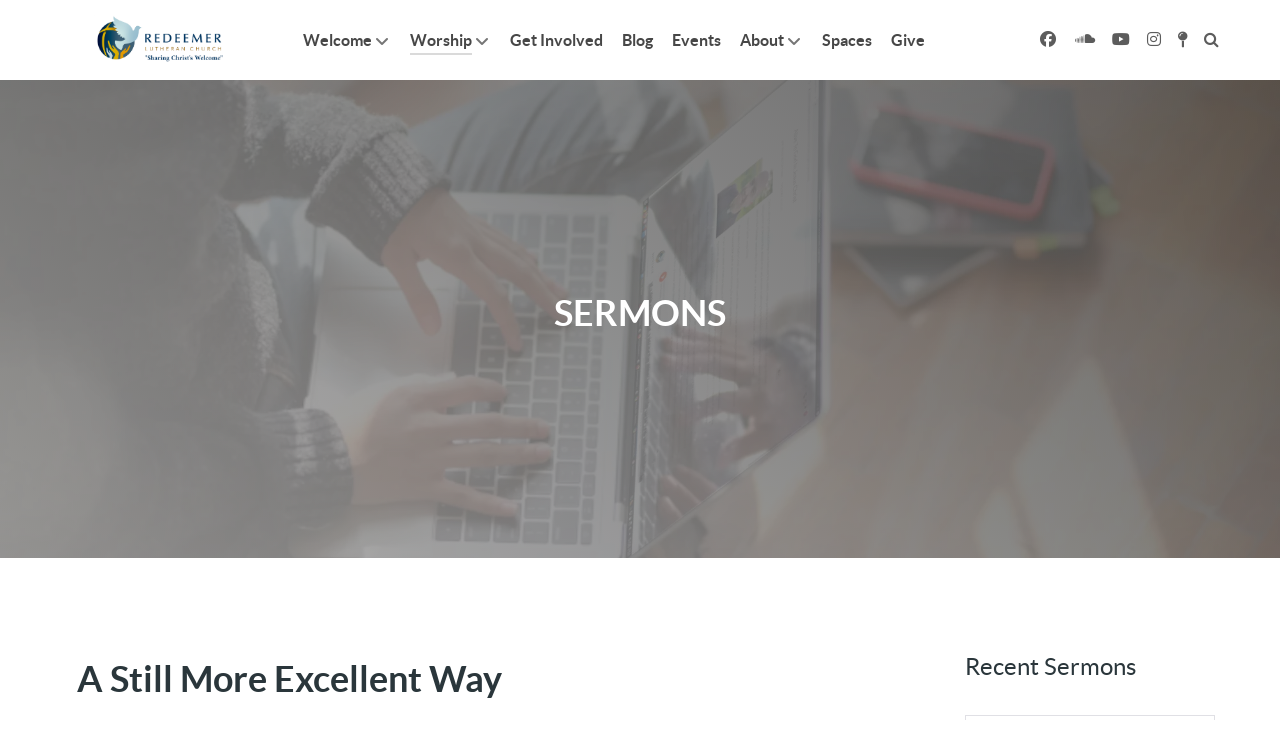

--- FILE ---
content_type: text/html; charset=utf-8
request_url: https://redeemernewpaltz.org/worship/sermons/a-still-more-excellent-way-2
body_size: 110690
content:
<!DOCTYPE html><html lang="en-GB" dir="ltr"><head><meta name="viewport" content="width=device-width, initial-scale=1.0"><meta http-equiv="X-UA-Compatible" content="IE=edge" /><meta property="og:site_name" content="Redeemer Lutheran Church - New Paltz" /><meta property="og:description" content="A Congregation of the Metropolitan-New York Synod, ECLA" /><meta property="og:type" content="website" /><link rel="icon" type="image/x-icon" href="/favicon-32x32.png" /><link rel="apple-touch-icon" sizes="180x180" href="/apple-touch-icon.png"><link rel="icon" sizes="192x192" href="/apple-touch-icon.png"><meta charset="utf-8"><meta name="rights" content="Copyright, Redeemer New Paltz"><meta name="author" content="Pastor Tobias"><meta name="robots" content="max-snippet:-1, max-image-preview:large, max-video-preview:-1"><meta name="description" content="We're a welcoming church that embraces all races, ethnicities, sexual orientations, gender identities, ages, ability levels, and faith journeys."><meta name="generator" content="Joomla! - Open Source Content Management"><link href="/media/com_jchoptimize/cache/css/31425f3a43c2a1036dcf0a459fa1a1f352e5a8f3900df2fe246c0a5039e8c834.css" media="all" rel="preload" as="style" onload="this.rel='stylesheet'"><title>Redeemer Lutheran Church - A Still More Excellent Way</title><link href="/favicon.ico" rel="icon" type="image/vnd.microsoft.icon"> <script type="application/json" class="joomla-script-options new">{"joomla.jtext":{"ERROR":"Error","MESSAGE":"Message","NOTICE":"Notice","WARNING":"Warning","JCLOSE":"Close","JOK":"OK","JOPEN":"Open"},"system.paths":{"root":"","rootFull":"https:\/\/redeemernewpaltz.org\/","base":"","baseFull":"https:\/\/redeemernewpaltz.org\/"},"csrf.token":"6c99f8e038282be2bf85677fdf11daca"}</script> <script type="application/ld+json" data-type="gsd">{"@context":"https://schema.org","@type":"BreadcrumbList","itemListElement":[{"@type":"ListItem","position":1,"name":"Home","item":"https://redeemernewpaltz.org"},{"@type":"ListItem","position":2,"name":"Worship","item":"https://redeemernewpaltz.org/worship"},{"@type":"ListItem","position":3,"name":"Sermons","item":"https://redeemernewpaltz.org/worship/sermons"},{"@type":"ListItem","position":4,"name":"A Still More Excellent Way","item":"https://redeemernewpaltz.org/worship/sermons/a-still-more-excellent-way-2"}]}</script> <script type="application/ld+json" data-type="gsd">{"@context":"https://schema.org","@type":"Article","mainEntityOfPage":{"@type":"WebPage","@id":"https://redeemernewpaltz.org/worship/sermons/a-still-more-excellent-way-2"},"headline":"A Still More Excellent Way","description":"Today is the Annual Meeting for Redeemer, New Paltz, and as such we are provided with an opportunity for reflection and celebration on where we’ve been, as well as for casting our collective eyes towards where we are going next, all of this considered in light of and in context with the Word of God as it comes to us in scripture and is being revealed to us in the person and acting grace of Christ Jesus. Sure, there’s some business of Spending Plans and election of Council members and reports that need taking care of sandwiched in here as well, but those only make sense and only really matter in the context of reflecting on the mission to which God in Christ is calling us as a community in Christ sent for the world. So, some reflection: Well…we have survived another year of living through a pandemic. After our first year of living through the pandemic we might as individuals and as a church community have thought, “been there, done that, probably don’t need to do that again.” Yet, here we are, finishing up year two, and therefore perhaps reasonably thinking, “wait, I was definitely clear that one year was enough, God, right? What happened?”","image":{"@type":"ImageObject","url":"https://redeemernewpaltz.org/images/Staff/pastor-tobias-anderson-225x300-72dpi.png"},"publisher":{"@type":"Organization","name":"Redeemer New Paltz","logo":{"@type":"ImageObject","url":"https://redeemernewpaltz.org/images/logos/logo-color-no-text-255x250-72dpi.png"}},"author":{"@type":"Person","name":"Pastor Tobias","url":"https://redeemernewpaltz.org/worship/sermons/a-still-more-excellent-way-2"},"datePublished":"2022-01-23T09:46:42-05:00","dateCreated":"2022-01-23T09:46:42-05:00","dateModified":"2022-02-08T12:18:19-05:00"}</script> <script type="application/ld+json" data-type="gsd">{"@context":"https://schema.org","@type":"Article","mainEntityOfPage":{"@type":"WebPage","@id":"https://redeemernewpaltz.org/worship/sermons/a-still-more-excellent-way-2"},"headline":"A Still More Excellent Way","description":"Today is the Annual Meeting for Redeemer, New Paltz, and as such we are provided with an opportunity for reflection and celebration on where we’ve been, as well as for casting our collective eyes towards where we are going next, all of this considered in light of and in context with the Word of God as it comes to us in scripture and is being revealed to us in the person and acting grace of Christ Jesus. Sure, there’s some business of Spending Plans and election of Council members and reports that need taking care of sandwiched in here as well, but those only make sense and only really matter in the context of reflecting on the mission to which God in Christ is calling us as a community in Christ sent for the world. So, some reflection: Well…we have survived another year of living through a pandemic. After our first year of living through the pandemic we might as individuals and as a church community have thought, “been there, done that, probably don’t need to do that again.” Yet, here we are, finishing up year two, and therefore perhaps reasonably thinking, “wait, I was definitely clear that one year was enough, God, right? What happened?”","image":{"@type":"ImageObject","url":"https://redeemernewpaltz.org/images/Staff/pastor-tobias-anderson-225x300-72dpi.png"},"publisher":{"@type":"Organization","name":"Redeemer New Paltz","logo":{"@type":"ImageObject","url":"https://redeemernewpaltz.org/images/logos/logo-color-no-text-255x250-72dpi.png"}},"author":{"@type":"Person","name":"Pastor Tobias","url":"https://redeemernewpaltz.org/worship/sermons/a-still-more-excellent-way-2"},"datePublished":"2022-01-23T09:46:42-05:00","dateCreated":"2022-01-23T09:46:42-05:00","dateModified":"2022-02-08T12:18:19-05:00"}</script> <script type="application/ld+json" data-type="gsd">{"@context":"https://schema.org","@type":"Article","mainEntityOfPage":{"@type":"WebPage","@id":"https://redeemernewpaltz.org/worship/sermons/a-still-more-excellent-way-2"},"headline":"Sermons","image":{"@type":"ImageObject","url":"https://redeemernewpaltz.org/"},"publisher":{"@type":"Organization","name":"Redeemer New Paltz","logo":{"@type":"ImageObject","url":"https://redeemernewpaltz.org/images/logos/logo-color-no-text-255x250-72dpi.png"}},"author":{"@type":"Person","name":"Redeemer","url":"https://redeemernewpaltz.org/worship/sermons/a-still-more-excellent-way-2"}}</script><link rel="apple-touch-icon" sizes="180x180" href="/apple-touch-icon.png"><link rel="icon" type="image/png" sizes="32x32" href="/favicon-32x32.png"><link rel="icon" type="image/png" sizes="16x16" href="/favicon-16x16.png"><link rel="manifest" href="/site.webmanifest"><link rel="mask-icon" href="/safari-pinned-tab.svg" color="#5bbad5"><meta name="msapplication-TileColor" content="#da532c"><meta name="theme-color" content="#ffffff"><style class="jchoptimize-critical-css" id="ec4a745da3e991d21c4f54ab8129dd5dd224b2334f33c80d98a383868b88333e">.g-main-nav .g-dropdown,.g-main-nav .g-standard .g-dropdown .g-dropdown{position:absolute;top:auto;left:auto;opacity:0;visibility:hidden;overflow:hidden}.g-main-nav ul,#g-mobilemenu-container ul{margin:0;padding:0;list-style:none}html{height:100%;font-size:100%;-ms-text-size-adjust:100%;-webkit-text-size-adjust:100%;box-sizing:border-box}*,*::before,*::after{box-sizing:inherit}body{margin:0}#g-page-surround{min-height:100vh;position:relative;overflow:hidden}article,aside,details,footer,header,hgroup,main,nav,section,summary{display:block}a{background:transparent;text-decoration:none}a:active,a:hover{outline:0}img{height:auto;max-width:100%;display:inline-block;vertical-align:middle;border:0;-ms-interpolation-mode:bicubic}iframe,svg{max-width:100%}figure{margin:1em 40px}@media print{body{background:#fff !important;color:#000 !important}}.g-container{margin:0 auto;padding:0}.g-grid{display:flex;flex-flow:row wrap;list-style:none;margin:0;padding:0;text-rendering:optimizespeed}.g-block{flex:1;min-width:0;min-height:0}.size-20{flex:0 20%;width:20%}.size-25{flex:0 25%;width:25%}.size-35{flex:0 35%;width:35%}.size-60{flex:0 60%;width:60%}.size-75{flex:0 75%;width:75%}.size-100{width:100%;max-width:100%;flex-grow:0;flex-basis:100%}.g-main-nav:not(.g-menu-hastouch) .g-dropdown{z-index:10;top:-9999px}.g-main-nav .g-toplevel>li{display:inline-block;cursor:pointer;transition:background .2s ease-out,transform .2s ease-out}.g-main-nav .g-toplevel>li .g-menu-item-content{display:inline-block;vertical-align:middle;cursor:pointer}.g-main-nav .g-toplevel>li .g-menu-item-container{transition:transform .2s ease-out}.g-main-nav .g-toplevel>li.g-parent .g-menu-parent-indicator{display:inline-block;vertical-align:middle;line-height:normal}.g-main-nav .g-toplevel>li.g-parent .g-menu-parent-indicator:after{display:inline-block;cursor:pointer;width:1.5rem;opacity:0.5;font-family:"Font Awesome 6 Pro","Font Awesome 6 Free",FontAwesome;font-weight:900;content:"";text-align:right}.g-main-nav .g-dropdown{transition:opacity .2s ease-out,transform .2s ease-out;z-index:1}.g-main-nav .g-sublevel>li{transition:background .2s ease-out,transform .2s ease-out}.g-main-nav .g-sublevel>li .g-menu-item-content{display:inline-block;vertical-align:middle;word-break:break-word}.g-menu-item-container{display:block;position:relative}.g-main-nav .g-standard{position:relative}.g-main-nav .g-standard .g-sublevel>li{position:relative}.g-main-nav .g-standard .g-dropdown{top:100%}.g-main-nav .g-standard .g-dropdown.g-dropdown-right{left:0}.g-main-nav .g-standard .g-dropdown .g-block{flex-grow:0;flex-basis:100%}.g-main-nav .g-standard .g-go-back{display:none}.g-go-back.g-level-1{display:none}.g-go-back a span{display:none}.g-go-back a:before{display:block;text-align:center;width:1.28571em;font-family:"Font Awesome 6 Pro","Font Awesome 6 Free",FontAwesome;font-weight:900;content:"";opacity:0.5}#g-mobilemenu-container .g-toplevel{position:relative}#g-mobilemenu-container .g-toplevel li{display:block;position:static !important;margin-right:0;cursor:pointer}#g-mobilemenu-container .g-toplevel li .g-menu-item-container{padding:0.938rem 1rem}#g-mobilemenu-container .g-toplevel li .g-menu-item-content{display:inline-block;line-height:1rem}#g-mobilemenu-container .g-toplevel li.g-parent>.g-menu-item-container>.g-menu-item-content{position:relative}#g-mobilemenu-container .g-toplevel li.g-parent .g-menu-parent-indicator{position:absolute;right:0.938rem;text-align:center}#g-mobilemenu-container .g-toplevel li.g-parent .g-menu-parent-indicator:after{display:inline-block;text-align:center;opacity:0.5;width:1.5rem;line-height:normal;font-family:"Font Awesome 6 Pro","Font Awesome 6 Free",FontAwesome;font-weight:900;content:""}#g-mobilemenu-container .g-toplevel .g-dropdown{top:0;background:transparent;position:absolute;left:0;right:0;z-index:1;transition:transform .2s ease-out;transform:translateX(100%)}#g-mobilemenu-container .g-toplevel .g-dropdown.g-active{transform:translateX(0);z-index:0}#g-mobilemenu-container .g-toplevel .g-dropdown .g-go-back{display:block}#g-mobilemenu-container .g-toplevel .g-dropdown .g-block{width:100%;overflow:visible}#g-mobilemenu-container .g-toplevel .g-dropdown .g-block .g-go-back{display:none}#g-mobilemenu-container .g-toplevel .g-dropdown .g-block:first-child .g-go-back{display:block}#g-mobilemenu-container .g-toplevel .g-dropdown-column{float:none;padding:0}#g-mobilemenu-container .g-toplevel .g-dropdown-column [class*="size-"]{flex:0 1 100%;max-width:100%}#g-mobilemenu-container .g-sublevel{cursor:default}#g-mobilemenu-container .g-sublevel li{position:static}#g-mobilemenu-container .g-sublevel .g-dropdown{top:0}#g-mobilemenu-container .g-menu-item-container{transition:transform .2s ease-out}#g-mobilemenu-container .g-toplevel.g-slide-out>.g-menu-item>.g-menu-item-container,#g-mobilemenu-container .g-toplevel.g-slide-out>.g-go-back>.g-menu-item-container,#g-mobilemenu-container .g-sublevel.g-slide-out>.g-menu-item>.g-menu-item-container,#g-mobilemenu-container .g-sublevel.g-slide-out>.g-go-back>.g-menu-item-container{transform:translateX(-100%)}#g-mobilemenu-container .g-menu-item-subtitle{line-height:1.5}#g-mobilemenu-container i{float:left;line-height:1.4rem;margin-right:0.3rem}h1,h2,h3,h4,h5,h6{margin:0.75rem 0 1.5rem 0;text-rendering:optimizeLegibility}p{margin:1.5rem 0}ul,ol,dl{margin-top:1.5rem;margin-bottom:1.5rem}ul ul,ul ol,ul dl,ol ul,ol ol,ol dl,dl ul,dl ol,dl dl{margin-top:0;margin-bottom:0}ul{margin-left:1.5rem;padding:0}dl{padding:0}blockquote{margin:1.5rem 0;padding-left:0.75rem}cite{display:block}cite:before{content:"\2014 \0020"}.hide,body .g-offcanvas-hide{display:none}.nomarginall{margin:0 !important}.nomarginall .g-content{margin:0 !important}#g-offcanvas{position:fixed;top:0;left:0;right:0;bottom:0;overflow-x:hidden;overflow-y:auto;text-align:left;display:none;-webkit-overflow-scrolling:touch}.g-offcanvas-toggle{display:block;position:absolute;top:0.7rem;left:0.7rem;z-index:10;line-height:1;cursor:pointer}.g-offcanvas-active{overflow-x:hidden}.g-offcanvas-open{overflow:hidden}.g-offcanvas-open body,.g-offcanvas-open #g-page-surround{overflow:hidden}.g-offcanvas-open .g-nav-overlay{z-index:15;position:absolute;opacity:1;height:100%}.g-offcanvas-open #g-offcanvas{display:block}.g-offcanvas-left #g-page-surround{left:0}.g-offcanvas-right #g-offcanvas{left:inherit}.g-offcanvas-right .g-offcanvas-toggle{left:inherit;right:0.7rem}.g-offcanvas-right #g-page-surround{right:0}.g-offcanvas-left #g-offcanvas{right:inherit}</style><style class="jchoptimize-critical-css" id="ec4a745da3e991d21c4f54ab8129dd5d70a3307d7d9d4d47926f6e9c844bafb3">.g-content{margin:0.625rem;padding:0.938rem}body{font-size:1rem;line-height:2}h1{font-size:2.25rem}h2{font-size:1.9rem}h3{font-size:1.5rem}h4{font-size:1.25rem}cite{font-size:0.875rem}body{color:#2a363b;background:#fff;-webkit-font-smoothing:antialiased;-moz-osx-font-smoothing:auto}body *::selection{color:#fff;background:#a8a7a7}body *::-moz-selection{color:#fff;background:#a8a7a7}body p{margin:1rem 0}a{color:#5c5c5c;transition:all 0.2s}body{font-family:"Raleway","Helvetica","Tahoma","Geneva","Arial",sans-serif;font-weight:400}h1,h2,h3,h4,h5{font-family:"Lato","Helvetica","Tahoma","Geneva","Arial",sans-serif;font-weight:400}h1{font-weight:700}h4{font-size:1.25rem}blockquote{border-left:10px solid #e0e0e5}blockquote cite{display:block;text-align:right;color:#2a363b;font-size:1.2rem}.nomarginall,.nomarginall>.g-content{margin:0}.platform-content,.moduletable,.widget{margin:0.625rem 0;padding:0.938rem 0}.platform-content .moduletable,.platform-content .widget,.moduletable .moduletable,.moduletable .widget,.widget .moduletable,.widget .widget{margin:0;padding:0}.platform-content:first-child,.moduletable:first-child,.widget:first-child{margin-top:0;padding-top:0}.platform-content:last-child,.moduletable:last-child,.widget:last-child{margin-bottom:0;padding-bottom:0}.spaced .g-content{margin:1px}.button{display:inline-block;font-family:"Lato","Helvetica","Tahoma","Geneva","Arial",sans-serif;font-weight:600;font-size:0.8rem;line-height:1.15;letter-spacing:0.1rem;text-transform:uppercase;background:#a8a7a7;color:#fff;border:1px solid transparent;border-radius:2.5rem;margin:0 0 0.5rem 0;padding:1.5rem 3.125rem;vertical-align:middle;text-shadow:none;transition:all 0.2s}.button:hover,.button:active,.button:focus{background:#8f8d8d;color:#fff;outline:0}.button.button-small{font-size:0.7rem;padding:1.2rem 2.825rem}.button.button-2:hover,.button.button-2:active,.button.button-2:focus{background:#2e2e2e;color:#fff}.button.button-outline{background:transparent;color:#a8a7a7;border-color:#a8a7a7}.button.button-outline:hover,.button.button-outline:active,.button.button-outline:focus{background:#a8a7a7;border-color:transparent;color:#fff}.button.button-gradient:hover,.button.button-gradient:active,.button.button-gradient:focus{background:#a8a7a7;color:white}.button.button-square{border-radius:0}.g-main-nav .g-standard .g-dropdown{transition:none}.g-main-nav .g-standard .g-fade.g-dropdown{transition:opacity 0.3s ease-out,transform 0.3s ease-out}.g-home-particles.g-helium-style #g-header .button.button-outline:hover,.g-home-particles.g-helium-style #g-header .button.button-outline:active,.g-home-particles.g-helium-style #g-header .button.button-outline:focus{background:rgba(255,255,255,0.5);border-color:transparent}#g-page-surround{background:#fff;overflow:hidden}@media print{#g-page-surround{background:#fff !important;color:#000 !important}}#g-header,.jchoptimize-responsive-images__loaded{background-color:#474747;color:#fff;padding:3rem 0;position:relative;z-index:10;background-image:url('https://redeemernewpaltz.org/images/jch-optimize/ng/images_design_elements_person-using-laptop-2000x995-72dpi.webp');background-position:center center;background-repeat:no-repeat;background-size:cover}#g-header:before{position:absolute;width:100%;height:100%;top:0;bottom:0;left:0;right:0;content:"";z-index:-1;opacity:0.85;background:linear-gradient(40deg,#a8a7a7,#474747)}@media print{#g-header{background:#fff !important;color:#000 !important}}#g-navigation{background:#fff;color:#474747;position:relative;z-index:11}#g-navigation .g-container{position:relative}#g-navigation .g-logo{color:#474747;line-height:2.8rem}#g-navigation .g-logo.g-logo-helium svg{fill:#474747}#g-navigation .g-social{text-align:right;line-height:3.125}@media only all and (max-width:47.99rem){#g-navigation .g-social{text-align:center}}#g-navigation .g-main-nav{font-family:"Lato","Helvetica","Tahoma","Geneva","Arial",sans-serif;font-weight:700;line-height:1.5}#g-navigation .g-main-nav .g-toplevel{line-height:3.125}#g-navigation .g-main-nav .g-toplevel>li{margin:0 0.5rem}@media only all and (min-width:48rem) and (max-width:59.99rem){#g-navigation .g-main-nav .g-toplevel>li{margin:0 0.2rem}}#g-navigation .g-main-nav .g-toplevel>li>.g-menu-item-container{color:#474747;padding:0.2345rem 0}#g-navigation .g-main-nav .g-toplevel>li>.g-menu-item-container>.g-menu-item-content{padding:0 0 0.2345rem}#g-navigation .g-main-nav .g-toplevel>li>.g-menu-item-container .g-menu-parent-indicator{vertical-align:top}#g-navigation .g-main-nav .g-toplevel>li>.g-menu-item-container .g-menu-parent-indicator:after{content:"";opacity:0.75;width:1rem}#g-navigation .g-main-nav .g-toplevel>li.active>.g-menu-item-container>.g-menu-item-content{box-shadow:0 2px 0 rgba(71,71,71,0.2)}#g-navigation .g-main-nav .g-dropdown{background:white;border:1px solid rgba(71,71,71,0.2);border-radius:0.25rem}#g-navigation .g-main-nav .g-dropdown>.g-dropdown-column{border:1px solid transparent}#g-navigation .g-main-nav .g-dropdown a{color:#474747}#g-navigation .g-main-nav .g-dropdown .g-dropdown-column{position:relative}#g-navigation .g-main-nav .g-sublevel>li>.g-menu-item-container{color:#474747}#g-navigation .g-main-nav .g-sublevel>li:not(:last-child)>.g-menu-item-container{border-bottom:1px solid rgba(71,71,71,0.2)}#g-navigation .g-main-nav .g-sublevel>li:hover>.g-menu-item-container,#g-navigation .g-main-nav .g-sublevel>li.active>.g-menu-item-container{color:#a8a7a7}@media print{#g-navigation{background:#fff !important;color:#000 !important}}.g-main-nav .g-toplevel>li>.g-menu-item-container,.g-main-nav .g-sublevel>li>.g-menu-item-container{font-size:1rem;font-weight:bold;padding:0.469rem 0;white-space:normal;overflow-wrap:break-word;word-wrap:break-word;word-break:break-all;transition:0.35s ease}.g-main-nav .g-standard .g-dropdown{width:180px;float:left}.g-main-nav{z-index:20}.g-main-nav .g-toplevel>li>.g-menu-item-container{text-decoration:none;line-height:1}.g-main-nav .g-toplevel>li>.g-menu-item-container>.g-menu-item-content{word-break:normal;line-height:normal}.g-main-nav .g-toplevel>li.g-parent .g-menu-parent-indicator:after{width:1.25rem;padding:0.1rem 0.25rem 0.25rem 0rem;height:1.25rem}.g-main-nav .g-standard>.g-dropdown:before,.g-main-nav .g-fullwidth>.g-dropdown:before{top:-7px !important}.g-main-nav .g-standard .g-dropdown:after,.g-main-nav .g-fullwidth .g-dropdown:after{left:-30px !important}.g-main-nav .g-dropdown{text-align:left;border-radius:0.25rem}.g-main-nav .g-sublevel>li{margin:0.3125rem 0.9375rem;padding:0 0 0.2345rem 0}.g-main-nav .g-sublevel>li>.g-menu-item-container{line-height:normal;font-size:0.85rem;font-weight:bold}.g-main-nav .g-sublevel>li>.g-menu-item-container>.g-menu-item-content{word-break:normal;vertical-align:top}.g-main-nav .g-standard .g-dropdown{margin-left:15px}.g-main-nav .g-standard .g-dropdown:after{content:"";position:absolute;display:block;top:0;left:-15px;right:-15px;bottom:0;border-left:15px solid transparent;border-right:15px solid transparent;z-index:-1}.g-main-nav .g-standard>.g-dropdown{margin-left:0}.g-main-nav .g-standard>.g-dropdown,.g-main-nav .g-fullwidth>.g-dropdown{margin-top:5px}.g-main-nav .g-standard>.g-dropdown:before,.g-main-nav .g-fullwidth>.g-dropdown:before{content:"";position:absolute;display:block;top:-5px;left:0;right:0;bottom:0;border-top:5px solid transparent;z-index:-1}#g-mainbar{background:#fff;color:#2a363b;padding:3rem 0}#g-sidebar{background:#fff;color:#2a363b;padding:3rem 0}@media print{#g-sidebar{background:#fff !important;color:#000 !important}}#g-footer{background:#474747;color:#fff;padding:3rem 0}#g-footer .g-content{margin:0.625rem 0}@media print{#g-footer{background:#fff !important;color:#000 !important}}#g-offcanvas{background:#474747;width:12rem;color:#eceeef}#g-offcanvas a{color:#eceeef}#g-offcanvas a:hover{color:#686767}#g-offcanvas h1,#g-offcanvas h2,#g-offcanvas h3,#g-offcanvas h4,#g-offcanvas h5,#g-offcanvas h6,#g-offcanvas strong{color:#eceeef}#g-offcanvas .button{background:#474747;color:#eceeef}#g-offcanvas .button:hover{background:#545454}#g-offcanvas .button:active{background:#3a3a3a}#g-offcanvas hr{border-bottom:1px solid rgba(255,255,255,0.5)}#g-offcanvas .g-offcanvas-toggle{color:#eceeef;left:9rem;top:1rem}.g-offcanvas-toggle{font-size:2rem;color:#a8a7a7;width:32px;height:32px;top:1.2rem;z-index:100001;display:none}.g-offcanvas-open .g-offcanvas-toggle{color:rgba(255,255,255,0.6)}@media only all and (max-width:48rem){.g-offcanvas-toggle{display:block}}.g-offcanvas-open .g-nav-overlay{z-index:100000}.g-offcanvas-open .g-offcanvas-left #g-page-surround{left:12rem}.g-offcanvas-open .g-offcanvas-right #g-page-surround{right:12rem}.g-offcanvas-open .dir-rtl.g-offcanvas-left #g-offcanvas{right:auto}.g-offcanvas-open .dir-rtl.g-offcanvas-right #g-offcanvas{left:auto}#g-offcanvas #g-mobilemenu-container ul{background:#474747}#g-offcanvas #g-mobilemenu-container ul>li>.g-menu-item-container{color:#eceeef;padding:0.938rem}#g-offcanvas #g-mobilemenu-container ul>li:not(.g-menu-item-type-particle):not(.g-menu-item-type-module).active>.g-menu-item-container,#g-offcanvas #g-mobilemenu-container ul>li:not(.g-menu-item-type-particle):not(.g-menu-item-type-module):hover>.g-menu-item-container{color:#eceeef}#g-offcanvas #g-mobilemenu-container ul>li:not(.g-menu-item-type-particle):not(.g-menu-item-type-module).active{background:#949292}#g-offcanvas #g-mobilemenu-container ul>li:not(.g-menu-item-type-particle):not(.g-menu-item-type-module):hover{background:#9b9a9a}#g-offcanvas #g-mobilemenu-container ul>li.g-menu-item-link-parent>.g-menu-item-container>.g-menu-parent-indicator{border:1px solid #b7b6b6;background:#9e9d9d;border-radius:0.25rem;margin:-0.3rem 0 -0.2rem 0.5rem;padding:0.2rem}#g-offcanvas #g-mobilemenu-container ul>li.g-menu-item-link-parent>.g-menu-item-container>.g-menu-parent-indicator:hover{background:#949292}#g-offcanvas #g-mobilemenu-container ul .g-dropdown-column{width:12rem}#g-offcanvas #g-mobilemenu-container ul i.fa{width:1.5rem}#g-mobilemenu-container{margin:-1.563rem}@media print{#g-offcanvas{background:#fff !important;color:#000 !important}}.g-logo{font-family:"Lato","Helvetica","Tahoma","Geneva","Arial",sans-serif;font-weight:900;font-size:1.35rem;vertical-align:middle;text-transform:uppercase}.g-logo img,.g-logo svg{display:block}.g-logo.g-logo-helium img,.g-logo.g-logo-helium svg{max-height:50px}.g-logo.g-logo-helium svg{fill:#fff}@media only all and (max-width:47.99rem){.g-logo{display:block;text-align:center;margin:-0.85rem 0;padding-left:0.938rem}.g-logo img,.g-logo svg{margin:0 auto}}.g-social a{padding:0.1875rem 0.4rem;text-decoration:none}@media only all and (min-width:48rem) and (max-width:59.99rem){.g-social a{padding:0.1875rem 0.25rem}}.g-container{width:75rem}@media only all and (min-width:60rem) and (max-width:74.99rem){.g-container{width:60rem}}@media only all and (min-width:48rem) and (max-width:59.99rem){.g-container{width:48rem}}@media only all and (min-width:30.01rem) and (max-width:47.99rem){.g-container{width:30rem}}@media only all and (max-width:30rem){.g-container{width:100%}}@media only all and (max-width:47.99rem){.g-block{flex-grow:0;flex-basis:100%}}@media only all and (max-width:47.99rem){body [class*="size-"]{flex-grow:0;flex-basis:100%;max-width:100%}}@media only all and (max-width:47.99rem){@supports not (flex-wrap:wrap){.g-grid{display:block;flex-wrap:inherit}.g-block{display:block;flex:inherit}}}</style><style class="jchoptimize-critical-css" id="ec4a745da3e991d21c4f54ab8129dd5d0cc89f6efe9959c44d3ecc0c288994fd">.container,.container-fluid,.container-sm,.container-md,.container-lg,.container-xl,.container-xxl{width:100%;padding-right:var(--bs-gutter-x,0.75rem);padding-left:var(--bs-gutter-x,0.75rem);margin-right:auto;margin-left:auto}@media (min-width:576px){.container,.container-sm{max-width:540px}}@media (min-width:768px){.container,.container-sm,.container-md{max-width:720px}}@media (min-width:992px){.container,.container-sm,.container-md,.container-lg{max-width:960px}}@media (min-width:1200px){.container,.container-sm,.container-md,.container-lg,.container-xl{max-width:1140px}}@media (min-width:1400px){.container,.container-sm,.container-md,.container-lg,.container-xl,.container-xxl{max-width:1320px}}.row{--bs-gutter-x:1.5rem;--bs-gutter-y:0;display:flex;flex-wrap:wrap;margin-top:calc(var(--bs-gutter-y) * -1);margin-right:calc(var(--bs-gutter-x) * -.5);margin-left:calc(var(--bs-gutter-x) * -.5)}.row>*{flex-shrink:0;width:100%;max-width:100%;padding-right:calc(var(--bs-gutter-x) * .5);padding-left:calc(var(--bs-gutter-x) * .5);margin-top:var(--bs-gutter-y)}.col{flex:1 0 0%}.form-check-input:active{filter:brightness(90%)}.form-range::-webkit-slider-thumb:active{background-color:#b6d4fe}.form-range::-moz-range-thumb:active{background-color:#b6d4fe}.dropdown-item.active,.dropdown-item:active{color:#fff;text-decoration:none;background-color:#0d6efd}.dropdown-menu-dark .dropdown-item.active,.dropdown-menu-dark .dropdown-item:active{color:#fff;background-color:#0d6efd}.btn-group>.btn-check:checked+.btn,.btn-group>.btn-check:focus+.btn,.btn-group>.btn:hover,.btn-group>.btn:focus,.btn-group>.btn:active,.btn-group>.btn.active,.btn-group-vertical>.btn-check:checked+.btn,.btn-group-vertical>.btn-check:focus+.btn,.btn-group-vertical>.btn:hover,.btn-group-vertical>.btn:focus,.btn-group-vertical>.btn:active,.btn-group-vertical>.btn.active{z-index:1}.list-group-item-action:active{color:#212529;background-color:#e9ecef}.offcanvas{position:fixed;bottom:0;z-index:1050;display:flex;flex-direction:column;max-width:100%;visibility:hidden;background-color:#fff;background-clip:padding-box;outline:0;transition:transform 0.3s ease-in-out}.offcanvas-header{display:flex;align-items:center;justify-content:space-between;padding:1rem 1rem}.offcanvas-header .btn-close{padding:0.5rem 0.5rem;margin-top:-0.5rem;margin-right:-0.5rem;margin-bottom:-0.5rem}.offcanvas-title{margin-bottom:0;line-height:1.5}.offcanvas-body{flex-grow:1;padding:1rem 1rem;overflow-y:auto}.offcanvas-start{top:0;left:0;width:400px;border-right:1px solid rgba(0,0,0,0.2);transform:translateX(-100%)}.offcanvas-end{top:0;right:0;width:400px;border-left:1px solid rgba(0,0,0,0.2);transform:translateX(100%)}.offcanvas-top{top:0;right:0;left:0;height:30vh;max-height:100%;border-bottom:1px solid rgba(0,0,0,0.2);transform:translateY(-100%)}.offcanvas-bottom{right:0;left:0;height:30vh;max-height:100%;border-top:1px solid rgba(0,0,0,0.2);transform:translateY(100%)}.offcanvas.show{transform:none}.text-muted{color:#6c757d !important}.article-info dd{padding:0}.mod-list{padding-inline-start:0;list-style:none}.mod-list li{padding:.25em 0}.mod-list li a{text-decoration:none}.choices[data-type*=select-one] .choices__inner.jch-lazyloaded,.choices[data-type*=select-multiple] .choices__inner.jch-lazyloaded,.jchoptimize-responsive-images__loaded{background-image:url("https://redeemernewpaltz.org/media/gantry5/engines/nucleus/images/select-bg.svg")}[dir=rtl] .choices[data-type*=select-one] .choices__inner.jch-lazyloaded,.choices[dir=rtl][data-type*=select-multiple] .choices__inner.jch-lazyloaded,.jchoptimize-responsive-images__loaded{background-image:url("https://redeemernewpaltz.org/media/gantry5/engines/nucleus/images/select-bg-rtl.svg")}.subhead .btn:not([disabled]):hover,.subhead .btn:not([disabled]):active,.subhead .btn:not([disabled]):focus{color:rgba(255,255,255,0.9);background-color:var(--subhead-btn-accent);border-color:var(--subhead-btn-accent)}.subhead .btn:not([disabled]):hover>span,.subhead .btn:not([disabled]):active>span,.subhead .btn:not([disabled]):focus>span{color:rgba(255,255,255,0.9)}.subhead .btn[disabled]:hover,.subhead .btn[disabled]:active,.subhead .btn[disabled]:focus,.subhead .btn.dropdown-toggle[disabled]:hover,.subhead .btn.dropdown-toggle[disabled]:active,.subhead .btn.dropdown-toggle[disabled]:focus{cursor:not-allowed}.subhead .btn:not([disabled]):hover,.subhead .btn:not([disabled]):active,.subhead .btn:not([disabled]):focus{color:rgba(255,255,255,0.9);background-color:var(--subhead-btn-accent);border-color:var(--subhead-btn-accent)}.platform-content.container{max-width:100% !important}</style><style class="jchoptimize-critical-css" id="ec4a745da3e991d21c4f54ab8129dd5d64a8a7a782ba8d8f985e3b990a3cacfe">.fa{font-family:var(--fa-style-family,"Font Awesome 6 Free");font-weight:var(--fa-style,900)}.fas,[class^=icon-],[class*=\ icon-],.far,.fab,.icon-joomla,.fa-solid,.fa-regular,.fa-brands,.fa{-moz-osx-font-smoothing:grayscale;-webkit-font-smoothing:antialiased;display:var(--fa-display,inline-block);font-variant:normal;text-rendering:auto;font-style:normal;line-height:1}.fas:before,[class^=icon-]:before,[class*=\ icon-]:before,.far:before,.fab:before,.icon-joomla:before,.fa-solid:before,.fa-regular:before,.fa-brands:before,.fa:before{content:var(--fa)}.fa-classic,.fas,[class^=icon-],[class*=\ icon-],.fa-solid,.far,.fa-regular{font-family:"Font Awesome 6 Free"}.icon-joomla,[class^=icon-],[class*=\ icon-]{-webkit-font-smoothing:antialiased;-moz-osx-font-smoothing:grayscale;font-variant:normal;font-style:normal;font-weight:400;line-height:1;display:inline-block}.fa-fw,.icon-fw{text-align:center;width:1.25em}.fa-bars,.fa-navicon{--fa:""}.fa-phone{--fa:""}.fa-envelope{--fa:""}.fa-map-pin{--fa:""}.fa-location-dot,.fa-map-marker-alt{--fa:""}.fa-magnifying-glass,.fa-search{--fa:""}.fa.fa-twitter,.fa.fa-facebook{font-family:"Font Awesome 6 Brands";font-weight:400}.fa.fa-facebook{--fa:""}.fa.fa-youtube-play{--fa:"";font-family:"Font Awesome 6 Brands";font-weight:400}.fa.fa-dropbox,.fa.fa-stack-overflow,.fa.fa-instagram,.fa.fa-flickr,.fa.fa-adn,.fa.fa-bitbucket,.fa.fa-bitbucket-square{font-family:"Font Awesome 6 Brands";font-weight:400}.fa.fa-spotify,.fa.fa-deviantart,.fa.fa-soundcloud{font-family:"Font Awesome 6 Brands";font-weight:400}:root,:host{--fa-style-family-classic:"Font Awesome 6 Free";--fa-font-regular:normal 400 1em/1 "Font Awesome 6 Free"}:root,:host{--fa-style-family-classic:"Font Awesome 6 Free";--fa-font-solid:normal 900 1em/1 "Font Awesome 6 Free"}.fas,[class^=icon-],[class*=\ icon-],.fa-solid{font-weight:900}:root,:host{--fa-style-family-brands:"Font Awesome 6 Brands";--fa-font-brands:normal 400 1em/1 "Font Awesome 6 Brands"}.fa-soundcloud{--fa:""}.fa-instagram{--fa:""}.fa-facebook{--fa:""}[class^=icon-],[class*=\ icon-]{speak:none}.icon-folder-open:before{content:""}.icon-user:before{content:""}</style><style class="jchoptimize-critical-css" id="ec4a745da3e991d21c4f54ab8129dd5dd79b2e721bcc3a274660769edab07da5">.fa{display:inline-block;font:normal normal normal 14px/1 FontAwesome;font-size:inherit;text-rendering:auto;-webkit-font-smoothing:antialiased;-moz-osx-font-smoothing:grayscale}.fa-fw{width:1.28571429em;text-align:center}.fa-search:before{content:"\f002"}.fa-phone:before{content:"\f095"}.fa-facebook-f:before,.fa-facebook:before{content:"\f09a"}.fa-navicon:before,.fa-reorder:before,.fa-bars:before{content:"\f0c9"}.fa-envelope:before{content:"\f0e0"}.fa-youtube-play:before{content:"\f16a"}.fa-instagram:before{content:"\f16d"}.fa-soundcloud:before{content:"\f1be"}.fa-map-pin:before{content:"\f276"}.sr-only-focusable:active,.sr-only-focusable:focus{position:static;width:auto;height:auto;margin:0;overflow:visible;clip:auto}</style><style class="jchoptimize-critical-css" id="ec4a745da3e991d21c4f54ab8129dd5df67d5c08d9656c8524b10a5ee298539a">.edit.item-page .btn-toolbar .btn:hover,.pager.pagenav a:hover,p.readmore .btn:hover,.contact .form-actions .btn:hover,#contact-form .controls .btn-primary.validate:hover,.profile .btn:hover,.login .btn:hover,.logout .btn:hover,.registration .btn:hover,.profile-edit .btn:hover,.remind .btn:hover,.reset .btn:hover,.search #searchForm .btn:hover,.search #search-form .btn:hover,.finder #searchForm .btn:hover,.finder #search-form .btn:hover,.edit.item-page .btn-toolbar .btn:active,.pager.pagenav a:active,p.readmore .btn:active,.contact .form-actions .btn:active,#contact-form .controls .btn-primary.validate:active,.profile .btn:active,.login .btn:active,.logout .btn:active,.registration .btn:active,.profile-edit .btn:active,.remind .btn:active,.reset .btn:active,.search #searchForm .btn:active,.search #search-form .btn:active,.finder #searchForm .btn:active,.finder #search-form .btn:active,.edit.item-page .btn-toolbar .btn:focus,.pager.pagenav a:focus,p.readmore .btn:focus,.contact .form-actions .btn:focus,#contact-form .controls .btn-primary.validate:focus,.profile .btn:focus,.login .btn:focus,.logout .btn:focus,.registration .btn:focus,.profile-edit .btn:focus,.remind .btn:focus,.reset .btn:focus,.search #searchForm .btn:focus,.search #search-form .btn:focus,.finder #searchForm .btn:focus,.finder #search-form .btn:focus{background:#8f8d8d;color:#fff}.btn-primary:hover,.btn-primary:active,.btn-primary:focus{background:#8f8d8d;color:#fff}blockquote{border-left:5px solid #e0e0e5}.moduletable .nav.menu,.moduletable .mostread,.moduletable .latestnews,.moduletable .archive-module,.moduletable .relateditems,.moduletable .categories-module,.moduletable .category-module,.moduletable .latestusers,.moduletable .unstyled{margin:0;display:inline-block;border:1px solid #e0e0e5;padding:0.938rem 1.876rem}.moduletable .nav.menu li,.moduletable .mostread li,.moduletable .latestnews li,.moduletable .archive-module li,.moduletable .relateditems li,.moduletable .categories-module li,.moduletable .category-module li,.moduletable .latestusers li,.moduletable .unstyled li{list-style-type:none;margin-left:0;padding-bottom:0.938rem;margin-bottom:0.625rem;border-bottom:1px solid #e0e0e5}.moduletable .nav.menu li:last-child,.moduletable .mostread li:last-child,.moduletable .latestnews li:last-child,.moduletable .archive-module li:last-child,.moduletable .relateditems li:last-child,.moduletable .categories-module li:last-child,.moduletable .category-module li:last-child,.moduletable .latestusers li:last-child,.moduletable .unstyled li:last-child{border-bottom:0;padding-bottom:0;margin-bottom:0}#g-offcanvas .moduletable .nav,#g-offcanvas .moduletable .nav.menu{padding:0;width:100%;border:0}#g-offcanvas .moduletable .nav li,#g-offcanvas .moduletable .nav.menu li{background:#474747;border:0;padding:0;margin:0;color:#eceeef;float:none}#g-offcanvas .moduletable .nav li a,#g-offcanvas .moduletable .nav.menu li a{line-height:inherit;padding:0.938rem;margin:0}#g-offcanvas .moduletable .nav li.active,#g-offcanvas .moduletable .nav.menu li.active{background:#949292}#g-offcanvas .moduletable .nav li.active a,#g-offcanvas .moduletable .nav.menu li.active a{background-color:inherit;color:inherit}#g-offcanvas .moduletable .nav li:hover,#g-offcanvas .moduletable .nav.menu li:hover{background:#9b9a9a}#g-offcanvas .moduletable .nav .nav-header,#g-offcanvas .moduletable .nav.menu .nav-header{margin:0.625rem 0;padding:0.469rem 0.938rem;font-size:0.7rem;font-weight:400;border-radius:0.25rem;color:#2a363b;background:#e0e0e0}#g-offcanvas .moduletable .nav .nav-child,#g-offcanvas .moduletable .nav.menu .nav-child{margin-top:0.625rem}dl.article-info{margin-top:0;margin-bottom:2rem}dl.article-info dt{display:none}dl.article-info dd{display:inline-block;margin:0;font-family:"Raleway","Helvetica","Tahoma","Geneva","Arial",sans-serif;text-transform:uppercase;color:#2a363b;font-size:0.85rem;line-height:1.35}dl.article-info dd>*{display:inline-block}dl.article-info dd:not(:last-child):after{content:"/";margin:0 5px;color:#e0e0e5}.article-info-term{display:inline-block;font-weight:bold;margin-bottom:1.25rem;background:#ebebeb;border-radius:0.25rem;padding:0.3126666667rem 0.938rem}@media only all and (max-width:47.99rem){.row,.thumbnails{margin-left:0}}@media only all and (min-width:48rem) and (max-width:59.99rem){.row{margin-left:-20px}.row:before,.row:after{display:table;line-height:0;content:""}.row:after{clear:both}}</style><style class="jchoptimize-critical-css" id="ec4a745da3e991d21c4f54ab8129dd5d883789432cdffbc529c822b538279267">@media only all and (min-width:48rem){#g-header{padding:10rem 0}}</style><style class="jchoptimize-critical-css" id="ec4a745da3e991d21c4f54ab8129dd5df1fe0c5c6672ba0c1053ab920aeab0d9">img{max-width:100%;height:auto}</style> </head><body class="gantry g-helium-style site com_content view-article layout-blog no-task dir-ltr itemid-494 outline-135 g-offcanvas-left g-default g-style-preset5" data-scroll="500ms" data-refresh="3mins"><div id="g-offcanvas" data-g-offcanvas-swipe="1" data-g-offcanvas-css3="1"><div class="g-grid"><div class="g-block size-100"><div id="mobile-menu-7322-particle" class="g-content g-particle"><div id="g-mobilemenu-container" data-g-menu-breakpoint="48rem"></div></div></div></div></div><div id="g-page-surround"><div class="g-offcanvas-hide g-offcanvas-toggle" role="navigation" data-offcanvas-toggle aria-controls="g-offcanvas" aria-expanded="false"><i class="fa fa-fw fa-bars"></i></div><section id="g-navigation" class="nomarginall"><div class="g-container"><div class="g-grid"><div class="g-block size-100"><div class="g-system-messages"><div id="system-message-container" aria-live="polite"></div></div></div></div><div class="g-grid"><div class="g-block size-20 spaced"><div id="logo-6411-particle" class="g-content g-particle"> <a href="https://redeemernewpaltz.org" target="_self" title="" aria-label="" class="g-logo g-logo-helium"> <?xml version="1.0" encoding="UTF-8" standalone="no"?> <svg xmlns:dc="http://purl.org/dc/elements/1.1/" xmlns:cc="http://creativecommons.org/ns#" xmlns:rdf="http://www.w3.org/1999/02/22-rdf-syntax-ns#" xmlns:svg="http://www.w3.org/2000/svg" xmlns="http://www.w3.org/2000/svg" xmlns:xlink="http://www.w3.org/1999/xlink" xmlns:sodipodi="http://sodipodi.sourceforge.net/DTD/sodipodi-0.dtd" xmlns:inkscape="http://www.inkscape.org/namespaces/inkscape" viewBox="0 0 1497.9008 573.0224" width="1497.9008" height="573.0224" version="1.1" id="svg104" sodipodi:docname="logo-redeemer.svg" inkscape:version="1.0.2 (e86c870879, 2021-01-15)"> <metadata id="metadata108"> <rdf:RDF> <cc:Work rdf:about=""> <dc:format>image/svg+xml</dc:format> <dc:type rdf:resource="http://purl.org/dc/dcmitype/StillImage" /> <dc:title></dc:title> </cc:Work> </rdf:RDF> </metadata> <sodipodi:namedview pagecolor="#ffffff" bordercolor="#666666" borderopacity="1" objecttolerance="10" gridtolerance="10" guidetolerance="10" inkscape:pageopacity="0" inkscape:pageshadow="2" inkscape:window-width="3840" inkscape:window-height="2067" id="namedview106" showgrid="false" fit-margin-top="0" fit-margin-left="0" fit-margin-right="0" fit-margin-bottom="0" inkscape:zoom="1.3138044" inkscape:cx="795.93142" inkscape:cy="453.64787" inkscape:window-x="0" inkscape:window-y="0" inkscape:window-maximized="1" inkscape:current-layer="g92" /> <g transform="matrix(0.9921,0,0,0.9921,-0.9921004,-4.7715446e-6)" id="g92"> <rect class="anchor" x="0" y="0" width="1" height="1" id="rect80" /> <g transform="translate(360)" id="g84"> <rect class="anchor" x="0" y="0" width="1" height="1" id="rect82" /> </g> <g transform="matrix(4.9665998,0,0,4.9665998,755.92317,288.79636)" mask="url(#0)" id="g90"> <g transform="matrix(0.8501,0,0,0.8501,-152,-58.1477)" id="g88"> <image xlink:href="[data-uri]
[base64]/j+rlPdOt7Tz44CAAAAAAAAihxBOhCSgcho1mmeOXych48CAAAAAAAARY4gHZhGlgz9bm8rYToAAAAAAABQxAjSgWliyZAkRaJRPX/kpMajFjsFAAAAAAAAKEIE6cA0iIfo8Yuwe2hET+5vJUwHAAAAAAAAihBBOhCCnsFhTxdf4gXYPTSiF1tPsvMAAAAAAACAIkOQDoTA1kTVeeqXjIkv05AU/0pwtGdA21tPsQMBAAAAAACAIjKPXQAUhmm4vJHy+v7uXsmQ1rc0s9MAAAAAAACAIkCQDoQknz/32N/[base64]/MJ0KcmMCTD0N7O09q055BO0u4FAAAAAAAACARBOhCS2oryrBee1wvQS4A++aOksWhUW1rb9ezh4+odGuZgAAAAAAAAAHkwbNu22Q1AOJ450KaTA4OTP/[base64]/3QAAAAAAADABUE6ELI9Jzq1p71bMp2jb78tz90nNx2+y76Q+Ler5tfrbB5ICgAAAAAAAKQhSAdCdmYkoof3Hkm+8IwcL1jXd/yH6G7LuqB5gVrmN2heCY9QAAAAAAAAACSCdKAgHt59SINjY/ldrBnfNRP+m31B2XL8shJT5yxsVMuCBs0zCdQBAAAAAAAwtxGkAwVwsKNbL5/qyv1CzfhusCH65KQlhkpLTJ2zoFFnNTVyEAEAAAAAADBnEaQDBTAyNq7f7D7o7aKM/WvLS+htenqgaC6dZBIfgFpdVqq1C+erub6WgwkAAAAAAIA5hyAdKJDNh9vUPjDkfCHmtESXSnQj/2UnhuiJCNQBAAAAAAAwFxGkAwVyordfW1pPTl18eS8xoRrdZWFBhuiJCNQBAAAAAAAwlxCkAwX0uz2HdGZ0LIAlxUL0DJl3WCF6otqyUp1LoA4AAAAAAIBZjiAdKKDW7l5tO97u4cp06XxuWzIN09vF7edGUOI/dk8cRTWBOgAAAAAAAGYxgnSggMajlh7ee1ijUcv3vKbXi9rvTSDPED1RdVmpWhrqtHx+veaZJgccAAAAAAAAswJBOlBgBztPa+epbk/T5hJFh1GJbkqyfIyntMTU2QsaCdQBAAAAAAAwKxCkAwWWqSo9n8g5zEr0nAJ9w1BpiakVDXVqaaxXeek8Dj4AAAAAAABmJIJ0YBrEq9KDrNUOqxI9p7EY6ctf0VCn1U2NBOoAAAAAAACYcQjSgWny6N4jGhwdy/8i9jpdiSE7aocaojsF6KkWVlfq7IXzVV9ZwUkAAAAAAACAGYEgHZgmJ3sH9ELbqfwuYD/TFqCVix8NFeVataBBi+tqOBkAAAAAAABQ1AjSgWn03OHj6jgzNHVB+pjX9ji9nwA9zk+Q7jdAT1VdVqrlDbVa3siDSQEAAAAAAFCcCNKBaXRmZFSP7T86cTEGfXGHHKBL+Yfok8uRVFpiakltjc6ijzoAAAAAAACKDEE6MM32nerS/s6eYC/sIq9CT1qWw2tN1ZVaOb9BC2qqOEEAAAAAAAAw7QjSgWk2HrX01IHWQB48Ks38ED1RVVmpzppfr8X1tbR9AQAAAAAAwLQhSAeKQNfAoJ49ciK/i7kk94A7jCA901Re+7vHxdu+tMyvV3V5GScMAAAAAAAACoogHSgS21pP6njfGf8XcdgBekJw7mdNRkj7qb6iXKsWNGhxXQ0nDQAAAAAAAAqCIB0oEuNRS4/uPazRqOX9Ag4rRHeoOi+GED1RaYmploY6tcyvV/k8Hk4KAAAAAACA8BCkAwXWOzSS9HPP0PDk992Dw+oYHAp9DGkhuku7Fr+BuFHA/Wgm9ExvqqrUkvoaqtQBAAAAAAAQCoJ0IGBnIqMaGRvTwMiohsfGNDQ6rsGxscAeJpoP0+eDQoutCt3M8sDR0hJTy+trtbyxjip1AAAAAAAABIYgHcjDuGWpa2BQp4eG1TsSUe9wpCjHORk/B/Cg0Fymy3v8pul7nvqKcq1orNOCmirNy2F+AAAAAAAAII4gHcjRmcionjjYWhRjMSVZKT8nX+mT/8l+UwhomkC2K4AAvLTEVHNttZrralRfWcGJCwAAAAAAAN8I0gEfIpFRHWk7rmMnTum5XYe0/upLpm0sniJmI+2b7JPmOU0g2xZSBXlV6TytnF+vppoqWr8AAAAAAADAM4J0IIOOzm4dPNKqw20n9Oiz23X/zuQK9B9+4SMFH1PWiNnw9mKxPUjULHD7lebaai2sqeIBpQAAAAAAAMiKkkwgwdEjB9V6olO7DrTp3see17PtPZKk0vgERnLY29p6QitWLA19XI4Rs+dk2yhYJXnO2zcNPcxPDQzq1MCg9nR0q7m2Wssb6lRdXsZFAAAAAAAAgDQE6ZjTuru7tO2ZR3Roy6+lY7/W0GiHvnr6veq1Yr20s+S7bSc6PQfp2aJiy22ePFLwICJ0r0vINQy3LGtaz4GxqKW23gG19Q6oqnSeltXXqrm+htYvAAAAAAAAmERShDln50svavuTDyiy75eqimyRolKNLY1I+n7Pjeq1yj0va//BNl1x6XrX9/1Ey+kPCE2MsDN3YDJSpjKSXs3NTOiH7jbGXPtVDY2Na39Xj/Z39aipqlJL6mu0oKZK86ahYh4AAAAAAADFgyAds14kMqrd+w5q+2++J/vonaq1O1RmS/[base64]/dQBAAAAAADmIIJ0zBqT4fkLL+mDdz4Ue9XULcsf1MWNp2RFnefbMdigu8+8Juf1vvjSfr3xdVnm95XqGlleydbyxch91R4Vc4Ae5DpSA3X6qQMAAAAAAMxNpD+Y8fbuP6RHf79FN9/x0ORrpbEE9JYVD+qVjadkuzzPsnNUuqP3hrzWv233weQgPcC018hhCsMw5brBeZrNAbrX9cdD9cR+6vUV5VpaX6PFdTX0UwcAAAAAAJiFCNIxI3V0dmnT48/o9gce06bjp9PeX2CO62Pn3KEVle7LGIlK326/Ub1WRV5j2XnkuIaGR1RVlX052WvJA4qMjeDCXDOEFDt1kbamPyz3O/bE49c3ElHfSES727vVXFOthbVVWlxXw4UKAAAAAAAwSxCkY8aIREb1wvaX9f2f/kq3vXjQNeFdWDKqT639sZZUStGo+/Lu7n6djozVqySAzPnpzTv0xtc7t3dxC4iDDI4NI/gqaLOAlfXGDDwfHT8UsaVTA4M6NTCoPe3daq6tVnN9jeorK7iAAQAAAAAAZjCCdBS9o23H9dTmrbrpW7/IOm1zQoieyaOnz9fvzpwd2Bif2bbTMUj3FxB7nzqM4Dwu6Ap0Yw6co05V6qn91BfXTTyktLyU2y4AAAAAAMBMQ6KDohR/cOjXfnC3btt6aOLFLNlxc8moPn3eRIhu2+7THRmWbj99WaDjPXKyW8fa2tXSsjjHJXjohj6DwnPvWzXLGHLs2TM0Nq7D3X063N2n+opyrZhfpwU1VfRTBwAAAAAAmCEM284UOQKF1dc/oMeeelbf+PGvtOlYd+xVM+mfSQnp76uqevUPa+5TQ5kkaypIj7d2sS3Jikoj49I/HXmvesZLJxeY2Npl6lsj6YXSyZfTg8+S2GRXXXy+/ux/vTXXS9H51Rkans+knudBstO+yayloZbWLwAAAAAAADMAFekoCkfbjuvXDz+pm29/ULKUtfo80auqevUvr7hPZUbmSnRJ+q/jb4mF6MHbuvug/nh4RJW+Q9HkyHkmhuepWxLEaowQBmtbBfrc0KUyPVVb74COxlq/LG+o1ZK6Glq/AAAAAAAAFCEq0jGttr20S7959GndcvcTEy+YcgjS3SvSL67q1a0X3afKkonqc9uWa0X6pvYLdXvXJWnLDaoiXab0jmsu0dvffJW/i9AoCXSfhhGWZ8uF81mlYRa+dj2sQN3O+kIyy+G1JbXVWlpfowU1VdwgAAAAAAAAigSlj5gW23bs0td+8HPd9sKB2Cv+w9SLq3p16/r7VOlh1iNnpNu6LlFJyNv19LZdnoP0Yg/QjSw/B7IOc3oawBimUbjqdJ9ODgzq5MDgZJX68sY6eqkDAAAAAABMMyrSUVCTAfrzB1KS2YQKcA8V6RtqevXJ9fersmSi2lxyr0gfGZP+z76bdNoqSwnSg69Il6Q//3+u0xWvWZd+sQUYnIeZPxci2p6uAN1JkIG67fnFCZbH5a5oqFVLY52qy8u4iQAAAAAAAEwDKtJREFMB+j75aoDuYENNr/5tw/2qKJGnPtTfaX2LTluFCyAfeORZvXLdeaqsrAx82WE+ILRQiilEj48n1Op0l744lo9FtPYOqLV3QE3VlTq7qYGHkwIAAAAAABQYQTpCtW3HLn3ttp/pti37pQDaU2yo6dW/XXy/qkoky0MS+VTXuXrqTHNS1XnYOnr79cjjW3TD9VcHtsyw+p4XUrEF6E5jCy1Q9/jw0Wy6BofVNTis+vJyrVpQp8V1NdxkAAAAAAAACoDWLghFUoAeZ6b0bfHZ2mVDXa8+fXGsEl2xIN12b+1yclj6290fkDTVvqUQrV0kQ9UVZfrPf/[base64]/0i13PRpIC5dEF9f16lOvnniwqFf3HrtSB0arp3WfPLFtly571QVas2a1pPSQPDU4DyJvdl2E6fK9r2X77yU+E0P0xHEH3uol1uIlsBA9pnNwWJ2Dw1pSV621i+ervJRbOwAAAAAAQJCoSEde+voH9MuHfqebvnLX1ItuQXoOFenr6gb0udfcl1yJnqUi/eXTDbr14Ds0tcDpqUg3JS2aX6dP/P37VFVVGd5FnOlNM8jlG3PyHPcTpnud0m8+n/EunfJeaYmp1QvqtaqpgRsUAAAAAABAQEx2AXIRiYzq4Uef0o1/+bHkED1A6+oG9PlLJ0J0r3pHpS8dfkvR7KeO0/164KEnAl2mkfIVxtXtaflzhJ+q+jD2l9+POseilvZ0dGvz4WMajIxyAAEAAAAAAALA3//Dt737D+oLX7tdtz27L7Sm3uvqBvT5y+5T5bypinMvvnfwLeqMlqm0iBLgh57ZrnPPXqGL15+f8zJ8b47pb5l21nXM7Ug90FYvBfoboN7hiJ482KbzFs3XqqZGblwAAAAAAAB5IEiHZ339A/r2bT/RLT/5XajrWdcwoC9cdp8qfJ6dT3Ss1eMDi4py3/3wnt+oZXmzFi7wFmjmFVub/pdJ5bkHAT6k1fSxOMPwV5Vupyx5T8dpnRoY1EVLF6m6vIzjCAAAAAAAkANauyCreBuXhmv/IvwQvW5AX7jiPlX7zPtODEm3t76yaPfh4MiovvWj+zQ0NOw6jWFOfeV8NSe0n/fcAoabnGeGhz2ZcYqQq9Ftl3g+Xp1+pKuHGxoAAAAAAEAOCNKR0dG24/qbf/yMrr3l66Gvq65sTB+9+FeqLvU/7zf3vUOnosVdbXv0VKd+fv8jyQG3W3huuny5MEwj9NDcaRg+h1nwm9tsuMEF+TjoPR2n9cLRExoZG+fmBgAAAAAA4AOtXeAoEonoB3f8Qjd/+38KkkbWlY3pm1f9Qqvqx3z1RJekX7Vt0PNDDTNivz61fY8k6f3vuSG3BWQ8FqkRejAJrOl3GAnvWyHvT9PHdFYQK7MmqtLtLPvWcNr7dm5j8traxfa4hZ2Dw/r9oTZd2LxQzfU13OwAAAAAAAA8IEhHmr37DurvPv5lbTrcXZD1VZeN61uvvU8ra8d8z3t8UPpa24YZtX+f2r5HhiG970+yh+lOgaz3inN/wXoYn5fks0wrtgmmHdxY8grTrcQ9m2OYXiTGopa2HW/XisEhrWlu0jyTP04CAAAAAADIhCAdkyaq0O/Wzd++P/ZKYcK1j617UasaRmRH/c/79b3vmJH7+sltE5XpTmG6keXn3BlJR9WSXVStTyzD/[base64]/cp2tW7c1p3rYz0teObpjx+//JbXs0Mjyq9/3JW1RZWZHTMlIDcWvydb+8t4LxE4hbAZ5WQVSnFzpML8YWL5aVPKKxqKWtbe1aOTisC5cu4sYIAAAAAACQwrBt22Y3zE179x3U3/3Ll7TpUKwKPS1IN5P+ceQUvrv1WzbjEaapd591Uh+65BHF8zzb1mRrF9uSZEtRK+FnSVZ06t9/3PIH2jbU6DqsUiN5G0piQypx2L4SM22LNRkqx14onXw5fdtK4pOZyfOaDrvEdJjflLSyeYHef+P1Wt6yxPF9GRPLtGKXa/JSwv0AxDClaJHdJfIN060AZ8xalW4n/ZPTeDLdpW07t7YuLsNUY2W5Ll6xRBWlfM4KAAAAAAAQR5A+B0UiET206XG94xPfS36jQEH6lc0D+tLrH5BtKacg/b6DF+trhy/KWEE/04J0SaqrKNdbXn+J3nDNa5J3ueGynbFL10p4P+he4kYATdTDCuGnJUx3mSljmF5kQbpTiJ46vjLT1GWrl9M3HQAAAAAAIIYgfY7p6OjSl7/xQ33+f55JD7wLEKRf1Digr77hftWUKacg/Vi/9L7n3ue+7piZGKSXxLbnvJXL9Kc3vklNTY3uIXoCtxjVT9BsTMNTR6O2VGIk/+xXwcP0DDO4hukzMEiP//DKlsVqbqBvOgAAAAAAAEH6HPL05uf1yS/epk0HOyVZBQ/SK8ot/foP71JVqSQ7tyD9w5v/QNvONLivO2YmB+mSVF1RoTdctk6vf+1rVJWld3qmrD01Y52OwDwXqSF7/DXHUzCPO5gV8AxpYXrmHz0vOoggPX49GXJv6+I0yHMWNmpt8wJuoAAAAAAAYE4jSJ8DJh4o+nPd/PV7NRXbFjZIryi3dPubHtRZ9f0TOV0OQfo9By7W1w5elHndMTM9SI+rrarQu66/Wpddsi5xVClX8dw8rxOD9YKF6dMUpMevEefX/QXpE6eM7T4uO329Zy2o09rmJs0rMQUAAAAAADAXEaTPch0dXfrnT31Ft/1+T+yV6QnSP3v5dl23ZqesqHIK0ruGpRufeF/2dcfMliDdjM14/solesvrL9GaNasdruK5fY7bij+INWG/+bythRKmZ+704nvR0xmkSxMPIb1k9TLCdAAAAAAAMCcRpM9i27a/rI9++hvadLAj4dXCB+kf3HBIf7ph88RacwzS/3XzW/VkX1P2dcfMtiA9Ps1ap0A94CA92+KK6YZhJ4zW8jEwp6DdUxxteRmTe5Bu57j4IFu7TB1nO31cdub1NlaWa33LYh5CCgAAAAAA5hyC9Fnqzp/eq5s++yOH6vDCBuk3nt2uW655ZDIkzyVI/82hC/W53a9KH8ccDNLj37csXqBrLt+oDRvWqiLWQ93IkiS7vRtmQbsd6rKdR27l9NBS23tVupcwPcNtNegwPcwg3Wm9ZSWmLj97OWE6AAAAAACYU/gb/Vmmr39At/zrF3TTZ++Y9rGc3zik//eyR/JaxvCY9N0D6zmwKdrau/Xf9z2iBx96cvI12zQmv5wYLl9hsU1j4sOOxK+glp1h5LmsyjKMzE9t9cnIsKxc1pLvx51Ry8M+tL2tdzRq6emDx3RmZJQLEQAAAAAAzBnz2AWzR0dHl266+ePadKBd0/4ZSXlUX772PtWW51eV/PVt16l7rJSDm+Lclcv01jdeqnPXrnJ8PzFMN6zC/dGJnS3BNo2k8fgdme0jho4PxdfmG0b+qXXWbZj5RqOWnjzQpqvOaaEyHQAAAAAAzAkE6bPEtu0va+Of3lo04/nhG5/Rkrrc2mzE7e1u0K86FnNwE2w8b7Ved8VG1wDdSWq4HWSwbudQZR6fx7BsX/3Y7Rzr503DZ//02L9Wpgk8dFMxDMOxxYsh/2F6WPm+HR9NDsuOh+mXnrVUjdWVXJwAAAAAAGBWI0ifBe786b266d9/FG6fDh8+fsk+bVjWKu9Np9MNjkqf234tB1fShjWrtPHCc5L6oecjkGr1ANq02CnV6U7ia7FlJHyf+3D9BupWSMfUb5ieT4getcI7N0ejlp44cEyvXtmspQ21XKwAAAAAAGDWIkifwSKRiL76jdt0yw9/WzRjetfaLr1r/fN5L+fBw6/SkeGKOXdMVzY3aUF9rZYvXaS1q1u0Zu2qQHuLJzKkvJedT7gtZQ/TnarQjaT3/fESqFuGITOWXGetTs+2f1yq0jOO0WF94XacMZRvw5ktR0/
pDRXltHkBAAAAAACzFkH6DNXXP6DPffGb+vx9z6hYStHPXzCiD13xcN7L6RqS/u++82fcMXnFquU67+wVSa8dO9GuoZGITNNUy5KFqqosT3r/vNUrJFla0NSopqbG5AUGGKCHfYa4Ld9LPOsWpntp5WLksL7UXeulSj0tUA+gXN0tvnZabJht2w3ZvmP0aMqAbElPHGjT1fRMBwAAAAAAsxRB+gzU0dGpm/46/lDRIlFu6ytv/pVqKiQ7z4Dxyy+8dUYel67ePr3z7a/NbyGW7TtATwxkjSLbJ16rx+20h5Aaea3PTzDsp4d6mO1eMq0j14r01LYuhsOecVuu3/VNtHkhTA/SUGRMQ5HRpNea6qrZMQAAAAAATAOC9Blm2/aX9dF/+5o27WufKpMtAt+8ZpuW1o0p38LZJ1rX6snu+UW1bV6d6h3QE0+9qKuv3Jj7QnyE6IbL98UqW/V4PEy3A9gav4F6apie2N4lbVr5C9MztXfJv6lKZiWmZOXYBz+X8D4epl91TotqCdM9G4tG1dU/pJ4zwzree0bt/UMaGY9m/FSyua5KdZXlWtpQo4X1NaqvqmBHAgAAAAAQIoL0GWTb9pe18T0fL7pxfeCik7ry3L15l+oOjkn/8dIrZ/QxemrLy/kF6R4Zs+B8dgzWTdPfE0E9riPosNqM/cfK85zPd1x2lj//sPLYl7m2kxmNWnr8QJuuP/8szSsxBXdHO3t1tKtP+zp6fc97qn9Ip/[base64]/2KRVq1qFGlJSXsdAAAAAAAAkDCMQPcedc9uvaDXyy+gZVb+vpbHwpkUUd6K3TbwbNnxfG6d9PTgS/TULAhupnyle19r9Plv5Wx70wj7Su4pWfYLz5XYwZwBw0rRLcse1qvg+6hiLYcPckNPMGBk9366ebdevrQyUBD9FQ9wxE9trdNd23eqZ1t7RqLRtn5AAAAAADkiSC9yN151z266TM/LMqxffPal9XcMBLIsr6149pZc8xO9fbrNw8/G8iyggzQgwu8w7ihZN9Kt2Dd8NlXPtvUYYXphmHkuOW57TUzjw8fDMPPGKy0L1kTXyf7zmhHW7vmur6hEf3yxf16bN+xUAP0VCNjUT198ITu2rxTRzt7+IUKAAAAAEAeCNKLVCQS0be/99+66VM/LMrxfWDjKb32nN2BLOu5thV6qr1hVh2/ezb9XiPDI5PBre8vw1+YWUwXutdq9nwlBup+K9a9humWMT3d6J32l9+hhNEfPSrJsqNJoXm2tRzq6tXRrl7NVbvaOvTzLXt1qn9o2sYwMhbVb3ce0aYdB9Q3NCIAAAAAAOAfQXoRikQi+sRnvqqbv/Lzohzf2oURffh1jweyrKFR6cs7Lpl1x3BgZFT/9aNf5jaz4f8iNlO+DzvEDvZmE0xYHVaYPhN5CdHtkDq/RK30Y/58a7t6Bofn1H18LBrVE7uP6ulDxdPe5sjpAf3sud3ayV8JAAAAAADgG0F6kYmH6J//xe+Lc4Dllv7j2ucCW9z/7H+NWgfLZ+Wx3LzrgLZu3ZPfQrL0IjELcDEbhjH5FcQNxyngD2rsflvhBNY2J8/2Lvluc/p4gl+PU0MS28Mvl2hsoqcOHNfI6PicuI+PRaPatOOQ9nUUZyX+0wdP6O5nd6mrf5BfugAAAAAAeESQXkQmQvSvFG+ILunjl7RpzZITgSyrfVD6/v7Vs/qYfvfnD+l052nvMxjeXg+tXUpCaB5UeJ75BmQ4VtPnvkAj4270s8snF+cxlM4nTDc83pw9H44Q2rrkazQa1eZDxzWeWLI+C8VD9FMDebZyscPdTz3DEd27dZ9ePHyCh5ECAAAAAOABQXqRmAzRf/5U0Y7xjasH9J5LNge2vO+8eL0GR+fN6uM6MDSi79z5K28TGx7eN4K9aP2G5sGG7EbGG1PO25kQpgf2sFYPYbo1g/Jht7A8U2/0tGmdprMy/2LpHhrRzuOds/Z6DyxEL6Dnj7br/uf3Up0OAAAAAEAWBOlFYCaE6Cq39NkbHgxscS+3N+vB401z4vi+fPi4fnL3bzNfiEbm/uZJP+eYDodRbR525bqZ600rJfjOtsuCGL2Zx93ULoLz1EuIbtjRrOPNthsOdPXqeE//rLzWn9h9NClEnyl99uPV6U/sPkJ1OgAAAAAALgjSp9mMCNEl3fG2F1QbYCvzr269dE4d5wd/v1W/f3qbc1hu5HiRZpmvkC1a/K3P3ycBmT5YyDyj4WvNRg7Ly31n5bNHvI3dbf84BeZ+KtHd2Fb6OqMpy7VjXy+0dmhgODKrrvFtR07q6OmBaR9HPh/K7G3v0V2bd2r/[base64]/CF6Q8OY/uaqRwJb3uCY9M2XL5yTx3xgZESf/fbPpsL0IAucDWNG7Yugh5sxUDe9PdwzsLH4uasWwWELohrd03pSVtg9OKJds6Bf+lg0qkd3H53+4xjw8k71D+nerfu0accBDUXG+KUNAAAAAJjzCNKnyQ9+9FN9/mdPFf04v379S6qpDG559++6VMfOVMzZ4z44MjoRpredyHtZgT5M02n5RrjVz/HlB12h7mf/5fKelyr3IMN0M5fFxMYY9A3eazW6+wKSl7DrVLd6Bodn9DW9ef8xjYxH8zldQjkuQTlyekB3PvOynt3fpr6hEX55AwAAAADmLIL0aXDnXffo5i/9rOjH+Q+Xn9Crztof2PIGItK3966c88d/cGRU//Gtn6ut9URSGJ7tKy49PA8+qUsMtxMD77DC9SCX61id7pJm5twzvcBheqbj48iaiFatHPehYyxsRz3/Ion6SHafO3xC41FrRl7LXf2D2t/RO61jKNSDancc79LPntutTTsO6OTp2fmwWAAAAAAAMiFIL7A777pHN/3r94t+nKsXjelvXvdkoMv89vNv1MhYCSeBpIGRiD73rZ+n90zPoBDV514D7bRw3TQDH0cQN7ekUeVQGpxvmD7b77Bee6PbkmsPmb7ImPae6p6R2//E3tY5d+86cnpAv9xxUHc/u0svHj5BlToAAAAAYM4wbNu22Q2Fcf8DD+kdH/7axA+mMVEu6hS0pYaSZto3KT8aSf9MvWk5lMXGf3Z4LyEYvP8Dz+r8Ja2yYkGZnRCYWZYmkjErVvFqxzIya+LlyWmticJYW9KJHult992kpI1OGq+RNOyUBNRx8zMFmaVG8rwlsXlLHPZFiemwSxPHI6l08uX0A1YSnyzleJgOh9RMmb+2olz/8P63a+3as3K9hJN/MtLzytTXAq8oT9ymhBMljDtLPsucHJnlvBC3RWdcpWV7XKfTcm3P2+dWr21blvNYM1Skp67DaZ1eKtITQ/T4GeBWiZ7p10x8MW88b6XmV1dqpmjt7NXDHnujW7mct3b2Kv1i+eVdUVqiNYsaNb+mUo3VlWqqq+YXPgAAAABg1qEivUC2bX95KkQvcv9w+SldsCTYSstvPH89J4GDgZGI/v3bP9em3z2b8zJSq7idqssDb8timFNfqa+njCv1+7xWm8cyJivUM7R58fO6MizLy53WcFpysT4z1o6GstjEqPjZGdbi5fkjJ72feyEc12L6BHxkLKodx7v02N423bt1n3a2tXNzBwAAAADMOvPYBeHbtv1lbbzxn2bEWOvqo3rvpcG2dNl+Yrkeap2f08c2DeW2Xjm/L+m1tfMHVFM2KilevD4RKcWDSduyZcSSK1u2ZCXkkwkF+VMvWdre1SynPxEwYhPvG2xQ71hpaPv9vx94XHsPtunPb7pBlZXeHsZqGAVOXQ3T+3QJ1bSp/dal/CrLnaru/TDlv3e4oQzBpWl4Kzn2sGJDku2wslzGnKto0njs2HWUO7dq9NTtGYiM6VBnj9Y0Lyj6++TJngH1Do9O2/qL+c/I1i5u1JqlTfziBwAAAADMOgTpIevo6NRHb/3KjBnvN9+yU3VVCjSp+a8XN6a9tqJuTCtrI2qpHdHSmmHVlEd07oIOSdLi2nYtrh+caBkTnyHWOkYpQ0vqfhD7PjHTtGOvp2Z5VjR52e9IWJaVsJKk+VKWMzgqHR9YoMTocX/PGsXD+OHxUh0ZXChJGhov057hhoz76YU9h9X6xR/oz//o+qRWL8Z0VikbZu7zZWhNkW8YnneYbhoTx9kKN5JMC8C9JuIpYXoh67RLYme0MXkR5Ll2h4PltsQXj3eqZX6dKstKVcx2He+ctnUXa4heUVqiN56/Skvm1/GLHwAAAAAwK9EjPUR9/f268aYPadPOU6nNuYuyR/r7X92jf3nzIxM/xELsvHqkSzrQtVCbDq1TbdmoLm45pSV17Wpu6J9aVmrHCCshZCtgkJ64LK9BetI+sdPzxtSf49vaOyr1jlTLknSo70IZpqXukXp1j9aqPVKvU9EaXX/5Br39LVepqsqtOj2cdN0wzOCDOi+9nvNYaa7zuvVMD7pXupXhBcc+6Q4/eOmRbjuMJ9ce6VbC0myX4+elR3rqQ0aznQm2pKV11brq3Jaiva8PRcZ017O7/J1rAfVIL9Zf1qvm1+qKtStVVV7cH4AAAAAAAJAPKtJDEolE9LkvfGMiRJ8B6hot/d1rn8h5/hJz4mwyJBklU4XMr6jt1CtWPSI+rpnSUCY1lA3KsqRV1c9Nvj75AYWk3m7pxM/OV/XGD2nJ+ut8r8MwTNcANHW6tNcSvvdy2Ixs02WpTs9Xru1iJovDU1qzuG1Ppu30tYkh9WkxFETQaqcNzWm5fh406uXPBxLfPdE/qPa+M1pcX1OU1++Rzp5pWW+x3kKvWduic5fQygUAAAAAMPsRpIfkq1/7L33+J0/NmPF+/g0HVFc15nl6s0Qy5kmlJVPB62TQYxW2FcVsVF8m1Ud3S8//pYYONKjq0q9Ly650nd4xEDfyf5awkcN0thzC1/hYXNLmxPY1uX7okkugHkSYbuQSccZ2h2EZjlXp08NhHLaVdXTxP6wpMVzC9BwO6Naj7br2wirNKym+52HvOdldDEdm2jXXVenq81aqvqpCAAAAAADMBSa7IHh3/uQXuuUbv5wx433DmiFde+GOjNMYplQyT5o3Tyorl+aVTvw8rf2754hob696f32TBu7eIGvPnYrH1oZhTn4VEyPhX8PpRMo2v5H85Xv9Oc4nM7+T2W3TTJ93YCPHG/XUB1nubV3S5rHjc+Ye1WZs6xI/IF7GHZ/cstU/MqpDHT1Fdy32D40U/CGjxRiiX372Ur3t4rWE6AAAAACAOYUe6QHbtv0lbXzHRyd+SOxBXqw90sssPf7XT2pZY2da4agR+49pTrQdmczcUtlJ/6RXpNvuRalzsUf65M9W8sYk/mwnbI8UCyljP5tlUsU571b5+e+VmtbPmGsj7RTw2e4llzuV13mSRpJwAnnpl55ake62We59zl16tGd52Ghif/S0sXrukW6nXxspG+O0D1JbuzhVotsOK7WynROaWlj5vBLdsP6coqpKf+7gcb18vMv3fLn2SC+2X86NleW65vyVaqqr5pc9AAAAAGDOobVLgI62HtPGd3xEM6nQ/9arT6llQedEiGvEep2jqFmj0uDOn2pw5081r7FO5UvfPCNC9bQWQD57p+fSuiWn/ukpbV7ctmWihY0d7g7LZfEZxp4tRE+eOPtDRuNc27okDsvnZkTGo3qprV0bVy0pivN3LBrVwc4+GaaZ9iFGGIotRF+3rEkXr16q0pISbsIAAAAAgDmJID0gff39+ou/vXVGjfktF5zRn131tCSHwnXMCOPd/Rrr+qnO7PipjDJp3oJVKl96rcqa1qtk0XpZdatc503424SCSgrUc3gQaRiBetrzP2NhesYHjIa9o3JNUjN8EDDx3E875ef8hxoNKvVNWdDujl6dt7RJlWWl036tnewZ0Mh41Pd8Vq77JuSH9HpVUVqiN56/Skvm13HDBQAAAADMaQTpAYhEIvrc57+uTS+fKPqxrmoe03vXd+qNF+xXy/xODt4sYo9KYyePKHL8e0nh6Lz5FSopb5ZRNl+lTRer+tUflMoaJ99P/Awll9gu3vrHr8kg2jBjbYP8B+p+Q2DDyNCiKG3DjJxSULf801SBPrTI1NZlcs9PfBdWYy87oGkkafeJLl1cBFXpubR0yVuWh/SGbe3iRl22poUqdAAAAAAARJAeiLvv+aU+f8fjRdvRpaLR0rvX9Omd6w/qopZWDtgcM9Y1ojEdkVF2RNUX/FlSiJ7EjIW9GTK7sP5ywZBk51idHlQY7Bh0m4YMy3YMfQ3ZmukPmAhy/+XNpax9T0evVjXVa35N1bQNrXtgSO0DwwVbX9qeKHB1ekVpiS5dvVTnLmniBgoAAAAAQAxBep62bX9JN93y3aIc29vWn9Gbz+/Q9Rft4EDNcaVNFZr/pp/LXLhh6kWXUDyXsNyMpdD5RH0TD7c1Ux5SmX2Jflu9TIT28l4SnalVistiiqQrR7a94P6g0djgU7ctGtI2uX1YEffysU5dfd7KadtbBzt6iuCQFeakWjW/VlesXamq8lIBAAAAAIApBOl56Ojo1Ma3f6SoxrS0eUwfvKxd179iu+oqxjhIUO36d6nmin+VKhrDXZEpmbGcL+9AXf5bhPvune6Qgru1XzFMQ7ZV4NLtXB82Gsi6J0Lb1CGUmMlhuilv/dFT96nfzTreN6jTZ4ampSp9eHRMO0+ezmneXE4ZO9txkUIL1C8/e6kubFnMTRMAAAAAAAcE6TmKRCL651u/UDTjeduGM/rfl+2jdQumLu5aaf61d6hkxWslFSiTjSXRQTzI1LFCPS5DkOglUJ8MiH2E1W5hup+qdKegPvCQPltv99iA7Uxl+R4r0t37sPs4zpad+VjF3pyuqvSX2jocjq0p28ODAXJss+/lZAw0TG+uq9LV561UfVUFN04AAAAAAFwQpOfoB7ffpdsemuaWKQ2W/nZDr/7i6s1Un2OSWSbVrP8LVV7+r1MP9JSSvg81VE9IiwML1FPHbGTvPzMZqGcLPFNWkOmhoPHQ20jZg0EWj3tZlm3lH6JO9EfPb+SmpGiWaayAmrAf7xvU8OiYKssK13Ikn2r0iW33N72vyQMK09cta9LFq5fyQFEAAAAAALIgSM/B0888p5v//Q5N19NFm5eM64OXtuuPL3meg4Ekledep5pLb5XRsCrjdKGH6ikJeuKVkmv0N52dTpLGEVqZsZ8xJFdEp43GYYyp0wSRb+cb4xoZ9qNTQL/7RJcuXrWkYPvZqRq9qCR+oJRDqH7N2hYeKAoAAAAAgEcE6T51dHTqij/+l2lZ9/mrxvTPrz+oK9fs5UAgSemS1aq75FMyW16bFJJ7EWqo7lDeHX8pl2r1IMeaKZjPVJUuh2pwp+U45ZqFev6olcOeCGVsDmm91+NWovQwfU97j85f2lSQqvT+oZG8qtF976q8ZvZ/9K67cJVWLmwUAAAAAADwhiDdh0gkoi//f98t+HovXRvR31xxlAAdaUqXnavaV31SZsvVvgN0J6lBtddlZgwBXcJ0p+8TWR7Hmi2AzNTPOilM91rybpppYXqhq+Xzbu2SNuDctiA1J7czvZk6hCxV/VFN9UdPVKiq9C2HT87a+wYhOgAAAAAA/hGk+3D3PQ/o8z96rGAdXa7fOKRbrtumFQu62flIUr32epWveW9gAboTI4dpXaPRIJqlexin2/on+oH7W64ZwnBNFa4q3e+TLpPG5qH/tqf+6Ck/x0eTGKL7PS6Hu/u1rmWx5pWEdyM+2TOg1p4zBbueC1mNTogOAAAAAEBuCNI92rt3v2766HcKsq5zzxrTf75tj9YtP8KOxySzTKpYdb2qXnOrVLsivBUZKRG6j6Qza12zj0A90OzdMGXIctwU/7XYtmJLy7bKtIzTKuLzKypj6iGqtuU73LVzPGf8ioxH1drdp9WLwgmDx6JRPba3bVbeQ9YtayJEBwAAAAAgRwTpHkQiEf3dh/899PWce9aYPv7Go7pqLS1cMKWkWqp5xT+p9Lz3SOUhhWCGkfk9n2F6XMYKdY+psp8HlWYMxb2E6SkLcBumZUqmlRymO607ddcVtCJdyliVbhmSmdaaJRame6hIj+aYlRsBPKh118nu0IL0Zw8c18h4tGCHqFDV6M11Vbrk3BZuqAAAAAAA5Igg3YMf3H6XNm0/Ht4KGm3d/q6DBOhIUnnuW1Wx9j3S0qvCW4lh+JvOZ6Wx09Inl5BDquwlVM9WYe72uYDfMH0mSd3cqJ0cokdz2I/uK7Mdj4/fZRkZzrX+kVG1957R4oaaQPdTa1ev9nf2BbIsyy6uc+Dq81ZyUwUAAAAAIA8E6Vk8/cxzuvnTd4Sz8Apbn37bKb3nsq3saEwyq6X6d70ku7QhsGUaCYG5bdveA/T0BcUXkvtYEr63zeTX/LR7zhRwu4bAHiqt/a5rpkqsSC/RVJger0pPC9+t5P2RS812ajW622lkZTy/LMmSDnf2BBqk9w+N6PcHTniaNu+HvQbBx3l8+dlLVV9Vwc0VAAAAAIA8mOwCd339/frkv38zlGX/1Rv6tPXjmwjRkcYalMaPP5Xz/IZhpH2lvS9NfuW4kkC2NXUMhpn8lc8NzHX7DFOG4bwJRto37uuyTMlMmdDLXvF8041lyXlHtqb/Y2Vn2JKM4/f7FwuG25Djb1gOXxMOdfVpeHQssOvu6QPHAm3pYhoh3iR8hOiNleVas7SJGysAAAAAAHmiIj2Db3/n9sBbuqw6e1zf/6MXdNbCbnYwXA08cbMal10puyxzH2hDExXmRh7B9mQ1eMrP2WeMPZoyxAdLJobpbtlhtmpxvy1K3Fq8uK0r9cGjqbP5bDGfNpBAquGz/BVCtvg4mjKAaFpv9eTzwKmti1NvdLf9EpVkpCzFadLWrl6tXbow7/Nsy8HjOtk/HOi5WwytXWxJr169RKUlJdxUAQAAAADIExXpLp5+5jnd8tX7g1tgo6X/+/5j+t3f/pYQHVnZo1L//1wjY7THdZp4LGqEVB2efYZYxbtpyjALcCsx89u25BfM+CZ4mz7gm2baMvIoX07Na11Dd9ue/DI18aXYl+HwlSuvIXoQK9jX3pP34lq7erXr1OkZdHOwsp4P8a/GynKtXNgoAAAAAACQP4J0B339/frkZ74R2PLeddWAtn74Ed2wbgc7F56Nd3dr+Kl/cnzPmK5BxXuiOCTQhuneMiWQVcfvWGawN7KMYboR3G7Lld9q9LR9UeB+3qbHczVjNbrtrcVK/8iougeGch5r/9CInjl4wtc8RdEfPXVMCV+JLli6gBspAAAAAAABobWLg5/cdY82bcu/pUvFsnHd+e492riylZ2KnAzvf1DSX6ri9d+VNE0Bup8UOF7p7RL/5tsFZrJtSjytTXkApq8WLzk9eDR5AyxTMq3s7V08b5eDoFvX5FsbbmU6T9IO8MRDSw2P50E0hzEf6erVgtoq39sxFo3qd7uPBtoXPXQJ56uX40hvdAAAAAAAgkNFeoq9e/fr5n+7I+/l/O/r+7Xro78lREfehvc/qKFH/rKwIXqGynNv8zs/LTRxsalfnhedegdLqFI3/cybMi4/05s57tIwZG7tYnvepqS5EgLb1P7otu2y/tgb/qJe/
9uX+vrhrr6clvvk3lb1jYzOqHuBW+W5k7WLG+mNDgAAAABAgAjSE0QiEf3d//lMXssoXW7pFx/ZpY+99Wl2KAIztP9B9d/7Bmm0J7yV5BueOy7TDGX1htvdzPR5U0sYn2uYnutnCa4Ddbsbe5zYtpKWa/i8qdsp31hBnj/pa0lfv49q9LRJHQYbGY+qrdtfmL7l4HG19ZyZWmzADwb1uk+9rta2raQPN7xY1VTPjRMAAAAAgADR2iXBQ7/5XV4tXT7wpjP6+A0E6LnY39GswZGJ9gyJgZFlSyXGRHOLqQBw4n1DpqKJ/YptS4tq27WoemxW7qPIyb3qufcqNb7lV1LtykCXbZpG4GHipHhY7SMIjGeymVrBuLY0SQjTndpZZ2qF4tidxGU88ZYrbu1dsq0rU8uWyflSF2AXQX/urDswvSbdNiXD8tbaJ94fPVsleqJjp/vVssBbcJzPw0WD7I9uh3yYls6v4xcLAAAAAAABMmzbttkNUkdHpxavf7dkptRzOlWJminfNEm/+MDs7oVuWbHgx+lsib3WPyztOXmuDJna27FAZ0ZLJUknByrV2lcuw5xI4LZ0VWokMi+llNaY2qWWUspqXfp2ZKjgLTWS5z2vZkTLqkaSplnf1BGbwlJV6ahW1B6TJFWUDqilbnBi0xK3NyUITMw0LTs940z92Yqm79PE/Zn4sx1bX1zUnvrZLJPmv/nHMpZd7bg7nALxjMXOkylx0qaGI8cgONNdyvZw7madJzH8zbSulDfjc5lW/GfbeV2287Kt1OkSDl5i5biVMEbbYSOc27vYkyeE7TRthop0t9Yumddty0rZwMSf3IL0aNovJZcg3cp8vP/oNednbWXSPzSie1/cn36O2F5P3+znr+XxxPRTje7Xkroqve3itfxiBwAAAAAgQFSkx/zg9rtymu+1l0T05Xc9rcaqsVm/j547tFaypOfbmiVJzxxrkCRt7qyQIglJrenSXMJ0TMkLYv9QhfYPVSgxZnuya74kqWRyOBsSRjaxPaurRrSkYkCmaeqs6m5VlkW0qLxHCypPq6GiUwsqCn8crFGp874/Ue0r/0qVl96aFpKbftqJGCk9QmLpXrYjNBkgexlv0vr8V6cnDtOxWlyZQ0nTTA/TMz141K0qPS9+nwiaKmF/uVaru82aIXDPV1KIHuDOc/tLg0yf8JzqGVBLU4Pr+8OjY/r1S4eK4l4aZoguScsba/mlDgAAAABAwKhIl7Rt20va+NYPTaRtXivSK6VPvPO03nf51lm1Lw6fKlVbZ52eednU0Q5LR9vH1DFSru7G1zvP4Lh/[base64]/fGolE9svOwOs4Mp/9VgI9zPVtFuuXxhAw7SL9h3dm0dgEAAAAAIGBzviI9Eonoox/7T38zrZB+8cf7ZnQrl95B6aUjDXp2Z6nauqWjp8a046VeSWOSuif+iSm9+CqulAyORap0IlIlmQtjr1wsaSIoXl4+qOaKQa2q7tSCsl4trTqqVXX9ga17rLtfHT9+q+pe/VeqvvzW7DN4fXJmvhXUWeTzNwmufcxj/7r2JPdSme5hPflIKHx3GaThmOy6vJz9OLm1dckwX9YQPWl+23XH5bTrcgzRLUkdZ4Y1PDqmyrLStPe3HDzuGKIXmp/V23n0w2+oruTGDAAAAABAwOZ8kP7Qb36nTS8ec6+iTvHaSyP68o2bP4yf/QAAIABJREFUZ1Qrl95BadfRBj27t0K7W8e0vS2qzvYRSSOSldA3vDKhT0mlJEWlumqNzVvKlZKjY5FqHYtUa+vAIkmSaUx8KLG8dFBnVXVpeWWnllW3qrnylGrzuBr7t3xHZ/Z8R03X3qmSltc6T2QY/hYacpgeZxqm76r0TCF3xgd8ZgvTU5LuoMP0qJ3jhwhZE/hEtudJ8uuF75rEO75sWbl/gJLxs4KEdR7t7NV5yxYmvb+j9ZQOdPXluaW2wnsar9MuzO/IVJWXcvMFAAAAACBgc7q1S19/vxrWvmPih3jClqG1yyfe06X3Xbmt6Ldr59Fq7T1epef3l2hX64h2HPMY+jtkNwuWn69u82z3eWjtopL4ZGbyvKbDLjEd5o+/UjdvTOdUdGpNzTGdVf2yFpaPqCI2YLfWLnJ4gGPFilep7vVfVUn9qthwjPxOqALeIYJq85Jp2G7dOZKmz9LixU97l9TZo7ZkugTZiQ8cTWvXkjBwO2Wm1GYy1tQOTRt/YiG5n7YuqetN3AeWw0GxXfZ7fNvT2rrYUfdjaWW5ZcXWWV9RprcnPGSzratXj+5ry3gsM+fjdtpx8Xz7tHO/lPIJ0lfNr9V1Li1uAAAAAABA7uZ0Rfq3v3O7twkrbf3i7/cXbSuX3W0VemF/g7YekjYfGFP3YFQTvVkmAvTSMo/ViSkJY+U8U93zVuRbtgqPBq0ybR9apu1DyyRdIklaU9GtlopOra7erxWVrZ6q1oeOPK/B71+p2vOuU82Vn5gK1F2kxuy20wQFCtPjHzRYdv4nnduwnarS06b3VQHufxyWMREoOz4/M/Zixgeiyq1NS+YDldfzThO/T0mkszwHdGq6TAMwStzDdI8r6BsZVf/QiOqqKtQ/NJJHiB78CV+IEF2Sykt5hjgAAAAAAGGYsxXpR1vbtOqS90294FaRvsLQCx96vKhaubR2L9DTB87SvrYB/X57u3oj+S/TmvzPlEULF2v3yIbM/RioSA+sIr3EYXvM2IzxaZrnDWhlRafOrjqkFeW7taAsPSC0UqrUa897o2qv/LesgXombu2ww+Y1UA+lMj22bj8V6dJEVXqmB45GbffB2Sml4kkPHLUTxuS6/SkP/gzhQaOGbafN6+VBo5aVHKRHHQ+iy0NVMz2kNWWdFzTP1/qVzbr3hb0aGY9mPEecg3SXY5ehIj1bNXqhQnRJuuLspbqwZTH/dwMAAAAAQMDmbOnapz7z1azTXHX5qL5aJP3QH9xxkZ4+3KQf76mSeuZJlRGtGj8sqUTV5UGtJTna2j1Oe4Bic2q8Vh1narXlzGrJuFbNJX1aW3FMK6v2qqXymGpL0ufp3/Ww+nc9rIplq1R74Z+rcv0HfK/XkGQXsDI9zmv/9Hj3GreHkPqpTJ+acaIC3G+fdMtreXba4BJW4raM+JhStsnXGPM4jobSQ/RMw02aJsM6jVwfTpogPv+hrj51nRnOGqK7L8HhFcvm5gMAAAAAwBw3JyvSt217SRvf/PfJL6ZUpP/B64f1lXc/PW1j7B0q1a9fukgP7JqvzUcqpYiUWOO8btE+jQ13BLvShCSssrpWWwcuie2bDPNQkV7QivTk1cQTUSM2v6mzSk/pnIpWtZTt0qrKXkkJHUrs2CleIdVd8E7VrPuA5jVvzO1csXN6K2nv+r3x5Fud7qcy3W9VulOvc8Nyrs6O2k4rc+grbjlUpCeOyct4nCrS4+eC475z74+e2Izdcrp1ZKhGTy0/jyb/EpLTnvRUjZ6wXjuHc8LK0hInp2r0lMUVshpdkt504SqtXNjI/90AAAAAABCwOVeRHolE9LVv/CDjNLe+t1t/Ng0PFT3auUC/3nmu7t3doP2HE/qap2avlRGZ410qLzVDGomlgZLlXB0z0OGxZh0ea5b0GknSayr3aUX5Qa0u36vq2OlijUi9L9yj3hfuUUmtVLn8dapZ+05VrH69VN7gbUXxzN92fyuPRTgKsn96Jrl8suinCN3TvG4LC2Lb7YLNVBC5BOgT51HmuWfqJ8zV5WXcCAEAAAAACMGcC9KffOoZ3Xb/1uQy5Lgq6Ut/2qE/fOVLBRtP71Cp7npuo767tUm9J+JV0JkD8kubjsscD2gADhWm84xSbetdwtUxCzw3skbPjayRqbeoeV6fLpy3SxdUb1ZD7BQb65PG+h5V/8uPypJUViuVLVqniuZXqXLlNZKksqWvlFHhErD7TcNdFuFn9mztXvy2YvEyHr/LNCTZsb8wMCw7aZklxlRVemq7k8np8kjmLY8b6PkBobJjFeeZ7iPubxqW+6yGna0SPMt22UE9PhUAAAAAACCzORWkRyIRfeFL/+X8ZoWlX/yfw9q48kjo4+gdKtWvtl+k+3fO1/N7fDY4LxnXgqpujURKAh+XZU80XOixqEafjTrG69UxfqkeHblMtWZE68p2a3X5c1o+b3BymtE+abRvhwb27ZB0m2RJC1/7ftVf/o/uYbqUd6Cea3X61LlreVqH4/IzJcqxnuSObxmGsnXGird38b1bLKdt9tmqO6WtyyTbdRUOuyb7Co1p7A6W65qtLGO2U/ajj8OU0/jskP/KAgAAAAAA5G9OBelPPvWMNj1/LP2NChUkRH9y31rduWWpfruzUho1HHqBZ/ealvaJIZcH39YlnuU82r2MK2OWG7DK9czoBj0zukGStLF0r84u3aLl8zon+8FXrliqZX/4MxkNZ3lfcACBuv/e6XbanH4qyPNpy5IP087xAs2yrya3xzRkuIXpWUQt7yF6NNP7VuZ5M54q2arRM+2qXPu9eDz/ijn2rqK1CwAAAAAAoZgzQbprNXqFdPeHD2rjytZQ1tszVKofb96oL/1+vtTj+FRL70rHtaL2VLADTEqNTPWM1EvDBDFzzYtja/Xi2FqZpqkrmtp1/Vuv08IL3+B8mniRR6Duv9WL4RimTzfDyn8sSVtkmDJlyQppExOroktSC/[base64]/UWCbeddTe51fmJ+AAAAAABmlzkRpDtWoy+XXvjIo2qsDnZddzx9sT77VJNG2sysDw31a03TKZkKuqWLNflfa9zU1pME6XPRqiUL9d4/uk4tLZkfMjsdgXrQYbr/xU2UZ/t94KgpQ5bLOFJbrydN65bUFqyPtr99l1qRLnkP0Z3Wlnr0ctlqtxDd95anfKBAJ3MAAAAAAOauORGkp1WjLwo2RO8ZKtU3fvdq3fZEjTQsScH3L79oVa+qy8ZD20eWJR0caOaKmIPe/oZLdMObr/I1T85RtRGb1w52XekP4jRiwbe3FZmSrExV6RkeOpqTDMNKXVVhG9ZkX1N8aPH2LH5DdMNLj3Ir5djkvVm2lGU5dkH3YjiW1FVxQwMAAAAAICSzPkhPq0avlO7+68OBhOiHOhbo0w+9Qo/vKJ8I0M3wtuPqlW2aF/LReugEDxmdS5oa6nTz+9+ulhVLlEvjbSOPdRtGLGy0/a3L9r0eIy1M9xpMJ00TS7adqtKd1mFacq1Gz2rayp6Dj39DaWOeLYjP8HY+ofxMqEYvn1ciAAAAAAAQjlkfpCdVo1dKd//jYV28Kr8Hix7qWKBP//oCPf5cZUG2YXXLGdVVjoa6jv6RWh4yOoesWtKkj3zwf6mqskLSVEgY70ZkFSA1NCTZiWm87XEe3ysyckp0c6lIjwe1limZlktrlyJsnl2oIVlejkOe517a4U74wZrm7QcAAAAAADPXrA7SI5GIvvDF7038EECIPhWglxd0O65f3aHykI/UluNLuRrmiEUNdUkhupTezr9QgXpSpbnPUD1VenuXxBVlD9Od2rskL8MsYJ/y4uG0T93autjK/JcKtmEktXYJPcDOpS+60z7gtgEAAAAAwJw3q4P0J596Rpu2tEmmqS/+WVfOIfpEgP4KPb65dOIFs3DbUL1oTCvmd4e6jsHRMj13qpGrYY54/x9flxSiZ2KaBaxOT30hzs4yreeVTIXpGZfhFqbnEKInPkQ0dZ2p2b4pQ5Zl57eNAfCymfFA3OlBo/mtO/+TbXKf2nk+KNSyc5rP7x8/2AF+OLOssZYbHAAAAAAAIZnVQXq8Gv1j7+vTO1+10/f8PUOl+tQDl+j+xyqmbRtuPK9DFSF3XDnQtUgaNQv6AQGmx6rmBTrvvLN8zTMt1elObyS86SdoTm7R4qHNS5YHjnrtkz7R3iXbgFJ3toq6/DnTg0ZTN8l3oBzkhgfUnJ1KdAAAAPz/7L19fBTlvf/9mUXYJEhCQgiEEBNiQoiWBBSLBKmihHqQFlFry8Oxx1hv4Zzqy6Otobe9tfWuv4LV/nyJ56C/1nhqUaxVUUu5lUitBwGpUHko8pCQB/IABEhIEJKNh537j7DJPszuzsM1uzOzn/frpWR3Z6+55jvXXDP7me98voQQQogPxwrpu3fvQ81nzZhXcQE/uH63pu92ngOe23wtfvfX4UCPFL+NcHsx6/I29Jmp5niBve0ZPBIShNIri3R/N+6Cuu/DCB+Es3cJEdOB8GKrQTE7ojsMotwAsJhyG6kG7YUo2xZ8w0HJBiZgw70qQuLXYDyz9gkhhBBCCCGEEJJ4OFZIX/0f1SiYCjy/ZJum763fNRkPv5UF+NxU4pilPXdSN4ALGGZiH073jMDfGlN5JCQIk4pyDbcRS0Fd1vF5RK90/+8rZJET9QTbuhjNSFe6A6GrOKjCivW0o2d4x2I4eb3hj8H04ckcmIQQQgghhBBCiEk4Ukg/dKgW1X//HLse2aL6O/Xto7DolVKcrLWOv8m3Jjdj6DBz1crD9Vk8ChKc/szhiCUiFd+NhaCumJ0uMBU5WEwf0HL9RF0j9i56kcP87X+DwMiavOHWpWFfivNGD7/ScNn94YaALEOdfU+0HnmteYPFd6yFO+aGXjKEExohhBBCCCGEEGISjhTS31z/J/zx7gakD4++bOc54NkPr8XvNw6/mOpnjW0oLezB2LQzpq9nY/1oHgUJREdn98Dfkp92Hll7jGxv5HLJMSlIGtIl2br2Hj4BuN8nfbDg6EDXff2XxGcxB4jkgoT34HYjIbsAySt+WwLWofQeHy4ghBBCCCGEEEKIiThOSO/q6sb507/H1V87GnXZzV8U4d6144GTsFyhzQVXtGPoEHPVyaMdY9B2ys2jIIE4WHsUM8vLFD/TL+pKcLmsm8VrNeSB/wXG22uxWwJerdvkGw3e0HF0IcpaZIUVhqz/YqOqouQ3mDXPojrHsdlCvpqbVcPdw3iAEUIIIYQQQgghJuE4If3VP/wmanHRznPA/a/PwrZPLbr5aV6UTzxi+mr+eng8j4AE45O/H8Di71QgOSVJ8XMjGdIuV2jmuqnieoR0dCWfdLXZ6wZrjRrj4sr9+zrwt+SCC96B7QrrEe/XfzMy3oHIti6yC1F9X3RK3EJRDItXjmmvRO+bFPdQTnKEEEIIIYQQQohJOEpI93g8uDbt5xGX2fxFEe79j3FAn8uy2/HPk7swbMgF09ez8Wgaj4AE5OXfb8C/3ndHTNalJK6Hw+uV4XJJiuJ7WBFcAiRZvW2JUjvB7+kVUjX5o4fboIsr1+qR3r/q/kbDWbsYQVNMLkR8KX59YWOs8S5CjJ+o0NQ1LwghhBBCCCGEEBJnXE7amJqaN5E+/KziZ53ngB++Wo57nx4H9Fh7O+aXNuIS1wVT/9vfOgG9XZfwCEhAPvuiAS/97k9hP5ekOE1GLskeAZRcYeI22H9/3dPfskUO+SPoDZNm5HA3CvQUGvUGKcCyrr5oVIaj2LpovWEgh26UsfjKRpYXs9PTU2jTRQghhBBCCCGEmImjlFT52LNAduj7uxovw3dengA0W38bCiZ8hdyMFtPX8/6BHI7+BOaTvx+EyyXhe7fPUbR5McsSxAiRstKVPlCyd4nYjtH5x6/VAHsYv44M2rTo6ISsTXyWL1jUs16ShO6ASOPUqybQFs5EB9Rno49Mpj86IYQQQgghhBBiJo4R0vf9Yze+lr0z5P1n3p+G/3hjuG2245+nnoI7BntlY10qR3+C88nfD+BwfSvmV3wdM8un2npbjAr/ZonralGllUquqGK61w7BlgPNXmSV2yCbsXctXiCXli6EEEIIIYQQQoh1cIyQvv+zlzF99ODrznPAd347C/Wfwz4GNm7gtqv/bvpq/vLFFKAXDjP2IXpoP9ON6j9+iA01f8NN103BzBllAxnq8cpKD+eTHhlZUS7Vk5U+kE2useqoGjHe39pFDu/zoj92kAKsZPTiDfN3f3fFiehGiZiNLkfZB4JEdDHHiPESt6NHpHBCI4QQQgghhBBCTMQRQvrZL7sxMeW5gdcDVi5N9krnm3vFeSQPVf4sWPMxogH9tTaLI58E0H6mG+s2/Df+sPETXFWcj6mTC1FWVozklCTLWbyEErmD4cT0iN9BoKwZXSSXVRUsVWPtIhvYYjNmvBCJ1+8OS0g/IhQalYJipLrjcvjvqb/ZExTwOGWim1lgdNglQziREUIIIYQQQgghJuIIIf3jv/4JV150b3lz52Q88tJIoMd+z8QvmdaGS3RkiV9Q2NRIes27tZdy5JOw7D7UiN2HGoE3P0TumFEovjwHRQWXoag4DynJSdbtuARIsvr8binoWDHPO31wXQHrDyMC+zu4yBH67vvM7BsdkTLSQ2I2BCFiev9yctjYANCdkC1rdGyJ5z0hs/fTpUn0SCeEEEIIIYQQQszEEUK692KR0Wfevwr/8foIxMgpWCzpwKziQ7q+OkSD+P7+vlKg12XPGJGY03ziNJrbT+PD7XvhgoSJ+TkompCNstIijB+fbdp6w9m7BIvfaqVRPVnpEVHhV65EqLVLaKfCNev1S1FW2hSv3r5o3nb1Gen9+0yOvGF6Og89wvRF2V/gQBArjg/Oy3q80YdTSCeEEEIIIYQQQkzF9kJ6fWM9JmfvxJ2/vQ47P5Fsux3fveLLmKxn06GxHPVEN4cbW1HX2IqOzm7885L5ce6NcRVTVqmEql6T2rR2E9LfB2VYCfIFZdHdX0MO7IJX4a9QvP1Bg/pwqFjWi4jr1hqmiDq5DSxdCCGEEEIIIYQQYk1sX27yo5rf4c7/Y28RHQAWTWuKyXreOURbF2KMspI83LV0PiSpPznZtMnJFanx8Mqkli4Z6f/gd2U13Yop0hApajz8RXT5gqzqpODSFDSVwYiwwnA3OvQI0zLsoWZ7dT4sNDp1OCcnQgghhBBCCCHERGwvpP/hrTrs3GLzjUiXUZrbaPpqBm1dCNFH7phM/PPiWwLeM1tQD0WGntW5NH7J/0hR+qpaMVcKmwUtVtj111/9hfE45WAHvdRu6yKbkcbtEjdQzcky5/xMCCGEEEIIIYRYFVtbuxw6VIuaHUdtvxO+O+lsTNazo2kURzzRTYp7GJZVfhvJYQqO+ovpsbCyiOSOEu6zaF7petqMtpDskiKI6cbQEmevYuJ8YDZ6/zsR2oi0gguBrQcvK0d57Q0ZT5JAMV1dO9447yO9TBg1ghOUDj78aBtyx49FUpIbAJCXm8Og2ISm5lYAQLLbjaysTNtvx8i0VKSl2uc43r33AD74y3ZMKsrD8JTk8NcNKcnIGZcVs37ZfTw4AY+nD8fbTwIAxmaNhts9jNsRY7q6z+JMV7ftz2vt7afQ4/E49vy8bcfnmPnA86iaV4b0tMEnxjdvP4CrrsjFyscf4ISi8Zj91l2PInfMSEwsGKzjdbj+GKp31OPEn1Y5/vzgO2accm1kx+3o6j6Lz3btQ1FhHq9LHI6thfSP/vqJI3bC977eHJP1vHk4jSOe6OauOyqQMWqkqmV9orpRETG06Kh4VdKvdmbo+hFNXA0quikHZYZbaP/530Tw1/
[base64]/x2OKn61cNDPkvavLJsWtr3UNzejqPjfw2ie4hRzHNhPgPtu1DxUrXlJ1TvM/FmLNufM9OFjbFPUcunLRTFQ9WOm4Y+X8+R4AUD4nNHZgeWUrb/BrYMu2nf1jp7EDUDiOfTdlnMzLr7138dxsr2sjAIr9rll5D+bYTIQ+09WtOP9G2x/RUIpPNILPuf7zfeaodKSnp/LaxwC2FdI9Hg+Wr6i2/x5Il1EWA1uXfc2X4VwnbQOIPqZMykfZ1GLN3xMlqF9sRdu6oS8r3Sj+gnDYLHa/N70CouA1QyyWAJeSmB7mzoPXG2hMEiCMS67I9i5K22nWmDE4ALT0K1ZFRnPSKbDqYWJBtuKPLR/VO+ojfi4KpR/[base64]/bey7naCf6x+nCmwx9P1LWtzqUvxwiVKvyX4mspapsApLLBdl7IfA7Kr+sJhPbfxmlTOX+eMo6ojbQav8yF+SgdxD2tcg9GN3aBZDl0ICqH0faBly8c8GNZKMPu2QIJ6kEITgLeM19c3HttFJMKS1hcGzM2KzRDIJFj7GK/Azc9s1puHZaKSbkj+eTIVFwWnyUsuhJbIlX1qzZBGfjK81F37v9mxS1VLB7b/SnAU+d7mSgbEZ6eiqDEANqGjv6k1MuCu8V+Rn4/u3X47oZUzn/RMC2Kcqf7tjliB0w72vHY7Kej5ou5WgnupgyKV+1pUs4jIjoLi0FIjWsx79ZxWKpUXVNb+hqI1i7yGH6GLC834toWy1JsqaJXNkjvd/aRbGdcP2UZa2hVtwe0fVpA2+MyOp3vkknQzmGjjLplyZzokpQlr+4CVPvfRr3PPAkdu89wIDYFD5Wa+0fmL7jbGTFg1jx8+ewe+8BeDx9DE4CYMds6NzxYx21DxL5iZ3X3/qAB6EKVv/27ajLRHsCwAlMKnLWsUIRN37XPUufWY/8Ox7DqmerBzzribnaQUxwjK1LkoxZxeZn1jd3jMbR40M52okuii/PtU9ndaqzRkVPye8PV5juhPwtRe6sHPEToyqt302AcBnpkvqThVIyter8apeYk1Gk+y2ypogYHydyjG3Zh1OES3iqd9Rj6r1PY8XPn0N7+ykGxEbYMeM1kn2H01m1cQ+m3vs0vnXXo3j1jQ3o6j7LQexg7JgN7SugTayNGtuFFeu2co6Jwu69ByLWu/ER7QkAJxCp+Dcheuep/DsewwvVf2ACQbD2YMdOO8XWZe4VsbkzWrO/iCOd6GZ8jo2ycTQImN5oamfE2dEL2YjPNjCgtrpUr1O7gO6vLQdk4AuOpZ7m5MFQ+v+jG6+sv+N2tnUBgBQ3b5SSflZt3IMx36rChx9tc/R2Oi3rym7Q3mQwY2tkxYMU1AkhprHh/Y8ZhAh88JftDAIhJrP8xU341l2PMjvdD1sK6U6xdZl1eVdM1rOlif5SRD89521U5VxDRrrLLyNc0pHJLvkp0wF+5pG+JPt18+JK1Umo+lTtgH7JvrWFL03q0tGu+WchSUOvdHr7CCTW2ejZqSmcpEgIFStewqtvbHBs9gizroiV8Anq7/55MzO2AFTNK+OgICQCWsSopc+s5426CHFUW1BxhQ0KGxNiZWoaO5B/x2O0kvRJCXbrsMfjwfJHqh0R/FvK9pm+ju7eofj4EIUWop89/6i1T2djImJeLNLpl5EuRZlU5SDRVkQ3/QVbr9At0/6ZkWVtM7RMGltGs9HTkvkINwn/4/vxlS9Q2LM4h+uPMQgO4dYnXsO37noUh2rrEzoO6WnOqcuUCL7KxPqse3Mjg6AAPeQJiT1T730ar76xIeHjcIndOuwUW5fUsRcwMuUr09ezrbaERzsxxNbdh3DjDdMwPobFi3p7enH6dCdyxmdr+6KEAJU66GUAXo3KaP/S+kRPyWvUhF0KUXL933Kp6pm2vjtFDJcFbKdVvdEBIHMEM3PjReX0AixaOBuZo9KRnt7/5NfItFRF24v29lPo8fQ/3dPa1o7z53uwa89BHK4/psrbUy+rNu5Bfu56LKv8LneYRaneUY+XEnTbq+aVDYiuk4ryDD9psGvPwYG/zT62wlHT2IFJS5/Emvvm4u4lC1lI1uYcrG3CApv12Wk1DDo7ux1XdLC1rV3T8stf3IR/qriOxRf90JKN7n8tlpWV6diYOK3QcFf32YS0klu5aCauLpuE3PFjB2pejM0arXg94f90S21dE86d78HB2iZs3n4ANY0dpvVx6TPrMSEvB+XTpybsHGQ7IX3/F84Q0hdd+WVM1vPBobEgxCi/XvMmvjXn65g9++viLyZbjuH06W60HDuFY8dPoLmtA6e7unHDtaW4XauQLkd8Gf5rssJ3vIEiq6S2PRUL+i8STQT3yt6BDsph+hx9PV64pEEfcf/1S0OkgYKj/n3xXz4SXosr7hF3h9qNtDBjRl7KCUonaanDDX1/YkE25swuV7Ws/w833w9h33d/3X0WDY0t+HTnXix/cZPw7Vz+4iZkj8nEgltu4k4P+qESzNVlkzS14S/c+ujs+hKrNu7RLAjYTSBH96++AAAgAElEQVRZuWimoUflVy6aiaoHK4X2Kfh4fAmAx9OH4+0n0drWjpOnOrB9537N+0fvcff2Bzvxm6cfpPilkcrpBZhYkB0yXxdOyFXdhk9MCEbrDZbN2w+g6kG7nduMC0/+N7l8aL3ZdeJkB1oUBGOtAk9TcxumlDorMey8jicdXn/rA+Fzpp3Rk43uS2hwKiIKDYu4NqpraEZX97mQ97VeMxw/cTIhhfSryyap/n3hf33h+3sBgKoH+28c1TU04733t5hy3TPzgedxcO2jKC4qSMg5yHZC+u9eeccRgb/5ay0xWc8HR2nrQoxzzuPBG3/+BBs+/BvKSvJRXHgZcsZnqcpS7+3xoLmprf8HTEP/v/UNLfjynAetJ08pfid52DDccvN12juqWu1WgQtw+YnpsoEcbdklBWSlq/ZUB8IL4H4Z6ZHbEKx0K2THR1ubnADHiJ5sdK+AuxDDWWhUN1pEGbNFjymlJZhSWoJFd8zDZ7v24akX1gvNJLn1idfQWDrJMYJeigCPdBGCRLgfOisf7//XJ+ICkTOFWtvaKbaahNs9DHm5OYM/MG+5CSsfBw7V1uPg4Qa898GnpmWu+/xEP//NjxwnBJrJooWzVYsIkQiXSe57AqSr+yzOdHWjt9eD5pbjA8Kvv9hT09iRkFmRyytvN21O8r8x4Xtay/9JreCbkXZ8KiAadQ3Nmr+zYt1WfO/2b/JcAX3Z6IAzn24Qf3yKuDaK3rYvk9r/2ij4Rmdzy3FbirRV88picsM+GllZmcjKykT59Kl4aPkp1Pz1Uyx9Zr3Qddz/[base64]/gPTx9R7n8bahxdiyZ3zOclZbL71CeT+Yk3Vg5Vobz+Fzq5uNLcch6fXAyRgVmQs8D2tFfyk1srH+4U235MkTkMpW1cNzEofjIMeTp3u5EFnEZSujQDgP/2ujVJsWljeinVCsrIyseTO+ai44Vq8/Np7worv1jR24M13NyXk9Y2tVNbdu/c6IujTLo9N4a8d9eM4S5OY0XziJA41thoW0UelpeLr15Ya7k8k/TOSP7ryJ171UrhklT3iVbWNPlsXtcGTI2WjS1L4k4rk0tPVkKBaUdiOV5/GpvKJI6fidg/Dkjvn4+DaR3FjXrqQNqt31GP33gMMrkV+5PhE9jmzyxPysVirPBHi+yG/5M756P3vNahZeQ8q8jOEr2PpM+sTpjjXpKI8229DVlYmiosKMGd2uaM9la1MXm6//[base64]/9m0GlZAIP+DnzC7Hn155EmsfXii8/UQR04ensAg2IZEwYt2mNxvbKRi5jlGqm0BIIrLglpvw+W9+JKy9De9/nHAxtI2Q3tXVjeo/fuaIoM8sao/JevY28JF/Yi+Shw3DjOmTQycqV/ipKkDODiM6qyVcNrrSZ3I4EVaAgu/fsr9eL4VZjUvv1K5DKTYj4V6LpixJ8e+vwRAKI+NSihXxJFbWFFlZmfjN02Kq3VXvqE/4bDYihvEG7XWsjO+JkMY3nxBuA5RImenEvtBH2jza208Z+n4iZ6Xv3nvAtJoWJHa2dyQyRYWxeaprSmmJsMz0371FId2yNDQ0OiPiMfJHf39fKQixGzfMnKrZG12kjinp/Ez/[base64]/LOvveR7Z/kXHicHKlTe14pUNnwDjGY70FDcLjSYYs8qnCbF4ee+DTxlMQlTiy04X+Qg00C+ms2YBIYlHa5vxJ9MTMSud2eiEmMPyytuFtHPwcENCxc02Qvrb6+mProWPmliEjtiL6VOKNWej68G/0GiwEDr40gvAG5A5rNraRQDyQB/8bLxlOVSWl0IncmmIZN70LkmKIr8LMlyyHFlZliNI+d6wqzN3LNjySOmP8ZgRnOMTDbd7GB5ZZjwztnpHPTyePgaUEA1MKS1B45tPCC1EOvXepw3bPBBC7MV5QQUvn/jVfyVMzDyePjzyZLWQthKxKCIhkcjLzRHyFNP2nfsTKm62ENLb20+iZvtRRwQ8Fv7o3b1D0XJ8KGcFYiuuveqKuK5/ULy+KGAHqaxaNF2XpJCNrnO2jZj4rqBb+2ekS2GWk6CtzcHPAsV8r1d71r2WpZV0eSFZ4AJugujth3Fbl37GsdBoQjKrfJqQdo63n7R1HMZm8ak7Ep8fm2tXVwkV03/yixd5Y4uQBGLXHjH2atU76hPmqZYt23YaKtDqz5mubg5CQoL45o0zDLexauOehIqZLYT0vXudc3cjFv7o22pLOBsQWzEqLRWFxRM0f08O80KPxilFyU+OlRc7AEh+M3M4zVeNbYts8rYMgZhipVqkZbOz1FWNu7hZugyueAx9DA2TkmK/Yq1u9zAhWSMiHi2PdxwIiQdZWZlYu7pKWHvVO+rx/odbGFhCiGaMeobbAY+nD0+9sF5Ye52dFNIJCaak+HIh7STSU3a2ENJ3/d0ZdzfyL/+fmKxnW8MozgbEVhROyA77mdfrFZbFG2YNALyBkrDB1RlNeJaFbW6EKV6rGhy0vCTQ2ib6iUhWEXNx/bG6FXzy0CFIY6FRw+SMy7Jlv68um2S4DVGPlhOil6LCPNv2PSsrU6hn+q1PvOYov+PMUekc4ISEQWTBy0TISheZjQ4Ap053chASU5lUZL/rG1GJOiKKKdsFWwjpK554wxHBrsj/Mibr+Qv90YnNKL2iUPH9SAK6Hq0z0B990MZFK8H+6AHZ4eEyyC+ELh/QnzhPz16/TkSLSoiILkcNmKH9pmKPqP9ExQ0As7Lejd0QGuz3xDEUKRKZ3PFjGQRC4syU0hK889hiYe2tqX7LMbFJT0/lACFEATNsnJycld7VfVZoNjoAnGMiATGZ4TZ84hWw5w2AeGJ5Ib3paLNjgj0513whvbt3KNroj05sRs54g5mhmtRZ/[base64]/i/pnUkl8b3jDr97eQ8apYa7TCoi6t22p+NIMse+KngovKRgeArLThnDQSGBGFNru6zzGQxBDMOu7noeXistITwe+YkETGLJHpZ79+zXFFi7u6z2LpM+s5aAiJESISJJpbjidMvCwvpDum0Gi6FyNTvjJ9NfRHJ3ZjVFroj/FooqPZcqhXwPq8InOhI6RBR53E5cBl/HvlX9TUFWb7XQP/yprjJgnZZDnmo8DKHunZqSlIYaHFhEZEoc20VN6MIUQEWVmZqFl5j5C2EsHvmMQGzvHWxCyRqaaxA1u27XRUrDa8/7Ep7Yr0qLcildMLeKARXYhIkEgk+0nLC+lvv13jiEBPy45NoVH6oxO7kZkuzqYifDa6yu951bep9LnehGc54vpcqk27/QVgI1qwK+S1rD3ovo90Vk6NvMnGlW6vbY6QwG3NzWAWKDFO4YRcBoEQQcwqn4aK/Awhbb2+voYBJZzjHcqJkx2mtf3UC+sdk5Xe1NzKbHSdTCzIZhBI3BBhP2kXLC2kt7efRM3Wo44I9NTs86avg/7oxI4camwNeK05G12Hpmok41jWoZb7Fxod2E5/33G/96UwHQ4ntke3dgmc6mW/AISzdlErMhuWs7169p2srxNB+y2WJz9jti6BXD4mg5MGIYRYCLd7GJ56tFJIW6s27kFTcyuDSogDaWlrN61tJ2Wlv/7WB6a2395+ioORkCASyd9cBJYW0tvajjkm0DMLT5u+DvqjE9tO3D29AIwJjpGz0f2KcGpUfyXB/[base64]/3fjCB69xJa8+ef/Ru3BhojLyBo+O3K4EVs+3onfvfIOfvfKO4PLRWrEG/[base64]/[base64]/2MsuXO+7WK0+rdvq1rukWULcdOeg7otYM6d7+GAJCQIo5ZKM6ZdmVDxsqyQ7iRbl2nZ5k/W+5ov49FPbM/prm789dN9AID/D58JaXNsmCxeNRqsrPOzgOXUZqS7EFfjbhFJ25o2IcrC/SK9HPMNE5llr9/WJbQTtHUhPoyKdE650E1Pu5SDgViOa6eVAgKE9L98sseWQhghRBk1/sOLFs7GNVMKDZ/[base64]/f4f3Aa3exgmFeVxUBEiiJ2ff2Ho+xX5GQn3FJ1lhfSGhibHBPmyDPOF9H0nmJlFSDyQALggD/wn+f2HC4OitRxm4pXC/O2S0G+pgmD5XJxyLQk4A4TN4I5WaNTLsaOW7NQUpLhp3SUaO9qbfPCX7Ya+Xzm9IKEKARESj3ll5aKZYn4LNbYwoIQ4hJa29qjLpKenIi11BN55bLHh9a1YtzVmvuxG2bJtp+ps9CmlJQCA4SnJhmJDiFnkjh9rq/56PH2Gi5x///brE24/W1ZIb2k55pggf6P4kOnr2HXCzVmLEKWL0rTAIrxqs9GV9GFJ4T/NyLJyRjrUZKSLncBlAWJ22Ix0yQXRyepymGB5w26fcuRioeHrt3UJpeyyMTyQCZqaWw3/+Lv/B7cxkISYzNVlkwQd8/Z8OpfFjAkJZfP2A6qPnZvnzDJcUBMAXn/rA8vHxePpw1MvrFe17GM//peBv1MMCOmEmElSkr10ufc/3IKaxg5Dbcy/mUK6ZVjxxBvOiHCy+ZJNd+9QtB0bylmLEAUyMtIG/laSVVUfoV45Yjuq0e2FIvv9p7MF1YbtApC9iVQL1LxTyNAhyBmVykAkOB5PH5741X8ZasM/k4sQYh5FhWIsBw7W2vPpXDefoCIkBDVCle/YcbuH4WcPiclKF+F9bCZbtu1UFZuVi2YiLzdn4HXOuCxD67VLtj4hZtLefgq3PvGaoTbWPrwQaakjEi52Lmvu0JOOCfBlOeYL6f9oKeAsQIhWIhyacpT3/KVw/4KYAZnm4TRrXdUso2RWe+WAZmW/r/j3SZKGBHw/krWLK06xd8TQMpSNHrivJ45Jx9AhQ3i8JjhvvrtJ1WPPkXjk/kUMJLEMI9Oce4NQVEY27QcIcQZqRNuqeYH1S8qnT0XldOO/8Z9avc6ycenqPouKFS+pWvZ7t3+TA4kQgXg8ffj1GmMiekV+Bu5YMDch42dJIb2z84xjAvz17B7T17G9PoszASFRUJuNriiie+UB8Tw4J1zyyzAP8D4fErlN9b2Wo0/gLikg0V0a+F/kST7Y2iViwVE/1d3lMncfCNnfcbR1EUlZ3lgevBZl156DMVnPq29swNJn1htqY819cxOuCBCxNk7OXnK7hwkRwHw/
dAkh9qa31xN1mfS00HpnIuzYqnfUCylUbgYb3lfny7z24YUB2eiA8RuWrSo86wlxKh5PHx5f+QJWbdxjqJ2nHq1M2KfQLCmkNzc7p7jOyGTzrRT2Hh/O2YAQLXhViuiyHFaQHVwkeka6pKI/Kt8USnBGulewF4saExtdJyE5llHScWJ1iTm1ThiVyiKjCY4IEb1qXhnuXrKQwSQkhkwsyBbSznEHPaVL7ENX91kGQSDNLcejLjOpKNQSakppiZDixat/+7Ylx5ja6xsl/[base64]//yrCIXjWvDEvunJ/Q++kSK3aqsbHZMQEekRSDu51n6J9LSDiOtZ1CgX/hL7XisSyHtTM/UteEz/ccwq59hwEAP/zBd1T3JyBrPeRN8cp2gEc6DGjFAlR3WeMmSpILsmytnHNJUmdz73K5DHmlp6e4MS6DRUYTkW07PsfPfv2a4R80FfkZWLu6CllZmQxqHPF54/b2egayEnftOYiryyZhzuxyBsihpIQRxbTS3HKctkwm0dV9dkAw7uzsxqnTnTh3vgcHa5tw9+Jvc+6MAe3tp9Dj6b9ZVFvXX1z3xMkOtLS1o+rBSsdsZ4sKG5HMUemK7+fl5mDNfXOx/MVNhvrw1AvrMat8miVurDc1t6qqAVGRn4Gb58wK+/lNM0pQ07jVtH1CYnttVNfQjOwxmVhwy00MkGA8nj68/+EWw4VFgX4R/ecrliV8TC0ppK9a/T4smiyvmal5R839wV1XzJmBkAgcaWzBzG9cPfBaraWLEp/t/Ae27/gH2k6eCnh/XI76zGGXXx8GhW1vXJKhJZd6fVySpAAbG1Xfgdgkb7UitmzAo0Zkn42I6dMLxvHgTbAL3AOHjmD1b982XFTUd5H7k3+/29E+1Ebof3y5GpOK8sJmAUYikj++2gKRNYIylok1yRnHJ4r0sm79RwM3m7TiE8KV6Oz6UnUW3t2Lv53Q+2BN9VvIzx2Dwgm5mr9b19CMru5zYedeNTeJgwtvOuOcE5n09PDJE4vumGdYSK9p7MCWbTstcQP39bc+ULXcI8sWmib8H64/xslWgVXPVmP8uCyMGa092z/StZHaY/+dxxZzJwikq/ssPtu1D0+9sF7IEwdrH16IOxbM5ZOusKCQ3uWkR8kyzM+k3N+azhmCkAjsO9yIM6c7MXJUOpQ0zWii6ZnObuzc9QW2/W0vevpCi34V5Pb7oIbzRw8mNCPdC7gAyRsjZxG1anRwnGSZg0kHesT09BQ38rM4tzsdj6cPjUdbsPPzL/C7tz4W9kjtmvvm4u4lC3mRG0VQ6M9i2xq3PhQV5nFHEKJA9Y56YEc9sC5+x2eiZ6MbfezfKJNLnPUUhprz+8i08EJ6WuoIrH14oWG7t6deWI9rrp4c15vsh2rrVWejzyqfFnGZfl95ffNE9Y56vMTpNoQVcZx3AWB0ZgZ3gkG6us+iobEFn+7ca/gGnD9bn/shyqdPZYAvYjkh/UxXl2OCe1kMhHQWGiUkOu/9+b9x110L1C18UTDev68Of997APsPN0VcfGzWqMA3VB/23oA/9cjUg44wgTY0attSnY0OGfDLSI+kC7tgzQKg1u/f4F5jNrozL2rPdHWjta0dJ091YPvO/cKFior8DKz+xXLaQNiESKIJsT/JbreQds6xIF7McVo2tB3Rkw1rVXwWFtGIJm7fsWCu4ZvuNY0d2PD+x3H1Nn5q9Tp1yz1aGTUhYLhBCy2Pp49JBxaDT3Npw2ePVVvXhBMnO/CXT/YIebI1+Jz40PLFtDsLwnJCemtrm2OCW5T+lenraOxkoVFCorHvcCNeeeUd3Hn7NzEsOfyP2y/21eKLg/XYf6hRMftc8cdy0rCIwqyyqB30DRMz0kUJx/4Z6S5XZDE9LN7EHH9astKZjW4ffPYgkYhVZk/Nynss431K1EHbHWcj6gfnwdomLGA4Y0p62qUMQpzJHT/WMdsiqmCw2z0MjyxbiJoVxvKolz6zHvNvvj4u56Ddew+oEvkqpxdgSmlJ1OWM1qI43n4Sebk5POAsxNis0QkfA5+9WTi02JQZoSI/A089WqnqWExELCeknz933jHBnZDuMX0d+4+6OYoJUcG+w03Y98v/g8kT8zB2bP9J2usFPB4Pjp3owJGjrbrazR7jd8L3qnFN8Sq+JdRLHErt6fNhl5Ra8mrausG2wniyGxH7rZ4BP9BPlWI6s9Htw6A9SHyoyM/Av911M26Y9XWKsoQQIoirWb8g7iQlOef3ra+QYiRWLpqpqq1Z5dNQkW/c63jdmxuxrPK7MY2Dx9OH1b99W9Wy9//gNlXLGc1eFnWTg4iDCSF+9mZxonJ6Ae7/wW0oKb6c+yMClhPSd/19r2OCm5b0P6a2f/T0KI5gQjSy73AT9kWxa9F0wk9S/1SIN5J5ug4GRGSXBMnP3sVf+tYrMnuhLKIDkTPSIwnb4axkjAjhXiNxC+ic+WMvvJjev3JmoxM1VM0rw/cWVvAClxBCTODEyQ4GgQijrqFZ3G8O9zD87KHFqHngeUPtLH9xE/6p4rqYZmNv2bZTVTZ61byymGXANrccpx0eIRdZc99czJ51DY8JlVzCEJjH5PHm+r23dNKniJB409PrGVBlg7PRrVaeMzhTPVyGONAvNofrf9SM9IuNxmv7JZcE2StH7qOGOMWKWRNzeUARRVYumolZM6biypJCZp8TQoiZv6/a2hmEONPa1u4Yy42u7nNRl+kvmqmO8ulTUTm9wLAP8utvfYCqBytjEgOPpw9PvaCuUOryyttVt0sbEOfR3n6KXtwxoiI/A7d9cxqunVbK5BwdWE5IX/HE69wrKtlez2IMhMSb4ydO44orVSwYlI0eSaj16lBxZT3fiaAoyyqlZMX1RlLoFYiUxS5JLshKbcVL7QYgSfriDYTPSp8wKhXjMlh8kPRf2N40owRXl01CUWEe/Tv5Y5EkMFoENiKGw/XHGIQ4c95BRXbV1ErRWjTz/h/[base64]/UielQxeEC51m61onbZSCK6COFclr2OHDeDYrqMr+ePRdrwJB5MBMtf3ITSKyfyYtdkKqcXYNHCUJWmqDB69m9rW3tItuS58z04WDtYe+Nw/bGoj93X1jXxxyIhCqxcNDOk4GdKSnLUwoK9vR7Fwo4nTnYE2LWoyRBO9CdG1j68EGNGZwS8lzt+bNQioJ2d3Th1ujPk/bqG5gGLk86uL6MKwGrsUOzAcZXahp6imcsrbzcspFfvqMf9ew+Y6km+4f2PVR/3es6JN80o0V34fcW6rTGzt7ELNSvvEXZtBPRn/Wu5NnLS0yhWYuYDz+PEn1YxC10glhLSe3p7HRPYpFzzxZ/9R90cwYRYgLff24y7vx+mwrx8IUTwDhaXFcCxgbwAACAASURBVAVnLd4h4ZR3XSp26JfkCH0xYnOipy+Rg2Y/kocOweS8MTyIbEjVvDIsr7wdrW3tmGmw8Jc//88zr2Ld83zk0kwmFmTrfpw73A/9BUGvffl37e2n0OPxDAhMPlEvcxQLCzuZru6zDIJOri6bpPv4VGNT4S+cNTW3AhgUgfwF30TmuhlTdYma4b4TnF2+8vHB4+RMVzeA/puLQL/wlpY63BFxbDXRbz8vNwcrF81UdWMoEo88WY0/vfKkKf7IXd1nsfQZdd7oyyq/w8nPAoi+NgpuL/jayHcDNDghIZFZ+/BCXDdjKj7Z/rnq40cNv17zGn6+Yhm90AVhKSG9s6PTMYHNSjZXSO/uZTY6IVahvvkY1r2+AQtvnYOkpKRBfTdcJjoQkE5uSEQH+r1gLpinKkuSFFZMV3xbRxa5ot2KeQp9VHuXaDq9iBsILpcL1xdfhqFDhvAgsiHpaZciLzcHebk52PrcD4WJ6X9p6uTFroPw3RBh9nli4RMHjcIbLubiOy59/zrBTkQEI9NiU7MlLXXEQAHtwX3gHM9qtdm1eotmfu/2bxoW0msaO7Bl205T4v5C9R9VLbf24YW6C6n315HQHwPWKxmkIj8j5tdGwOAN0AXcBQCAMaMzBn5fnP3yHJa/uElIu6s27sHkkk1Ycud8BlmQlmAZTp06zT2ikn+0FDAIhFiIL+qasOb//BH19da9my6Z0aZSo5JLQB+MqdSSS8PWyqLXro78jBHIz6JI4gTKp0/F2ocXCmtv1cY9ePPdTQwsIQlOejqLUJPYo1fUJIH421pEQu9N87zcHCHXHk+9sF61n7tamppbVYv882++Xvd6jNaRYL2SQW6aUcIgWIy7lyxE1bwyYe0tfWY9du89wMAKwMUQmMPcgvOmtn/0NC9wCLEaHd3dePm1Daj+3ds4sP8wACjbumhI2PYXdGVZYxa0LuU89EuRrF1EZaSHbLUsmypmew2Gzmg2etLQIbiuOJcHjYNYcud8XuwSQgD0e0WLINlNG0dC7Mrh+mOmr8OICO2jprFD+M3719/6QNVyRrLRRWCm/Q4hRnG7h+En/3630KcFHnmyGu3tpxhcg1hKSN/[base64]/Ne7+Ojjv6GhoXlgGdXasF4VXO3JIEAY9nthIDNcy/dCTkYKqnmweG0k7z2eJ7/8jBEoyh7FA8SBuN3D8Muf3icsc4QXu4TYkxMnOwy3IfKmHCEktsTyJriIrHRAvad5NJ5avU7Vco8sWxh3G6E6v99khFiVrKxMfP6bHwlrjxaSxqGQbhLXFZrr997VcwmDTIjNqG89ho+3/R2vvP5n/PyXL+DggSOBCwSJx2qFaP+vBX7HG3lh/yVFZaRHsXWJ3JasejvtegJLGjoEs6/M48Hg8Ivd1b9YzotdQhKYFgF2ARMLshMydrnjx3IAEduj1ns7LXW44XWlpY5Azcp7DLezYt1WNDW3Gmpj994DqjLxK/IzMKt8muE+G7W/6uo+x8FKbMGU0hKh9ZhoIWkMS+kQK554nXtEJfuP0RKAELviHjYM3/rmLBSXXB5xuQHRWQ6VmP3lav9MbX+h2iWpn+JDanPKGFCuNWWk+61Tm/uJnBD7ft7kCRg6ZAgPAodTXFQg5EctL3YJsSdqi+xF4uqySQkZu6Qk+sIT+1Nb16RqucIJYurlzCqfJuRpuDXVb+n+rsfTh9W/fVvVso8sW6i7yKo/Ru2vNm/ntRWxD0vunG/YDirgOKSFpG6YkW5XWGCaEFsyNjMT/7JkPq666srBNy9WEQ3OCvd/GVaU9sphvcO9Bop+SpI0sFYp4nJBbxguNKqeqAVDXSqk/Bjq99fkZSFTQOYRsQdzZpdjzX1zhbX38C9e4sUuITZAlM8wM7MJsS8i7J204HYPwyPLjGerrtq4R/eN+y3bdsY0G10ENY0dHKzEVjy4fKkw6zdaSOqHQrpJTM6tN63tvc35DDAhNmTKlUX4/l3fxtixWYNvRqugKQf8ExVRurCst7KnpOe0IgeK4irX7TJY8DOWJ8D8jBGYOiGbB0GCcfeShaiaVyakrb80deInv3iRF7sCGD8ui0EgptHQ2CLmvHHZeAaTEJui1t4pJSVZ2DpFZaWv/u3bmq81PJ4+PPXCelXLispG92H0OotJCkQkrQKs3SIhuh4TLSStryNEpKur21GBTU/5yrS2v/TwkUdC7ITPymXBt29C0sULRxmIKBjLA/+LYOsSydhcVu+PrsRgprm2Cp/aTyr6pf9oNVZlFUVYjYrxaqAvujWJhSDtdg/DQ8sXC7vYrd5Rj5dfXc+dZ5AxozMYBGIaTc1thtuomlcmVGgihMQWtfZOOQJv7Lrdw/CzhxYLudbYsm2npu9s2bZTVXa3Gdno6WmXGvq+Wj97QtRw/nyP6evIysrEU49WCmtv6TPrsW3H59x5GrCMkH6mq4t7QyX7W9MZBEJswrjRmbg72MpFAWHFPnUSYisj621Hi7WLsfz5aCK4FAuVPApJQ4dgwdRC+qJbkOPtJ2OyHtHFR5e/uIkXuyTudHZ2MwhheO+DTw23MWPalbbdfmZ3kkQnnk+OlU+fKsT24akX1qvejq7us6hY8ZKqZX/20GLL3SQ0O4OYEDOYUlqCdx5bLKy9mQ88z/O3BmjtYkO6ei5hEAixwwnuyiLcFWzlooCiN7oc9DrMl2RBXi7BmnOg9/nFF17t7SgRcREtBU5N9jePtimSim29fuJ4pKUk8WBIcEQXH535wPNoam5lYEncOHW6k0FQukbvPqvKIzgakyZOsG0MmN1JEp1Y3agPx/0/uM1wGzWNHartHja8/7Gq5SqnF6B8+lTh22u0MHMsMogJMYMFt9wkzEISAC0kNUAh3QQum/g/prbf1EVRhhAr4x42DAv+6XrceutNSEqKnnURImJHWNYLqPE0UXhPjrhIYJNyRIHeFaF3XtXitgAVXBJzEgsn/hvt4czLs5E3eiQPCAKgv/joykUzhbV374+e5cUuIRZj/4E6w21U5GeguKiAwSTEpmjJcM7LzRG+/imlJUKy0pc+sz5qhmpX91ksfUad5ZwIgd8M6hqaOWiJbfn5imVCLSSfXbOWQVWjHzAE9qOxk56JhFiVcaMz8W8/uANT/axcggXZEM9zDYptpElbi/AbXBM0ckY6IEWQ9/2XVRSlvdp7qsqURVaVJB8XSnNG4cpcFjQkgTy4fKmQH7dAf7YYL3YJsRbvvb/FcBvfv/16BpIQG2OFDGdRovXLr70X8fMXqv+oqp3K6QWYUlpiyrYaLdja1X2Og5bYFrd7GH7z9IPC2luxbis+/GgbAxsFywjpvT293BuEEFtzQ/lVWPZ/3YnU9JGGplg5zN8A4NWZjS5HWWywWe2WMf3LenVtn5FlRGWkR2heF6U5o3Bt0XgeEETxYveXP71P6MXuu3/enJCxPFx/jAOKWIqu7rNYtXGP4XamTb2CwSTExuzaczDufZhSWiLkKbgV67biUK2yXVVTc6vqoqpmZqMbLdi6efsBDlpia/Jyc7D1uR8Ka69ixUthj3vSj2WE9ObmFu4NlexvHMogEGIhxo3OxPK778CNs6+NuqxWuxBR5TKNtuMvxYdK5oPvRM+uj7LAxfT2WJcJFVWXNDs1BVcXZPOgIGHJysoUerF76xOvJeTFrggfakJE8tmufYbbqJxeQFsXQmyO2hu9Ir2Nlfje7d8U0s5Tq9cpvv/6Wx+ontfMykYXQU1jBwctsT3l06dizX1zhbV3/0/XoKv7LAMbTjtgCAghRB/uYcNw48yrsOy+7yI7TDaEHCPvETloZQN/hSneKYWd/aMrypFOHJEFaWUR3atySUmK/T7Wssrs1BTcXFaAoUOG8OAgMb/YjeZjSggxl3XrPzLcxqKFsxlIQmyO2hu96WmXmtqPvNwcIVnp1TvqQ6weDtXWWyIbHQCS3W7DbfAaijiBu5csFGoh+cv//TLrMYWBQroJzC04b1rb3b3MRifEClxRmIcf3nsnZs+eEXE5yRU4zQYIsyqU4Uj52/72K1K4yT3MOowI/F5dpxJZ04koXGSUNscKJzKK6CTeF7u/XvMaL3YJiRO79x4Q8pTErPJpDCYhNqapudVS/RGWlf7C+oBrjHBZ6sHEIhs9KyvTcBs9Hg8HL7E9oi0kV23cgzff3cTAKkAh3WbsPcrHPQmJJ/m52bh78Xws+t58jExPC/UwD/jLCzlIdo7mfCLr7FfwekxJhI/VGSPCDQZZNm+1eu1dKKITXuwSktis/u3bhttY+/BCuN3DGExCbExvr3pBNi11uOn9EZWVXtPYMXCNoeXGodnZ6KJobWvn4CWOQLSF5NJn1mP3XtYRCNENGAJCCIlORloqbpt3A+75/m0oKMgLs5TX7z8VyHKIp7gU8kdg6+HQqgEHW7sEisjiPFSkgL+Mt2s1e5fsNIroxFoXu9t2fM7AEsvjpMfoRWWjz7/5eg4MIoQTJ+n5HC+aW46rXrZwQm5M+nT34m8Lu8Y4VFuv+sZhLL3RjT7hd/58jyPGX2fXlzwIiXALyan3Pk37oyAopNuM7l43g0BIDCnIzcY9i+fjoQf/GVddc6XCEnL/f3oEXkmKmgUtBU/Yil+IbrYiSn8OXlNwhrhisVFXYE8kBVHdpRAbLX2Ox8msdNwofGtqEUV0YqmL3ZkPPM+LXWJ5nPIYvcfTh0eerDbczjuPLUZa6ggODCKEFmbXxo26hmbL9SkrKxNrH14opK37f7rGktnoEwuyDX1/156Djhh/qzbu4UFIAIi1kASAn/ziRVpI+kEh3WZ80ZbKIBASA6ZOnoh/+8F3UFl5GyYU+Wegy0H/GZtpvSKtSrQYi0fohxykjsswy09FTJZ6PCgdNwrTi8bzQCGWvNhdev8qXuxG4JxDMs/iiRXFonjw/odbUNNoLPu3Ij8DN8+ZxWAS4gAam09Ysl+innhRO9/FMhudEBKK2z0Mj/34X4S1V72jHs+uWcvAXoRCOjGd0qw+zMo9j1k5X+KytAsMiAGGJ7txVUkBvn3TdHz7xq/j2zdOx4Ibp6NkwjiMHnkpA2SQjLRU3DTzKjxWdQ9uv60C2TlZAZ/LJhiPu1xGhWS/TsmK7yoSaVtkXf4p/aeTsJsT8WwjwSqiuprdccPE8RTRidDHZ0Vf7NY0duDxlS9wJ4XhYG0Tg2CQru5zCR+DpuZW3PrEa4bb+dlDi+mNTohD0JIRnDkqPWb9SksdISwrXQ2x9kYfPy7L0PdXrNvKwUscR15uDmpW3iOsvRXrtuLDj7YxsAAuYQhMOFEl/Q+DAGCo+wJ+v2A3vn75oYH3vF7gbw3FWLO9BFvaKPxq4RtXFWPRd76JpOSksMt0nu7EwcNHUXvkKHYfaMSXzEhUxRWFebiqdBKumFzYP04t1LdwueD9SePeqMv5FpbjuA0StBRRlaJuvST5WcpEaVxySZAFpP1LAJIuGYJZE8cjb/RIHjQEqzbuwcrHxV/sVqx4SVj/ZkzbjAW33MSdRYhgPJ4+PPGr/zLcTtW8MpRPn+qo2LBoH0lUtNqqpafH9knz+TdfDzyz3vT1xCMbfczoDCHzOm9qkngjusbFnNnlWLnooLCbRRUrXsLBtWNRXFSQ0PuJQroJTB7fZVrbHzXaR3x+Z9EOlGQ3hrx/zYRDuCb/EP56qBQP1nwN5zx8MCIa37iqGJV3LYgqRqaPSseMGemYMaMMdwFoPXoMh+qa0dLWjrYTHTh67CSDeZFxozMxtbQIJVdcjoyMtKjLK2VwixCngzXeSG16/
b4QICbjop7sJyq74CezBy+sAlmSIMmC5Xe/Tinp3wF9BgDJ1b+cwUcBRIjpI5OHoeJrE5CWksSDh5jGnNnlqJq3U5jH5a1PvIbPc8fx8WpCBPPsmrWGC4zemJeOh5YvdlxsztM6iSQoVq/94MtKX2qymB7rbHRRHG8/ibzcHA5kYgij1ndm1LhYVvkdbN5+wLAV3cAx/tM1WLu6CllZmQm7nymkE1N4eEaroojuzw3Fe/GH1DP47lvX4ZyHxfrCcWVeNirvWqDruzmXZSPnssDiK3WHGnG0tR0dZ86i7Xg7mttOo6cvMTLXx43OREHeWJSXT0V6RlqIF7hhJFd4z5QQlfgiGvrgAuB1SRfFdG3israscA3tBmj0ruj9cmnsejQRXVa7a9SL6QMhvkhexgjccEUei4o6jNo6a9p7/OTf78bfv3hC2MXuI09WO+5it6m5lQOYxI1X39ggJLPr/314SUL/CA1Ha1s7xSzC6wqTmH/z9ah462Nh1xjBxMsbXYRNTm+vh4OYGMaK1ndpqSOw+hfLMWnpk0Laq2nswK/XvIafr1iWsE9xUEgnpvDt0n+oWq44+yj+cPsnWPzWdeimmK7IPXfNByBOBC0szkdhcX7ghcP5XrS0HkfH6W50dJ5FR1c3Os6cRWfnWZzuPmvr+BXkZuOKSfm4oqQQ6SoyzxW1bpXZ6F49mdMassUN5WXryEqPP/HprxcYuPOQKX2FismJ/egaif3F7s8eWoyaB57nxS4hFuPDj7YJyeZc+/BCx1m6iIIZ7cSuaLVkSHa743KN8ciyhagRZCMXTLyy0UXY5DS3HE94uwriXIqLCrDmvrlY/uImIe2t2rgHk0s2Ycmd8xMynhTSiXCuyz2H3IzT6g/q7KN4zSemf0Ux3Z9vTC1G5qh00+XEpJQkFBblA0XKn/ee70Frc/9jRrX1R+FyudB2/BR6ez1oO26tjPaC3GxMyMvGhPwcXF6YF9uVB2Wki95vg8ncYl3cvRGKlGp3V3fBJXlDLGsCMuJVZaXLBuITbveoy0p3AfD09eHjmr/iVw8s5UREYk759KnCL3bzc9djWeV3GVwiBJHFdu3Chx9tE1LDoGpeGe5YMJeDiPD4dBhaLRni9UTKrPJpqMhfLzwrPV7Z6KIQ7U0dazysjUaicPeShfhsd51hazofS59Zjwl5OQmZGEAh3WYcaHRbvo/jU7U/FlU89iie+MZhPLiZPq7+zL3hGlghhzgpJRmXF+fBK3sxYWKu4jLHmk+gt6cPrcdPorfXg84z3eg80/9o05Gj4h/Dv/yyHMiyFxPyspExMhXjxo1G9rgxA59Hi5uSrYuhbHSFhYPtVIzuy4HWXa7+yr02J7zdjOzbSWGXMzPB/mhjE7Zu2QHPV7wgJfG92H37g53Cfuguf3ETCifkYs7scgaXGEaUj79dePWNDUIy0SvyM/h0COHx6VBEFfMzG7d7mClZ6fH0RheR3d9i80LJx9tZC41EP/Yf+/G/oPqOx4S1OfOB53HiT6sSzqqOQjoRTk6qvkcyb5m8Ex/V5+DdI6kMIoAxGanIzRtnmf5Esy3Jzu0XscMJ7QDQ1+NBa3M7ZPkCAKCntw+tUQqgjkpPRfrIEQOvJ/iyzG3gUhIi/gZZqOurfymbKqL7Z3XLCmq1SA1fVvGOxgYMZaX3fdWHz7bvRG1dPScgYomLXZF+hgBQseIlNL6ZR/9hQlTi8fTh2TVrhQhkN+alY+3qKoroxBbjnuNUG102s8IUnZUe72x0ESLe5u0HUPVg4o7hw/XHeCAnAHm5OXjnscW49YnXhLW59P5V+NMrTybUeYNCOrEU//6Nj/HukW8xEACuKnGeR9uwZDfyLx8f8N4VXysSvp64aeyRio0qEFzUMuryuCgSX1SzFbOyDVYVjdZ7vSK6HHZjxO81rfVMAaCt9Ri2b92Bs1/ycWhiHYqLCoRf7N77o2fxx988hrTUEQwwIRFoam7FvT96VojQdGNeOtY9vyIhMrZ27TnIwWNzjref5A1XjZzp6rZVf0VnpcczG10UZhVgtQvVO+rxEg/lhODmObNQtXO/sKeXaho78PjKF7Dy8QcSJoYuq3QkM3MURzTBuPQz+OcrTjMQACYVXmaZvugqomlRZFk2x9ZFxXJhwyhJYd4PXo8ctC06Y2AgK96l86whRe5RTE9KkmuwN31f9eGjmr9i0webFUX0JLcbhIQjFhloN8+Zhcrp4m6s1jR24Jf/+2Vbe2m22vzxa2JtPJ4+vPrGBuTf8RhFdEKIKmrrmjQtL/K8rpf+rPQMw+3Y3Rvdn6bmVg5m4njc7mF4aPlioW2u2rgH7/55c8LE0DJCenpGOke0Q/iyd6ih739jQjODCOCyvGzHbZN8If5+LJIkmbiB2m44aBOxZU2LhRQNDaO6u6KEQzJzX7jUb5ekuC/1n9wkl4Qv9n2Bt15/B03NLWGXG52ZAULCEYsMNJ+foeiL3Tff3WTbuJ8/38PBF0dE3EDq7fVYbrs8nj58+NE2fOuuR4X4oQP9hUUpohPifLQWqpxYEP/feb6sdKNYJRu9al6ZI89NJLGIVa2FrKxM1Ky8R2ibtz7xGnbvPZAQ+8nFoWofjp62R9b+/lPDDX3/+uJ9GOmWE35/Z2Za4+aSJbPRZbFfVZuNbpSwuq/K1HKXKftXwHZJensqK8bEpSYmsv54HWttw3tvbcDfPvs7C4oSW+DzMxTJ0mfWJ8zFbjCbtx/goDKAiBtIzS3HLbM97e2n8OobG5D0jeWoWPGSsMf7q+aV4ecrllFEJzGFGbXxwa6FKo1mpVspGz097VJHnZu0ovWpCGIOdvKanzO7XMgNKH8eebIa7e2nHL+f6ZFuI46eTpwL8cXFx/Gfe7MTdl9PyB7tuG2KVTa6mWuRZbGtq/dI718o1rc0JNkrNJ6B9u2ykA1S9IkPw5fdZ/G37TsjZqCTxMFuPr43z5mFyg8+RfUOccVwp977NE78aVXCCX2x9EH1F7Va29oHsul94+9w/TFU76hHzcp7MGd2OQ/MGNHefgrbP9uD9wQfUz7eeWwxFtxyU0LGtrPLHrVGPJ4+HG8fLHjvE6HOne/Bwdr+vzdvP4Caxo6EnCdjQVf32YEbc52d3Th1uhMAUNfQjK7ucwD6szOr5pVZ3ns3VlmkojHqlb5o4WxHjUmtTxYQ/efgHo8n7LVRZ9eXWLVxjy3PpWZcU5jJQ8sXC/NK911j/+QXL+I/f/VjRxcfpZBOxF9Ae4YYbmNeycGEFtJTkpIs0Q8neaMDxkV2CRJkhVaUiluG1Pz0hq5fsz85Yi+m6yXyTQI5phv0lceDz3ftwf4vDmn6XsXUYk7oxFI/dh/78b+g+o7HhLa79P5V+NMrT9rqYlfED10tWZv+P/KCCb4h4xPGtVJUmMdBbhI+wbS2rgl1Dc14+4Odpt1MuTEvHf/55L+iuKggYeNt9Af5rj0HVR8Pvb2esBmk/oK4D58wrpVEE9G11KHwF8CD8RfEgUFxTCuTS6x9PMWiXoqZ9Gelr9d8bFTkZ2BW+TRHjf2WBK/BYrVro7zccbyIMRmfxUvFCnGlZqt31OOaV9djWeV3HRs3ywjpyRYRDolx9rcb35cTs1tQkPoV6ruHMqBxQqSIbgVv9LDbqXojorQRFC/VWyzLUb4jq+qrWRGWFNp2uQBvUGfUZoYHtOeNsA5IIcVVJY3b6fF4cOAfB/CPfxzSZeGSdmkKJwJiKXwWL7c+8ZqwNmsaO/DsmrWoerAyoX7o5gu+IWGUkWmptom/CA/Zdes/wq49B5GWOhyFE3IH3jdyQ0Epo1WvcKqHNffNxd1LFjo6AysWrFi31VLZvaIfe7cDMx943lL9GTPa2vVqYlEvxUz0ZqX/2103W2q+u7psEmBw7ti8/QCqHkzc+ddq10bp6akg5tNv8bJTaGb68hc3oXBCrmOftrSMkJ6VNZoj2EGc9QAj3MbauHtyC/6frRMYzDhg10x0WednIcuKsBxRWGfwey4J8GJQgdYqFOuKUcx2rXK6uaxQDVXZt15WvTN9Hu0+Id+ogE6IlTHD4mXFuq2YVJSXsFYUViAtdYRt+irCQ7Z6Rz1gs8efw1E5vQCP/fhfkJebw4HsQKyeDR2ME32Srf7Ejp6Yp6UOt9Q26MlKv2HW1x031moaO+Dx9NnyhmhdQ7Pj9gfPq7FDtMULAFSseAkH14515FN6LDZKTOFAm/GiI7MK/5Gw8Su+fHzc1i1aRBeejS6wOW+s1ulVbsYrI2JGev9HCuU4vV7l7G9ZebtEe7sbQfJtj8v/PaWTk6S57bPdZ/HJX7fij6+/g12f7zMsohfmjwchVhMsfBYvorn1iddwqLaeOzUOrFw0k0GwITfmpWPrcz/ES889yh/7F7G7xYUSVs+GJvFHj92Y/5M4VsDtHobv33696uXX3DfXVjeAteBfO8Fe8+85How8l+rGZ/Eimvt/usaR1wYU0okpnO0xbskyLv0MrhrVm5Dx6+npict6neaJrgddIdAZN1eQVhwiHUthP9GN5IrcB5EnBZdkwilG4Z7AsdZj2PLRVrzxxjs4VFcvLAs9JZmWY8Sa+CxezLjYbW8/Zfnt37z9AAcBiRs35qWjZuU92Pj7/4Xy6VMZED/sbnFBrHvOszL7DjjjJvT8m9UL6f9UcZ1jx1trgvukW4VETjKI17l0zuxyVE4Xmz1e09iBX/7vl+HxOOspcUsJ6VX338wZwyEcbE8X0s5dUxoSMn5H207HfJ1miOix9EYXZeui58t6J1JvUDVOWe16XK4BO5NYoH9V4seUb7s9vR7UHqjFu29uwJ83fohDdeJ/xKSwdgexMDfPmYWKfLGZkjWNHfj1mtcsf7EbK89rooyIYq92pHJ6AT7/zY+w8ff/C3Nml9MLnfD4jBFWPyeJtkOIF2mpc5CdhwAAIABJREFUI7Dmvrmq5kIr3tzIHCVGfwhXQNPqHK4/5qjjvrPrS85VccCMp15XbdyDN9/d5KjxaSkhPT19JK9+HEJrd7KQdmYV7mQwY0AiZqJ7rbCiKGq4FPRKbZ+tM7G79MUlwh2F06c6+rPPX38HH3/yKU52dprW++wxrN3hZKxUzE4PbvcwrP7Fcl7s8sdizGlJoGy9G/PSsfbhhWh88wm89NyjmFJaQgE9AiIK0RIen8FY2WrDDk9xaUFNpvk9S+ZZsu+iClPu2nPQlvuueoez7PnseIPKrrZA/pj11OvSZ9Zj917nPFFKaxdizkVct1tIOyOSgVsvP8OAmohZIrop2ehyTL6icQVe3aJ8NGsXWeuEfbEBW9wWcUXfDh+e3q9w+GAt3n7zz3j77T8LtW8hxM4UFxWoyh7Tc7FrVXHAiT6LTslmdAoV+RlY+/BCfP6bH2HzG09jyZ3z6YGuEhGFaK2GEwv42Q0r36BpO37SUbHOy81B1byyiMtcWVLo6PFG+zjr4DQ7ELtw85xZwi1eAOCRJ6sdE6NLrNSZSZMKOWodwifN4iqR35DfineO8GkFM7BTJrp/3U1JVvhMxDq80NWwC8ritRSlCa/m7YjSYpiPJEkSXnDU5QK83uD1AKpXo2LoHWs7hrqD9WhoaomLcJ41ehQnCRIRKzxCf/eShXj7g53C7U56PNYULpzqwdzefgpZWZk8qOLEykUzcXXZJBQV5lE0JwF8trsOy2zUXzvaIUSjueU4iosKLNm3puY2x8X7ewsrwt7gdXKRUR81jR22Oyc7VXA+3n4yIc/J8b556HYPwyP3L0L1jieFH1tOwVJC+vCUFF6tOemip2MUcjOMe33PKtyJUZ9MwumvhiRM7E51dZm+DtMy0U1oVhb8vXBdlFx+/Zfj12+o6bfLBVwYfEcCIF/U2V0wnpUu6diRakV0CRJklxzQSd8tgu6ubtTWHsHhQw3o/jK+Pwbdw/j4fqIRqbCRkhWMFR6hd7uH4WcPLUbNA8+HXaZyegEmFmSr3q5Eo2peGdLTLjWtfTUxbjt+0jY/2u08ZnzHwqSiPOTljsO4saN5A8PG87JROru+jPpESPWOevynp882lj6in3CpyM/ATTNKTOvv4fpjUS0pdu05iDmzyy0Z74O1TarOuZu3H7CNiDSltASV0wsU98vsWdfYdt5XItx+2bv/MObY6NxghqVIpLiJQM0xUVvXZHshPdIcGu4cZIWbh76nXpe/uEnz9bOac6vdsZSQnjKcQrqTOHw8R4iQPiIZmF/Qid8dSpwfOic6zM24i4mIrik9OUKbSu9JoVnpcSHGGf39AvlFyTkoHdwK4VDa5S4pNPM+GE9fHw4dqMOhw/U43WGNHxkVU4s5iTscXwZq7vixGDtmdNQMq6oHKwEATc2t6OzstlQWWvn0qdj63A9x/nwPMkelIz09FclutyqB0H+7ens9aG45jhMnO5Dsdltyv41MS0XNyntC3s8dPxZJScp9jvePMF+MfTQ1twLAQLzP2aywWXD8fWPOH7XjLxhfbMLhi5mq3xUpycgZlzUwbpyeRWkFMkelh4wP//0QjN5xIvRc8Ljf9Yinb0CQam1rx/nzPahraEZXV7dtbrgozY9Kx6iPsVmj436T4CW/v7u6zw48eVRb1y9SW91e553HFke9MVf1YP+2NTS2YP/BI8IKY5rFPUvmYdHC/muK5GQ3mluOo66h2bJPBvjO9WsfXogxozNQVJinat6verD/3/b2U+jxeFBb14Rz53tsd16257VR4GvfPrDrtZHvnLbmvrkonJCLosI8VfPryscHzz2tbe1oaGq1zPxw95KFKJyQGzCW1F5P+W9XZ2c3Tp3udJRVmiSLft7fAE1Hm5F/xZ0BktGAke4QfykJof66Q6Sg7/krOQpmvENcoct4vaHLuhSKAbpC/gh4+V8/bMI3ig8Jj88nh4txV/UkhX5IAf8ExCFk232v1WxrmFhHjU//F3404xj+9YaPAj7yei8KfsGjTg74J4Qth0txz/tTo6/7IkOlwG0YEjyMFD4L3FQp4I2hA2+HBmOIb7Gg/eFSGIIuhe+7BoZk4Pb8/rkVphxnZtq5hFqjGJte5IiTV/TlwmakR+hXtIx02f8Dvw32hlu/N3x/vHJgjORw/ff7wOvfkwsKYrqs3J/gqT54X3mD1qGUkR7Sf4WNDg2tV1FI7/X0oeFIAxobWtB4tMVyJ8c7Zk3FA/csBiGEEEIIIYQQQghgsYx04iw+bUnDvwpqa9bEvRj1USlOexLH3qWpqQ15eeOEthlTER0wlJUe7VvRstL1iOhqkCAFiulGMRAj/6/Kgx00bO/iQgRR3wB9nj4cOdKIow3NqLegeO5PYf54TuKEEEIIIYQQQggZwFJCet5luY4I6tHTwzmyAOxoF/tY+Pz8xLJ36T3fK7S9mIvoRtoT0IZkpB2NX1STjS4eSdP2aik4KgvcoZ7ePtTZRDz3JyU5iZM4IYQQQgghhBBCBmBGugkc7aQAAwBfeYbgwLF8lGQ3Cmlv3qS6hBLSm1pPorhEjA9dXEV0jRnXWjRsPV7pIgpxqttwjc2p2Y8hGxNYcFQUkiRdtIkZ7JWWGxOePg/qjzSg8Yi9xHN/Ls/LBSGEEEIIIYQQQogPywnpVfffjFWr3+eecQi7GscLE9Kn5h1CcerVONQ9NCFid053RnrsCmDGuNZmjDbKus2G3gTQlpWupadq2vKVlgAAj6dfPG+wsXjuT5JFCy0SQgghhBBCCCEkPlhOSE9PH8m94iA+bU7H0hni2ptzWTsO/SMnIWJ36IhWMTK2qrYmEV1lVrqcqAeKQnwiFxoVsEpX4D50SQgtChplv3Wf6ULdkaM4dLAeJzs6HLVLRmdmcAInhBBCCCGEEELIAJYT0q++qhTA69wzDqGmJUVoe/[base64]/Va9CyIVHA3fqZbmNtQfOYqGhmac+fJLxx97E8ZlcfImhBBCCCGEEEJIAJYT0osmFnKvOIxdTWOFCekA8P3Jjfi/[base64]/5+9+46L4sz/AP4BlaUuRZogTUREQUWNUUpsoCZqrDkTa2KqSTTFXDSXcmnemVy8n5dmEk0uhRRPY4klVjQR1BgVEBVQpEpHXCBSFhN/fxgSlwXZMrs7M/t5v173ujjsPPOUKfDdZ75PcUkFxBRAb7tApTGuiaYQfTuhC9DJjPQ/ZoX//kNDZon/sc8NO+oy+13XY1WVV6OouBQlJRW4WFKORrV1zTq/GTdXJTuBiIiIiIiIiDSIMkf6ssUT8MY7eyTbqTWNNiYpV+nYLNk+ETJPOgDc2bcA+yoiZX+BZheUiq5OQgTTzRVEv1lQ2aiULDoE0/UuEqb5XsAWQHlZFWrrf0FV1SUUF1eguLSMT7+bCPDvwU4gIiIiIiIiIg2iDKQHBwdwZNoxoGcBgIGSrLvQedJjex8HfpB/IP1KkxqFhWUICpJRYM+IfOCS1MGsdMHy1t9QRm1tHWpV9SguLkNt3RXU1f6CQgbN9ZIYHc5OICIiIiIiIiItogyk9w4N4cjIjNB50l0cgHvDqvDpeS/Z913O+WLRBdKNmZV+TYgguonj8KaI9QtRXO3lWtSoatHc1ILKqktoampCVZUKTc3NqKiu4Y1GAD19PNkJRERERERERKRFlIH0gICeHBmZETpPOgDc1qvYKgLp2blFGJcwTHT1MiiYbsmZ6Loc+/fZ46aopi6pWwrzi67/f9H1xT4rq2rQ3KSGqr4eqrpfeCMxg5BAP3YCEREREREREWkRZSDd3d1N0p1aVGLLM6sdP+dHYEiQcOld4sJOISI1Elm/2Mm6305kF4i2bjoH02+ITBudC1wsWWHa5EnX+vGNVb0hiXpTkxplZRUoKipDbW09VKpfUFZ1Cc1c7FMUQoOYWoyIiIiIiIiItIkykO7tLfFZxlcYSG/PgfP+ggbSASAhqBpZZ+Q/gzTtRDaih/SVZuXbTO8WfXZ029+D4L8KU1xTkxpnT59H8cVyFBSXcWa5yHl7dWcnEBEREREREZGWrmKt2MqX/oLlr37DEWrL/Spwuaskq364WPg3DWYOPoZ3zkyV/bCfPHPeqED6byaMXnc4K90U+VEMKPJmM+BvmCiueZjfjKtmU5Ma6WlnkX4qF+XV1bxvScSQUH8o7OzYEURERERERESkRbQR2Z49e3B02hHh+iuyJBpIP1Vtj1/UgJOAcaoerioM92jE0RoHWY97WlaBUfvb2pg5mH5NXPPOOwqm/9bZTtDcsbNWqWpqcfDH40g/c543KwmKGRTBTiAiIiIiIiKidok2B0lISJCkO/bHnHCeXe04kTdI8DJnD8iXfb9daWxG2olsg/b97Zppg+haTBREN7pUGxsD92v3P3/f0AUAoLpciy1b9mP1mq8ZRJewIH9+gUtERERERERE7RNtIN3f34+jI0P7c4Uf17iwY/BVXJN93500IEBr9gC6iWeiXzMwFi7U4qbtlZN84BjeW/ctA+gy0MPHi51ARERERERERO0SbSA9KDCAo9MOd4ffJF3/lFIXwct0VgB3BMs/D7W+6V3MGUS/9hsMn/GtS/
lCFaRDHbXyo3ewS1NTEz75bBMOHj6JZrWaNycZCOCMdCIiIiIiIiLqgK2YK7ds8QTJdmxKbneTlDvIp0HSJ1xRbRfklAcLXu6MqAzZX6xXGpuRknqq08+ZM5XLtd+MX5hT72MaG6/vJJhuo8Ndsay0Aqve/gIFxWV8isjEzPhodgIRERERERERdUjUgfQRI4ZyhGQorbCn4GWG+V5EjEej7Pvu8M9nbvpzs89CtxB9guntdokRs+ezzp7DJ0nfcRa6zAyI6M1OICIiIiIiIqIOiTqQLuX0LjWNXXh2dWBDtq9Jyr1nwAXZ911WQQmqq1Xt/kyus9BN1azfOsjZ0m7bfv9o3oVCfL1pL4PoMuTv681OICIiIiIiIqIOiTqQHhISLNmOPV6mMEm5/fzqJH/Snaq0R32T8OXGhh2Hn+JX2V+0+/Yf09pmziC6WBiT4uXP/tK9kNLSCnz97R4+NWQqsCcXuCYiIiIiIiKijok6kO7qqkRibCBH6QZK+2ZZtOOHbOHT9jgrgAmBNbI/[base64]/sLt/pyPY4cPmWy8qUWRG9vVroQxy0tq0By6kk+KWQurFcwO4GIiIiIiIiIbkr0gXRvby/J5kmvb3LgGXYTJ8p8TFJuTNgp9HW+Kvv+277vJ3FWzEaQXCt6B8J1TfHS2Sz+G2elf787lReqzM2Mj2YnEBEREREREVGnbKVQSanmSc+86GqScn17yCNIvPmCq8nKntLHdKk4BrjWI9ZHBY9uv1q0/ypVdSablW4j0J1BjCldbG10a/+JE2eY0uUmopUVWBKajI9vfQtfxb6Fj299C7MD0iXXjuHRkRxMIiIiIiIiIuqUJFbElGqe9Nom03Rvd8U1lMvg5LvSbIuDOQMwKlz4YPD0wfvxxsl7BS/39dg0jI449se/t2WMxLpTYaht7mKRPty+7whGxAwQ5fhaIoh+zQawudb5sW1tbj4zvamxCT8ypUu7/Owb8EjodvR2K9LY7tAVmBS4D9WNSuyplk5KrpDAnhxUIiIiIiIiIuqUJGakSzVP+vEypnbpzA95pgliOSuABX2qBC3zsUF5GkF0AJg88AesnrAHgc5NFum/SpVpc6UbzMj0LsYE4a8JkFnmcGoaamrreIG2EedejNcGvq8VRL/RnUGbJNOeAA8lvDw9OLBERERERERE1ClJBNK9vb2w8K5bJNe5NY2mmaU8Mlg+Ab7NF9xMVva8ocLmt75zwP52t4d4FeH9aZ8h0u2KRfpwe7I4c6XbGBFMtzFD/Wxt2k/z0tTUhNSfT/Pp0MbsgHQ82m89HDp50cbDHghzUkmiTVNHD+PAEhEREREREZFObKVS0TFjYiTXuUW5XXmGdaI1vYsp9HBXYWyPekHKmhB4Cc6Kjn/urABWTkyCuwXyplfW1GH79kOiHF+xB9Pbczj1JJrVal6cN1gSmoxJgft0/rxzl2ZJtGtQ/3AOLhERERERERHpRDKB9P79+kqygy83dBO8zH5+8ko58WOe6XIU33+LMDOL4wIvdvoZZwXw7wl74K4wfzB93+F0NDcKG7y0sYVVaDsrPT0zl0+GGzwQfBTDfeWZLz6wpx8HmIiIiIiIiIh0IplQWUSENGcOZhYLn9/dzbFZVifhJhOmdxkYkCXIrHRvF93KCPEqwopRKWbvwytNaqzftE+U42tjY4G55XoesjWYfvLEaeZGv8E4zzyM8df/fK5Qu4i+bfdNiIXCzo6DTEREREREREQ6kUwgXaFQYNmj4yXXwZkXXQUv01khr0D6lWZb/HhugMnKF2JWuqdLpc6f7eefhZdj083ej4fTzuF8ToEox9jQYLo5Q/C2NkB6Rg6fCr/zs2/ArFD9Fw5tvAqUNjmKvn39+/TiIBMRERERERGRziSVvOHOO6UXSK9tEj5P+oCAAtmdiAdNmN5lYEAWxvgYNyvdx/WSXp8fFX4U00LLzd6PG7f/KNoxtsjMdD2UllQgr7iMT4XfzQ860OnCou05r4qQRPv6hjGQTkRERERERES6k1QgvXeo9AIfe/KcTVOwQl4n4lYTpncBgPtuOWXU/hW13fXeZ/HILRgXeMms/[base64]/Gr/brMH0wrIqbN+ZYnQ5ppqRrm8w3dSh95Pp2Xwa/O7OoE0G77u3dIzo28e0LkRERERERERkCMkF0oMCA5A4IlBSdc4sceWZpqNDuaZN3TP/[base64]/xMgfBy3RWNMvyhEy/ZI9zZaad1To9ej9Clfov1pqcHW/0sWcO3oc7Q0rN1p+Vqnps2LQP1LGCwlJ2AoybjQ4A35cPFn0bmdaFiIiIiIiIiAwlyUB6eHgYEm+VTnqXgtyugpc5IKBAtiflzqy+Ji3fWQEsHZah937fnBFmJuvjt21Bf7crZuvPlPRz+OmocWllbGS8Zu7pHPleS/owZjZ6Sb0bzl9xE30bpybGc6CJiIiIiIiIyCCSDY9JLb1LRnGw8IUq5HlSJmV5m3TRUQAYEXYKo3rU6rVP4RU7nLkYIcjx/3H7ZwhwVJutTz/7dr8o86Xrm95FaGdPn0ezWg1rZ+xs9JTKWEm0s0/vEBARERERERERGUKygfS4uOGSqm/hJRfBy+zvI8/0LnXNXUy+6CgALB+drPc+7x6JFuTYDnbAC6P2wM2AhU8NtfqjTUbnS7c0ofOk5xWU8CkA42ajA8CBqlDRt/G+CbFQ2NlxsImIiIiIiIjIIF2lWvGgwAAsnDkUn2w8Lon6nilxwZ0Cp3YPdm/BmSJ5Tkv/PD0Ed0SZdmx9XC/h6eh8/CdD91mqp2pd8F1GPO4ceMjo44d4FeHl0T/i6T2jzdKnDU1q/Of99Xh26XyD9rexBa79Jny9bGxscO3aNdM23gZAO4fIPl9k9Q8BY2ejHy2XxiKjccMGgYiIiIhICLXVlVA3N6Ki8LzWzzx8A9BNYQ8v/yB2FJHENdTX4kqdCpcrS6BubND4mbO7J5yU7nDz8kU3OwU7y0p0lXLl75ycKJlA+t48ZzwncJnB7vJNSXHykj3SCsMRHZRj0uNMi96PbefnIa9B95ve2vQw3Bp8Fj6ul4w+fr8eWXhuhCv+ecQ8CzUWlV/Cl1/txJzZd1jf3a5NML2mphY1tXVW/xCI8zHuHnqyJkz0bQzwUCKsVzCf+NSuD+7XfG0l7v69iIxJYHsMOFZI7EqMX7jMou01+z3UAufL7k/eQH7qcrP1u1ivEXOMvaXbWlVSiG9fMuz5FTT8dTgou8OvzwD4BPSGq6e3LO7Zpw/vQ8rHiX/8295tFOb8c5ekAhg3XsP2bqMw7bn1Jh2ftn1miXu1HDTU1+Ji7hnkpx3SuAd3JiR2JUKi4xHSf4joztO25wYAzHi1wGRfALR9fgHAIx9fE9U1aeprRKx9YMxz1TVwLjwCIuHfdwg8fAPg1ytc8td7QVY6Ck4dRf7Rr9Bcp9skSt+opQiMikfowBGie+a29/uEKX/HMfe9xdwkHUgfNTJOOhdivvBdHeFbC8BDtr+sbM8KNXkg3VkBvDj6GO7bofsihDUt3fDynvFYc9dXgtRhZJ+jKKzpjvXng83Sr0fSzsG/hxdGjb5FkudFB5PL9d45P6/Y6v8giFZWoLeb4bPya5qAlMsBom/nnIkj+dcfERFZlcKjLwAAsvdc/7db8AIMn/kkgiOk/YbW8W9XaPy7SXUQJReyJNuuJtVB7HxvKWY+t46zGUWqob4WGT9sR8bmuQbtn5+6HPmp1/974LQkDBw5CY4uruxYko3aoiTUFuGP81yhjEffsQ9L7lxvUTcj5/gh/LzhVZ2D5zcqz1yF8sxVOPbV9S9jBo+/m2+lyJStlCvv6qrEskcSJVNfoRcc7emukvXJ+UV2d5RedjP5caJ65mBSQI1e+5yqdcG6FOFmdc8fvgOTgsrM1rcbd6bip6OZeu9nY6I7hr6Ljho1B+33nbOy863+ATAt4Aej9j9cKY1Zu3HDBoOIiMiaqQo+w663ovHNa/eitrpSkm0oyEpHk+qg1vajG1dLemxqi5KQuvm/PElFpkXdjJP7t+LzJ90MDqJrxQM2z8U3L07EubTD7GCSrea6Q8jYPBefP+mG04f3SaLO59IOI2lZIlI+TjQoiN5WfupyfPtSME7u34oWdTNPCpmxlXoD7p41VTJ1zbwo7OzxAQHyz+/8/dlosxznmbGb4NGtRa99/psdgGN5AwSrw73DN6Gf2xWz9e2Xm/cjN6dAsueGMcH05qYmnM0ttOqbv599g1Gz0QHgYFUf0bdzZnw0lC7OfNoTERHhekB904qZKMhKl1zdc47s7rBNVSXS/r0ue88iBldFpLa6Ehv/+QCOfdV5rCEkdqXW/+xcYjv8vLo+FcnvxuLg+g8YYCPZS/k4EUe2fyna+rWom/H92hVIfje20wC6b9RSrWvdNfDmX7Id+2oqdrz/vGS/wKb2dZV6AyIipJN/KbPURfhC3X4DVF1ke4J+eMoffxkMuDiY9jjOCuCV+DQ8kTxMr/1eOzQMH3uWwFtpfL50Bzvg1fGf4sltD+Big3le7VybtBNPPDgdfoG+Ou8jpkVHDU3zcvpMrtXf/Gf6HzVq/[base64]/l1UXsxH2YUz7b69Up65CptWHMP4xWtlkT+eZDAjXaFQIOm9JZKo68584aPB/ZUtJq1zN283PDJzHP7vr/fikZnj0D882Kx9pmq2waEQVRuqAAAgAElEQVTcoWY51oiwU4j3qdVrn5qWLnh57+2C1cHBDvjbbXvg2u1Xs7S5Ua3Gf9ZuQmlRuVXd+LJzrDuti599A4b7njSqjJSKoaJvZ4CHElH9+MsKERFZF0cXV/j1CsfgsVNw76oDGPN4qtYM2ea6Qzi8ea10fnc7dvCmP8/YPFcWs3t3vreUs5QtqCArHbveim43iB4SuxIzXi3A1CffQp/omE6D366e3ugTHYPxC5fhnjcqEBK7Uusz5ZmrcKXuMjueJKubnQJe/kHoEx2DqU++hRmvFsA3aqnW5459NVVUs7JrqyuxacXMdoPobsELMOGZNNzz9y8weOyUTr+kdXRxRXDEIIyYNAfzV6swbPYWrc801x1CeX42TxiZsJVDI+LihkuinldKhe/uUb1MmwrkvcfuwZw7R2NoVDjm3DkaHzz/MJ6917zfJK45Yb70Ec+OToZHt6t67XP6shM+ThUuX3qQVxH+PuoHs7W5Ua3GOx9vsZpgenNjE86cs+60LqO8zhl3zlwF9lT3En07ucgoERER0Cc6BjNe2ASFMl5je+HRFySREqVF3YyM7ZqzHN17LdT6XP6ZE5IfK+ZLt2DfV1fiwEfaE/QUyniMeTwV4xcuM/itB1dPb4xfuAwTnknTuA4HTkviDFWSFS//IEx8dAX6jluj9bOzR/eK5plyIOnNdr8wGzZ7C2Ys+9DgBawdXVwxeOwU3PNGhcYXCr5RSxEVP4EniEzIIpAeFBiAhdOk8fr+oXPCPigD3BpNVle/QB9EhAZqbZ88Zjhee+xus/VZjqobdmaaZ/arj+sl/H2k/jkjv8gKwIEs4b7QCffNwvJbzffHwJWmpuvB9GLLBdP1TevSSt9c6dae1kXZRY2xfsYt+nKkIk4SbeUio0RERNe5enpj9ENva23PTUsRfd1LLmRpBTxunb4YbsELNLad+G6NLMaK+dLNr0XdjJ3vLdU6zxTKeEx/fiP6RMcIcpzgiEGY9eo2DJyWhIHTkjB03Ex2PslONzsFYqfdB3u3URrbxfLmUOrm/7abgmbCM2kYPHYKutkZn2bX1dMbEx9dgbj796LvuDUYPfdZQcolcbCVS0PuX3iPJOqZcr67oOX19Kg3WV1vCev4G/dRtw7Eo38Zb7Z+25YdaLZjjQhNx6Qg/XOev308EvlVwtUzvs9RLIzMMVu7rzQ14Z11nQfTTZEf3Vj6BNOtPa3LJL+zcDBydYyd5QNE3877JsRykVEiIqIbBEcM0loYreDELtHXO313ksa/7d1GIThiEAZPekhje21REkrzciQ3Lu2l/Eh+N5aL05lR5qFdqC3SPM9ag+hC5y93dHHFiElzMGLSHAbWSLa62SkwdMbzWttVVZZ9C740LwfZexZpbZ/wTJrBs9Bv1geRMQkYNesRroMgM7IJpA8ZPFAS9dxbIGxgJ6a36X5ZdHK4eU73eyaNQv8w8yzqs7/EBWmF5nvt7enRm+Ch0C///OWWLlh16Db8IuCXrNMG7sGkoBKztbtRrcZ7NwmmizGI3kqXYLqqptbq07rEeBs3G10qi4wmxN/KJzwREVEbwUM0Xy1vGzwUm9rqSq2ZgwPueBIAENJ/iFbu93M/H5DcmPj3HYK4+7VTHny/5lnmSzeDhvpaHPtqqtb2Sc98weAXkRF8gsK0tl2uLLFonX744nWtbXH37xU8iE7yJptAukKhQNLbi0Vfz4KSrsIX6maahSmVjp1/Q/7glNFm67u1x/qb7VjOCuBfCUf03u+0ygkbTt4haF0ejtuECLd6s7W9Ua3Gmk+2agXTxRxEb9VZMP3sWetO6zLOMw8e9saVIYVFRoeE+iPAvwef8ERERG24ePhIqr7t5dTtO2wUgOuz/SISNGcWZu9ZhIb6WsmNS2RMgtbMdFXBZ8yXbgYZP2zX2jZs9haD86ET0XXtXUPqxgaL1acgK13ry2PfqKWIjEngYJFebOXUmMSEUeKvZBOQURwsaJFRJgqkh4f4dfqZIZF9EGWmWen7ysw7Kz2qZw4eiCjWe7/PsgLxc4Gw32j+PfFTswbTrzQ1awTTpRBEb3WzYPrJ9PNWfcO/M2iTUfvXNEljkdGFM27n052IiEjiWtTNyNqnmfe877g1cHRx/ePf/YYnau2Xl/mzJNs7Zu6TWjmFmS/dtBrqa5GxWTPdkUIZz0UBiWTo6MbVWtti71rMjiG9ySqQ7u3thZXPThd9PVPPC/uK2G3B9RZtzx0jzJdWZ/2pvmZt20NxuzDE7Yre+/0j9RY0CPgmpoMd8Mxt2+Da9Veztf1KUzPeev9/OPZTpuTuBe0F08tLKlBaVW21N3shZqMfrhT/t/UBHkr06R3CpzsREZHE5Z85AXV9qsa2Prdovg3r6ukN36ilGtsy934myfZ2s1Ng4tOfam1nvnTTuZh7RmvbLXe9xNzlRAIQU2qq2upKqAo0nw1Bw1/nmydkEFu5NWj8uNGir+PBfKWg5QW4NVq0PZPGDAec7M1yrE35biirdTNr+14etxsedvoFsC83d8GKfXcLWg9Pl0t4fex2uJgxmA4A32w9gJ9/Nm0w/dq1a4KXaXPD/wDg5Mksq77ZGzsbHQC2l/YTfTsfnDkeCjs7Pt2JiIjaUV2smeZOoYwXbV1Pbv9I49+ugXPh10v77dRB4zVnFNcWJaEgK12S4+PlH8R86WZ09gft3497Rd3CjiESQNXFAq1tHr4BFqnLhQzttL0RcRM5SGQQ2QXSBw2KwsJpQ0Rdx+MXhA3yRPQwzQyF+itNOn82Icp8M8U/ORpr1vHycb2EF+OP673fkQo37MwcKWhdAj2L8PxI8y+i9M3WA1i/YZek7w0nTp0TZb3CnFRYHr4DX8W+ha9i38KS0GTBjyHEbPSj5YNR96v4A9QjhnKhGCIiova0qJuRd0QzP2zI8NmirGtVSaHW7MGoxAXtftY/NELrC4GcI7slO07Ml26+66HtQrY9Bi7TSB1ERIYrPKsdQ3Hz8rVIXYoyD7X77CAyhK0cG3XP3VPEXUGB86RHBRSZpJrZBWU6f3ZIeLDZuu+zHE+cKw8065AN63UKjw3K03u/j0/1ETTFCwCE+2Zh6S0nzH7aHs84jw/WbkRTY6Pk7glpx0+jUa0WXb1mB6TjlUHrMMDzz9nyw31PYpxnnmDHUHZRY1ao8bPRN5YMF/04L56RwNnoREREHUjd/F+tVCnBA8T5fM9NS9Ha1tFM4W52CvQd+7DGtvzU5ZJcdLQV86WbnqqqXGtb6FAuOkgkhNK8HK31B3yjllrsi6q2X5qFxK5kCicymCwD6fFxI5B4S4Co63jkgrDfxPn1aLFoewZH9jbr8VYfGmb2Ns6+ZT8mBFTptc/[base64]/IFZ0HLG+Jj2Zx5fl4ecPPyMNvx9pU5IaMw3OztfGrUJgxw1W9x1z1F3XG2RPi6jos4gNuDSszeB2WVNVj76VacyTwviftBeUkF8opKRFOfMCcV/m/o2/B3UXX4mZv9TK/r0r4BY/32GV3O5uKRoh/nxTMSoHRxBhEREWk6l3YYKR9rB5pHzntBlPXNOa79Cn7bRUbbam/R0YztqyQ9bsyXblrqxita2yyVdoJILmqrK3Eg6U00XdacGBY0/HWLfXHb0qydsthSudpJHrrKtWGjRsaJun7H84R9jSTK5xdsg2WDSP38vHC4qsZsx1t7PArvBuWYtY3OiuuLjz6wZQpqWrrpvN/XGdF4zV/4uj4UuwmwnY7v83uatR8amtT4fP0uJJRVInGcuGcBpx7JEE1dxnnmYVboJp1miEcrK5BW52PU8Wb6HxVkNrqx9TAHzkYnImulKjuH04f3WX0/lGftx+5PBHieLFwmi/
5oUTej5EIW0ncnab3SDgADpyW1u3CnGGTu1cyN3tEio20NGj8Xu25oa3PdIRRkpYty1r2uImMSUJK9Evmpy/+85gs+Q+rm4Rg16xHeAI1QVZittY2pHq6nVWpvtr5QzyuSp9rqSpw9ulfrbSLg+qLWCQuesVjdasqLta91hb3Vj1lJ9glJli0Gsg2ku7oqkfT2Ysxd8o44K9gMHMoJR3y4MMHVfv6XAVj2G/Swnr44nGG+wPaeMmdkFIZjoJmD6T6ul/D2HfuwZOc41LR00WmfI5VuOFsSjn6mCKaP2IRG9d04VGb+8d+fchIFRWVYMGci7BwcDC7HxsYG165dE/4ya2zC8Uxx/MI2xTcLs0J3mO140coKDPc9aXQ5KRVDRX+/52x0IrJml/M+QUreJ1bfD401e5Gfutf4gkQeSO8syKVuvIKqwmyNwGtbA6clYcQkcb69W5qXg9oizQVRO1pktK3WRUeb6/6c0Z6+O0nSgXTger70L8/sQpPq4B/bsvcsgl+fAegTHcObIAmqvUAoWSddgqEl2SdQU3xa677dyt5tFKY9t55fUolQfupy5KeyHwzRVc6NmzRxPCDWQDqAw3leggXSY3rnALDsqsO9A80fyH3pwBBsvTfH7McN8SrC23fswZKd41CrYzD9u6wBJgmkA8BDI75B5b6FyKlTmr0vLhSV4Z+rPsf8u29HSG/DF4G1sbEBAEED6odSToriWl8Smqx3ULtC7WLUMWcHbzO63jVNwJ7qXqK/13M2OhERWQtjglx2LrGIW/CmqIOv534+oLWto0VG22pddDRj85+B9PLMVaitfhaunt6SHfPWfOnfvhSssT353Vj4vFEh6bYRkXgZG2gNiV2JMXOfZBCdZMdWzo1rnZUuVl+fEXYGpZ+vZRccdXFyMPsxs36xw8YTlknjE+JVhKeHndb58/sudkej2jR1cbADXkj4BOHKOov0RaNajQ8/34rt2w4YXVZrQN1YzY1NOHzstEWvCWUXNV7t/z+DZoYbs7jn7IB0QfKsf1c4XfT3ec5GJyIi6tzAaUm4+7Udog6iN9TXai2IOnBa0k0XGW2rvUVHzx7dK/nx6yhf+oGkN5kvnYhEJWj465jxagHGL1zGIDrJUle5N3DSxPHAk++Jsm51pV2gaugGN0dhAuChrr+itLybYPUrq7ms1+d7+HhapB/fPhmKCZEpcLbAPXp0xFE4OzThH4eG4rIOM9PPlA7C0OB0k9SlNZj+uoVmpgNAys+nkVdQjrumjUaPnoa/oSDE7PQzZ3LRqFZb7PpWdlHjxf6fGxTQPlVt+Nsl0coKTAo0PlcuZ6MTEUlDj4HLEDNjkcnKbzsLVqzcey1E/9H38IS4wcBpSegR2h/+oRGSCGbkZf6sta13tH4TZlw9vRE0/HUUHv1zIdWsfWswdNxMyQd0ImMSUHxGs23lmatwfE+0aFP1kPSMeTwV7t7+Jin78LdrUJbxBjtZhlqfwQF9BvAtGQn9jqDvM1ZXuWkpsk4TJftAuqurEkmrH8NckQbTd2REYc4IYdJPxAepcChHuPQqpdW1en3ez8vDIn1Y3myDd3+ciOWJOyxy/FuC0/Fvpxo8vWtcp8H0ghpPDDXh36OtwfTHty3WOeWM0EqrqvHRp1uRMOoWxMYNNqosY3Kn7//RcmldwpxUWB65zuCFPrNqDQtg+9k34PGIL4T5RbcyQfT3d85GJyIC7J3d4eUfZPX94NajDyJjEmTfzoHTkuDiobkIuLrxCtK3/Qvqes138F08fCSVH/z4tys0xzR4gUHndkTcRI1gs7o+FSUXsiSfKx0AEhY8g6SzuzXywGdsnoseof1l0T5zUji5shPa4e7tb7Jnir2zOztYQkJiV8K/7xCt7bnHdmktYq1wckf40HhRfmHp7O7JwWyHi4ePya51Uy1YLBa21nCCTJo4XrR1O5Qn3AP8+oKj1umTHC9kFIZb7iHjVYQPp2xGpNuVm37Oy/kXk9fFwQ54efRWuHb71WL90ahWY9ueVKxdtwmqy8alGLGxsfnjf7o6efw0amotk+bG2CB641XgQFWo3vspu6jxVJ+vDD5u2zpsL+0n+uues9GJiMja9I6OQ2RMgsb/Bo+dgsl//VLrsykfJ6I0L0cS7SrIStdYTBMABk96yKCygiMGQaGM19h2dONqWYx/NzsFJj2jPWki+cPHUVtdyQtED54BvbW2VZUUsmOIfuffd4jW8yYyJgETH10B36ilGp8tz1yF1M3/FWU7nJTaX+DIPdBLptXVGhop5lnpewqEyysuhgVH3bw8oLqkssix/y91ED4NstwfC97KS3h3ehI2nEjAexnav5i5dfsVw4KPmqUuAR5FeHn0Vrx8cIrFZqYDwIWiEvznvfWCzE7Xh6Vmo4/zzMO94ZuMKuNIRRzqfrXTe79He+8VJC86AOwvTTCoDubE2ehE4sPZfUSW4+UfhDGPpyL5Xc0vmXe/8yCmP79R9K/a5xzZrbUt69B3yE87ZFB5tl3tNf6tKvgMVSWvyOLtjdZ86Skf/5kPXl2figNJb2LioyuYk1hH7c1SvVJ3mW/4EHWim50C4+5/EetfOqbxdkz2nkXwDOgturfDnJRuWtvqayo4kGSwrtbSUNHmSr9sg4ziYAwMKBCkOD/fFkHzpOsrwMPFYoH0wzUO+PTIaNw74oBFh/SuIfswMiwN69PicaLcA0VX7BDpdgVPxP0ABztzjkURXh51PZhe32K5S711dvqJtBxBcqd3luolNeWERWajCxFEb7wK/K9Y/y8cloQmY4BnljDjJYHZ6AEeSs5GJxKh9mb3EZH59ImOwaVpSRp5SZvrDok+wNpQX4v81OVa24XOpZybliKbICnzpRvP3ctP+5y7cIYpcsis7Fyk+TeNo4srJj3zhdY6KikfJ8LDNxt+vcJFVVeFMl4j6F9wYhfvlWQwW2tpaOusdDHadbqnYGUN8bHuVdv/cSIIFyoDLV4Pb+UlLB65BZ/O+gTJCz/A6qlfIMSzyOz1CPAowhO3pIpibEqrqvGfjzZg+7YDUDc2muQY5SUV2P/DCbO3bYpvltFBdAD477lZes8EH+eZh+G+ws3Al8Js9AdnjudsdCIdmWrGTYu6mZ1LJEJDx81s95X743s2irbO2ccOmuU4GZvnyurelbDgGa0UNhmb56IgK50Xgi7xAU9vrf7L3v8hO4ba/WLPVPwHTJZsP7W+CdXW7nceREN9rajqGjJ8tsa/a4uSmA6LDGZrTY0Va670r7OECwjF9hJuNnjOOf1zxIX5+Vq8P1/bNwK/8O/7PwwIOImnhv4kmvqk/Hwaq9//H86eFjYvWXNjEzZsPoBGtdqs7VkSmoxZocYvdHu0fDBSLgfotY8Qs+BvJJXZ6COGcqYQUUeUPe/W+HdFbppJjqOqKtfaZufgyAEgsrBudgqMnvtsuwHWc2mHRVffFnUzMravMtvx8s+ckNVYM1+6cfqOfVjz74m6Q/wiwgp5BfXV2maqQLA5g/Tm0Cc6Bn3HrdG6jvZ8/JqovrgMHjBca9vZo3t58pNBulpTY11dldiy7llMfeBNUdWrrrQLVA3d4ObYYnRZET6VAHparC0ujvYW78/DNQ749Og4PD5yD6/w340IPQwbAKuPDxNFfWpq6/D5/3Yh9GgmJk2I0SvdS3vpXcpLKrBh8wGUVlWbtR1LQpMFmQ1+tHww3r4wRq99opUVggbRAWD9hemin43+xNwpUNjZ8aIm6kD3oEGou/jNn/fHzFVoUQuf0qE4WzvQ4O7tzwEgEsPfPJ7eGL94Lb5boRkcSn43Fu6vFogqvUnJhSyN1+0BYMzjqegTHSNI+Z8uHa2xiOmJ79YIVrYYMF+6cYL6DUXGZs1tWSk7mN7Fyjh7eGltq7yYL/h50N4XXP59h0i+/2Kn3QdVWS7KM1dp/P4pplRT/qHaawlm7VuDoeNm8j5JerO1tgZPGD8WiUN7iq5e32dGCVJOVEARz2oAa077YffpoeyIGwwPPYw5/bJFVacLRSX4z0cb8EXSNuTn6n/uNjc2Yd/ew/jPRxvMGkRXdlELFkQvqXfDpwVxeu0T5qTC4xFfCNqmmiZgT3UvUZ/DQ0L9MWzwAF7MRDcREh2vfZ+5kCX4cc4d1ow8KJTxXKCNSET8eoUj7n7t2Xbb35onqlfu03cnafzbziUWIf2FCywNuONJjX/XFiWhNC9HVmMdGZOAoOGva2wTezofMV0nroFzNbYVHn1BducI3ZxPO2u8FJw6KvzfvhlHtI8dFCb5/pPCm1Dd7BQYOE3zeaOuT0XmoV28AEhvVhdIVygUeHbpA6Kr19bTHoKVFRUkXGqLuitX9Pp870Bf0fTpP49EiCJfuphMjtqFCUEXRVevM+cK8OHnW/Hmqs+wceNunDx+usPAuuqyCiePn8a3G/fgjX9/jv0pJ81aV2UXNV7s/[base64]/++O4APP9+K5S+9o/W/lf/3BTZsO4jjmefMng+9NYju72L8WgRiCqLnqgKRVucj6vN2Znw0Avx78AIm6oSji6vWzERVwWeCBlNSN7yjtS2oH98CIxKj2Gn3wS14gcY2scxWbi8/bb/hiYLfE0NiV2psEzpAJgYd5Us/8NESVBfn8kK4ieCIQVpB1NqiJKRu/i87x4pEJS7Q2nZs59eClZ9z/JBWGiu5TUIQ+5tQji6uWrPSAeD7Nc/yizPSi1UG0hUKBRY/eq/o6rU9XZj0Lv17WO4m5SSiQDoAZNfZ4fHNdzOY3saswRvQW1nPjtBDmJNKlkF0APjgwiTR9/+9f7mTJyGRjiLiJmptO/DREkH+iDl9eJ/WDFK34AXw6xXOjicSoW52Cty+6E3RvXLfom5G1j7N2fK+UUvh6ukt+LHCR4zX2paX+bPsxro1X/qNmusOIXvPIl4InRg57wXtvyP3LMKR7V8Kfqza6kpsWf0Mtr69HCf3b2Xni0T40HjYucRqnQNCTESoKinUWMegVXszpKUuMiZB68tLMb0JNXDkJK3noargM+x4/3nB69eibsbB9R9gw8pFSP7qXQbrZcTWWhs+aFAUVj49TVR12pklzC+OMWFZFmtD35AA0Y31z5ccsYTBdA0OdsDfRq+Dv2MjO0MHrUFsOQbRtxcloLTJUdT9/+pDd0Hp4swTkUhHwRGDtGalC/FHTEFWert/CI5d+Ao7nUjEXD29Mfqht7W2W/KV+/wzJ6CuT9X8+2z8XJPdE+3dRmlsy9z7mSzHur186dQ5v17h7c5Uzdg8FwfXfyBYAKw0LwebVsxEeeYqlGW8gWNfTRVNDmlr181OgWF/eVlr+663oo26T9ZWV2L7W9opNIfN3gJHF1dZ9uWYuU+K9k0oRxfXdp+H5ZmrsOP95wVL81JbXYkd7z+P7D2LcOn8Bzi3fzGSk1bzQpMJW2tu/N2zpoqqPrtO2wtSjtK+BT19WwQp6+cz+Xrv49bdTXRjffwyg+lt2dsBT8bsgku3q+yMm4hWVggWxG68CvzfudmiCaLXNAHbS/uJuv+HhPpjxNBBPBGJ9BQz7UGtmVXlmavw5XMTDPqD8OT+rdj1lnZavL7j1nCRUSIJCI4YhGGzt2htt9Qr9ye3f6Txb4UyHv6hESY73tAZz2v8u7YoSbb5w9vLl046nCPjZsI3SjtfevaeRdj4zweMWoC0ob4WR7Z/ie9W9NVK75F16Dt2vkhExiS0ew58+1KwQV94tH5x0nbMXQPnIip+gmz7sfVNqLa/h4pl8dHgiEHtfnFWnrkK374+HacP7zO47BZ1M04f3vfHF2Y3KjuzS3ZpxayVVQfSgwIDkLTqUfFUqFm49C7RPpabaRzo4WL4LzChAQj39zZJvY5fdsQTWxhMv5G/ewGeGb6PHdGBcZ55+GvUF4IF0VeefkCv2d+mDKIDwDd5s/QK6lvCo3OmQmFnx5ORSE+unt4Y8/[base64]/E/HuoWBYfHTFpTrvBdHV9KlI+TsTXr8zDubTDOge+W9TNOJd2GBv/+QBSPk7UGnd7t1GY9tx62b6FYG26WnsHzJwxGZ8lfYe9GaWiqM/OLG9MEmDyZWwvFbZlGJ8Koazmst77+Lq74hSK9dpn4rBIPD5nEpwdr+dY/6WhEd/uSsG63SmC9u/JGkdM/WIBPrzzAEK9i3gHABDmm4UlQ9zx9olb2Rk3eCD4KMb4C3P+tQbRz1/R/W0NUwfRc1WBSLkcIOoxmBkfjbBewTwZyazOHPgaJdknBCkrfMR4BEdY7o2K4IhBmPBMWrszyTM2z0XG5uuzooKHTICLh+aCwyXZJ5CfurzjZ33UUkx8dIXs/xAk6SjP2o/dnwhbpqWvYVNIWPAMvszehybVwT/7LnMVju+JxohJc5Y3a8EAACAASURBVMxSh9w07d+vhF5ktC1HF1f0HbdGI194fupyNNz1iCwDG6350ttLx0Udaw2mJyd5tfsMLDz6AgqPXs+nHhK7El5BfWHn4KT1ueriXJRlp6K2KKnDY/Udtwax0+7jc1RkXD29Mf35je3OJC/PXIXvMldBoYyHX9RE+PcdojXuBcfWa9xfb6RQxmP84rUmWQtCjFrfhGo7GWP7W/Mw69VtFr/3jpg0BwoH53Yni9QWJSH53aQ/[base64]/QPLUn/ETHgmDckfPq6Vj7j1D4WMm/yh356g4a8jYcEz/OOfRKWxZi/yU/cKWqYYrmGhdbNTYNpz6/H1Ms2AQMbmuejuH4I+0TEmPX6LullrZq6pFhltq88to5G9R3Nb9rGDGDx2iiyviciYBBSfef2PwC/pfo2MX7gMp/sOuekXEfmpy5Gfatgx4u7fi8iYBHa2SLUG079f86zW2zPA9Td58lMP6TX+rTOSrS2YOnjsFBRlLtUINLe+CSWGCRmDx06Bb0g29rz3SIdfgJRnrkJ5pmHl8wszebJlFwAxI4Zh2YLR4qhMM7Dj1ACjiwnsfgnd3K8ZXU59U5Pe+wyJCNHr8/fecVuHPwsLDsDqJ+dC6SBsaodLLV3w8PYxuFAZyAugdRyGbURvZZ1V94Gyixov9v9c0CD6pznTkVbno/sv1u7FJg+ic4FRIusSHDEId7+2AyGxK40qx84lFmMeT8XtDz7PPwiIJMzV0xsTnknT2p78bqxgC611JOf4Ia1tplpktC2/XuFwDdQ8Vsb2VbIea+ZLN1xkTALmr1a1m/7BUAOnJWH+ahWD6BK5T85Y9mG7a0sYMu5z/rnLamckT3x0hdaCz2JZfLT12TDnn7sQd/9erbzuhgoa/jpmvFqAUbMe4e/MMsRA+u8WPTJfNHXZccZLkHImBF4xuozSogq99wkN8dfr874eN5+pGxYcgCXThf9l41JzVzy8fQwyL4bzAvjd8pFr4dy1xSrbHuakwv8NfRv+LirBykwuicOe6l46f36cZx4e7bfepEH0kno3fFUs7tfUE6PDMSpmGC9IIgE5urhi/MJlmPFqAfqOW6PfH5OBcxF3/17Me3O/yWerEpF5dLT46JY35po0X/qZA19r/h0QtdSki4y2NeIvmvmvm+sOyXbRUeD67Orpz2/U+gKBdH92jpg0B/NXqzBs9haD+tE1cC6Gzd6C+atVGDFpDnMkS+z6GTx2yh9fqOjzpZRCGf/HFycjJs2x6mBq65tQbfsvY/Nc0dx/u9kpEBmTgHlv7seYx1PbXStB1zGf8WoBbn/weXj5821/ubK5du3aNXbDdVu/+x5TF7WZlWBro/1BW63/aH+77Q0/7wLtcn9D+19lOAB5r+0wuj3/Oz4Uy7cGdlD53zTr125br/98x4cvQOnkpNexJ//1LagutQlI2tpCo9G/H+7Q2ld1KvPNdRuw7cTZm49N643QRrMNXWzbG4Y/f7YyPh0J/Y7zIgBwobI/Xjl0wyriNq29ZaN11tvI5Ku4cZ55mBW6SdAAdq4qEC+d+YvOn58dkI5JgaZf+PXv6frlareEL1c8jQD/HrwYySxMueCRk9JNtH8wt6ibUXWxADXlxe3mhFd690R3/xD4BPSW5QyqtuMu5rFqq7a6EurmPxeVt1M4mHSMxNpX5liszNJtbVE3Q1VVrrHNzctX0IBM2/PJ1O1uO26WCDQ01NfiSp3KYuPcts/NdfzWvjf1PUPuaqsrcbmqFL9crm73+alwcoVnQG84u3vCu2eIqJ8tba8FU9xjOrvfSC3YWFVSiIrC86guzkXzldp2x94nKEySQVRTP+/be6aJ+X7UUF8LVVU5asqL2x1v4HoKODsHR9H/vtxe35vy2WPue4u5MZB+g+bmZkye/hD2ppf8udESgXRbW7wztxATB5wyqj1Fl7pj1OqRHVRe90D6/y27F0Oj9Ju1/doH32DPsdNa7WovkP7J3x5EWEjnix7+0tCIh1//AEWX6zoem9/pG0gHGEy/0a6zd+CrrAiNcZJrIF3IRUVbNV4Fnjq+BHW/dp6SyBQ52TuSXBKHdQXDRT0ey+dNxh1jb+NFSERERERERESiwtQuN1AoFHjn3+JYjEWI9C6B3S/B3v03o8upv6J/nvSRg/vp/Nlv9x3R6XPOjg54+aGZJuvz5YcGYV8W00kAwIR+OzHI85Ks26jsosby8B2CB9EBYP2F6ToF0f3sGwTPyd6Rkno3/K94sKjHZEioP8bGD+cFSERERERERESiw0B6G+HhYVjzd8vnkNt11l6QcsYHNhhdxvmCMr33uW2Y7gum7snMxS8NjTp9Niw4AA+OjzVZv//txwH48thYXggAHh3xqWzzpYc5qfBi/88xwDNL8LJzVYE65UWPcy/[base64]/i1ZW4N0hb5kknUxHclWB+Kp4kKjHhSldiIiIiIiIiEjsGEjvQMyIYVj55BSL1mFXmiNUDd2MKiPAo8roPOmlFysM2u+2YQMAB91T1Hy65YDOn/X19MC9ibEm7f/1533x7+QpVn8t3NFvK8KUdZJvx5LQZMwK3WHy4zh3u6q1zc++AUtCk/HXqC/gYW++NjdeBT64MEn0Y/
O3RfOZ0oWIiIiIiIiIRK3Lyy+//DK7oX23DB2En374AXkV9Zo/sNH6j/a329zw87ZfWdjYANe0i2i7X2B3B0T1LDOqHbklgcipsGtTyWua9WtbX412ADGDwuHp7qr3sesvXcbZgtIbyr+mUe6NxzpfUon4Ab3R3U234/TrHYis7Au4eFk7yNulzVjY2rQ3DJo/06zS9f86rXJCfa0/RoScs9rroGsXoLd7DZIL+mkNm42N+Ouv7KLG61H/Rb/u+WY53lCPn1HXFIDudk0Y4FKJuwIOY17v79HTuczsbV+bPQtnfvEU9fi8+tBd6B/emw8cIiIiIiIiIhI1zki/CYVCgXdWPW/ROmw762F0GTEC5Ek/kWlYeo9Zt8fr9fn3/7dbr88vXTAV3e1NO8X3mwu+WLRhNn5ptt5rwd+9APf0PSu5ercuKmquBT0BwMMeeLTfevw16gvcG77JJAua6mJ7UQJSLgeIenwSo8MxKmYYHzZEREREREREJHoMpHciPDwMa16ca7HjH81yQNGl7kaVMT4yw+h6nC8uN2g/Xy8PTLhV90VTj18oRvpp3Wd/+3p6YNnsiSYfh1MqJ/z1O+sOpo/vtxOhylrJ1DfMSWXSRUXF7FR1hOjzogd4KPHEwrv5kCEiIiIiIiIiSWAgXQf3LbgbC+8YaLHjf386zKj9lfYtCPRtMaqM1PMFBu+7eO5EwFH3WeP/TNqmV/kjhvRHQr9Qk48Dg+nAwiF7JVHPcZ55WB65zqSLiopVSb0b3s9NFH09lz/wFyhdnPmAISIiIiIiIiJJYCBdBwqFAi89/4TFjv/G0e5GlzE66Bej9m+qqUNplWEpYpROTnjs9tt0/nzppTrs/vFnvY6x9L7p6G6vMPlYnKp1sepgur97AWaJPMXLOM883Bu+ySqD6I1XgdfOzEfdr+JeuHPxjARE9Qvnw4WIiIiIiIiIJIOBdB0FBQZg76cvWObgl21x6mKwUUUk9i01uhonMg1fcPPuibehl7+Xzp9/a9Ne/NLQqPPnnR0dsGz2JLMMR2swvbKuu1VeCyN774SvY4Mo69YaRLdGjVeBlacfEH0QPTE6HHeOH82HChERERERERFJCgPpekgYOxLL5o+yyLHXphqXuiSmd47RdTh40rhFE5+/d6rOn21qbMa3u1L0Kn/EkP4YZ4YUL8D1YPr9m6chvyrQ6q4DeztgTtRR0dVrim+W1QfRz19xE3U9AzyUeGTOdCjs7EBEREREREREJCUMpOvpuWWLkRjlb/bj7jjraHQZI8ONm0V87NQ51F25YvD+fUICcO/t8Tp/PunHn1FeVa3XMZ66bzp6uSvNMiY1LV2wZOc4qwym9/c/iYGeNaKpz5LQZMwK3WGV9ySpBNGB63nRvTw9+CAhIiIiIiIiIslhIF1Prkol3vn38+Y/cDPwzU9DjSoiPqjO6Gr88FOmUfvfP2M8wnrqluKlqbEZn245oFf5zo4OeOmBu8w2LDUtXfDkLusMpt8VlSyKeswOSMdw35NWeT8qqXfDU8eXSCKIzrzoRERERERERCRlDKQbILxPGLa8+7TZj/tFmrdR+yf2P290HQ6mZRldxvIFUwFHe50+u+P4aZRX6zfzOTTYHwsTY802Lpebu+BpKwym+7kXYExAsUXrMM4zD5MC91nlfeho+WBJLCwKXM+Lftfk8Xx4EBEREREREZFkMZBuoCmTb8eyuSPNesysgm4oumT4ApcBHlVwcr9qVB2OZZxDaZVxKT36hATguRkJOn/+/a+/1/sYc6eMxa0hPc02NtYaTL+9r+WC2Na6sGjjVeD9s7Pw9oUxkgiiB3go8cTCu/nQICIiIiIiIiJJYyDdCM8texyJUX5mPeZHKQOM2n9mn1qj67B9v/ELTd4xchjuGBqp02cPnM5Fxhn9Z9M/sWAq3BzMF2i83NIF9227HQdzhlvNNeDhdMkis9KtNYieqwrEU8eXIOVygGTqvHLpA1C6OPOBQURERERERESSxkC6EVyVSqx9/zWzHvOrk8YFpG4NumR0HTYdyxSkLYvnTUaYv49On/18xw96l+/r6YG/3jPR7OfFy6mDrCqYPrrXT2Y9XpiTyiqD6OsvTMRLZ/4iiVnord5aMg8B/j34sCAiIiIiIiIiyWMg3UhBgT2R+s3r5jtgs61Ri45OiDpldBWuVKuwPdn4WenOjg5YvuBOdHPoPF/6sQslBs1KHzG4P+6OG2z28+Ll1EHYcCLBKq4BP/cCDPKoMcuxwpxUWB65zqruMSX1bvh7+gPYWh4hqXovnpGAYYMHgIiIiIiIiIhIDhhIF0DMiFuQtPIhsx3vSyMXHR3dt8HoOnwhQCAduJ4v/ZX5k3X67Off/2DQMR66+w709fE0+3mxJqM33vlhqlVcAyMCz5n8GMouajwUuhEOXa3n3pJcEoe/nnoA56+4SareXFyUiIiIiIiIiOSGgXSBzJw+Cctmm2fx0TNGLjp6e3il0XUoLarAidPCBE/jh0ZhiQ6Ljx67UILzBYbl435q7mSz5ktvtfmCL57fcTca1fI+/yP9UqDsdtWkx3i09174u6is4n7SeBX4V+Y8rCuQXoqgIaH+eHbRfD4UiIiIiIiIiEhWGEgXiEKhuL74aKR5Fh81ZtHRW3sVClKHtVuTBWvPXRPiMXFY54uPbt5n2Ez4XkH+ePjOsRY5N45UuOG5nfNQWecm2/Pf3g64xbfMZOVP8c3CAM8sq7iXnKqOwFPHlyCtzkdydQ/wUOJvi+ZDYWcHIiIiIiIiIiI5YSBdQK5KJZI+fhOJkaZfXO+rk0qD9w3wqEKw769G1+FMTqFgs9IBYPmDd2FoaMBNP7PtxFmUVxuWjzshdgji+4Va5Nw4rXLCo9vuQn51oGzP/z7dS0xSbpiTCrNCd8j+/tF49fqCoitzJkpqQdEbvfz4PHh5evBhQERERERERESyw0C6wLy9vfDm60+Z/kDNwP+OGb7o6MigOkGqsXbrAUGb9drjcxDuf/Mc8HtSThpc/hPzp6Knu9Ii54aqpQv+uud2/HBuuCzP/Ui/FJOU+1DoRtnfN0rq3bDytPQWFL3Re88+gLBewXwIEBEREREREZEsMZBuAoMGRmHvuudMfpzVRwxP/TBzUL4gdThzXthZ6c6ODlj97EJE3CSYvvtYplHlP3HPRIudG3UtXbDiyGBZBtPt7YBQZb2gZc4OSJd9XnSpLih6o+XzJiOqXzhv/[base64]/jVFmd8wHKasHKujc4BQ5d5XlvyFUF4qnjS5ByOUDS7ZgZH427Jo/nzZ6IiIiIiIiIZI+BdBN7cvH9WHZPnMnK35HhjKJLhgWEx/ctF6weH+78UfC2tQbT+/t7af0sr6TC6PL/9uBdcHW07KKOW/L98P6P02Vzvvu7CXNO+dk3YLjvSVneE9ZfmIiXzvxFsguKtkqMDsfD82byJk9EREREREREVoGBdBNTKBR45cWnsXBspMmOseFEP4P2G9//FGD3myB1UFXVYN2G3YK3zdnRAW89cx8m36LZxiuNzUaX7ePpgdkJMRY/R77L95VNMN3NUZhA+iivc7K7F9Q0AX9Pl/aCoq0So8Px7KL5UNjZgYiIiIiIiIjIGjCQbgYKhQL/fOUZJEb4mqT8944YnqJkat9fBKvHZwd/QmlVjeDtc3Z0wLMP3IUX7rkDge5KAEBU70BByp6SEIPoYH+LnyPf5ftijQyC6R5OlwQpR2650Y+WD8bf0pdIekHRVgyiExEREREREZE1YiDdTLy9vZC0dqVpgunNwP+ODTVo15ggAQPfV5rwn6RtJuvD8bfdgi//8RQ+XfYA5k9NEKzcxXMnQ2lv+aDg9sIesgimGyvOvVg2udFbFxR9+8IYyadyAYAADyUemTOdQXQiIiIiIiIisjoMpJuRKYPpyw/2MGi/cf0yBK3H4YwcpJ02bVqOUIFnkPt4euBuEaR4Aa4H0w+dG27V18lgj/OyaEeuKhAvZjwq+QVFWwV4KLH6b4/By9ODN3MiIiIiIiIisjoMpJuZt7cX3vnXc8IXrOqCw7nheu+mdGzB2D4Nglblpc++k9y4TEmIQR+f7qKoy8qfhiBHBnm0DTXQU9qLjDZe/XNB0dImR1mMCYPoRERERERERGTtGEi3gPA+vZG2fqXg5b6RHGrQfuPDKwWth+qSyiQLj5ra4tmTRFOXVw6ORKPa+q6NMCeVpNO6tM5C3yqjL0IYRCciIiIiIiIiYiDdYgYNjETaBmGD6ZmFdsgs1n8RTqHTuwDAZ98fQrkJFh41pV5B/kiMFkcAtLalC/51YK7VXRchDjWSrLccZ6EDDKITEREREREREbViIN2CBg2MFHxm+rojffTexxTpXQDgtXUbJDcm98+aAKW9QhR1+anSFSnnY6zqmgh0rpRcnU9VR+Cp40tkNQsdYBCdiIiIiIiIiOhGDKRbmNDB9G0Zzii6pH+ub6HTuwDAqfPF+GbHQUmNh5O9AybHDRZNfd4/OUBSKV6ajKxroFORZNraeBV4/+wsrMyZiLpf7WR1X2IQnYiIiIiIiIhIEwPpIiB0MH3V/mi990kwQXoXAHhvZ4rkUrzcPWk0/N2cRVGX+qvdsCtrnGT6rrS2v1H7e9hLI5CeqwrEU8eXIOVygOzuRwyiExERERERERFpYyBdJIQMpm/LcEZdUze99lHatyCh9xXhG9bYhNfWfSu58Zg1LlY0ddmQ3ctqrgMPe/HXsTUXutxmoQPAkFB/BtGJiIiIiIiIiNrBQLqICBlMX/vjcL33SQwrN0m7Tp0vxDc7fpTUWIyOGSyqWek5Esm/fb46SLbXZ+NV4O/pD8guF/of1390OFYue5RBdCIiIiIiIiKidjCQLjKDBkaiYNf7SAz3Maqc937qrves9ISITJO1673vf5RcihcxzUqvqneXRJ9danAxeN8wJ5Vo21VS74anji/B+StusrzvJEaH49lF86GwswMREREREREREWljIF2EggJ7IunDfxgXTG+yxdofb9VrF6WjidK7AEBDE1Z8LK0UL2KalV7V4CyJPiuoNTzQ7NylWZRtylUF4rUz82WZygUAZsZHM4hORERERERERNQJBtJFytvby+hg+ns/eeo9K91U6V0AID23WHIpXmYliGNWej+fYkn014U6F1ldh6eqI2SbDx0AFs9IwJL7ZzOITkRERERERETUCQbSRczb2wsbPvs3lk03MJjbBHx8SL9c6aZM7wJcT/FyLr9YMmMwOmYwlAwy6iSvqr+s2lNS74b3cxNlO16LZyTgrsnjeeISEREREREREemAgXSRc1W64JXnnzQ4mP7OUf1ypZs0vQsANDVh5WdbJDUGU+KGWLwO4b5Zou8nOS002ngVsk7n8t6zDzCITkRERERERESkBwbSJUChUOCV55/Emidn6L+z2lbvWenjwitN2p7zF6vwn8+3Sqb/JybcatHj91XWS6KfTpQFyOaaezdrniyD6AEeSnz80mOI6hfOGysRERERERERkR4YSJcIhUKBRx6Yh6QXFui97zvH9JuVPjb8OGB/zaTt2fjjCaSdPi+Jvneyd8DYwf0sdvze7nWi76MmtXzyo9c0AWl1PrK7hwR4KLH6b48hrFcwb6hERERERERERHpiIF1i5tw9DWlfvq7fTk36zUpXOgLTe5s+ePuPpO/w/+yddXhURxeHf5GNu2zcjSiQEAKBQJDgWgjuVhxKS5EWhwKlWLECpcWhuDshSLCgCQSJEHfXjWzy/cFH6DbZ3dnNblYy7/O0ZO89d+7M3Jm5M+eeOae4tEwm6r1Xx1YSu3drqzipr5/YLO8Gp1HMVpWKsuSyrOVu3Ahq6YK/1i2AsZEBHUQpFAqFQqFQKBQKhUKhUISAKtJlkBbNPfD+zG8IciK3mt321Fggq/Qg5zSxlyM9pwC//HlSJurczsoCpno6Erl3M7NXUl8/0dkNVz5Hl+hJRVkc9RLlaryYNagrfpw2Bqo0aC6FQqFQKBQKhUKhUCgUitBQRbqM4uLsiMO7VmNCAKHLERYEskrv6hoJqLPFXo77kTG4ei9cJurcz92x0e/ZyTwT6jKg/[base64]/aoykXDI3HG4WydDTq2yU/[base64]/7/hxEvWHTqE0gKLiEqz8dTeMen4PiwGLMXnuWuTlFXCV/5SQjBFTl8O8/yIY9/oBv/9xBFVsttzVC5tdjfjEFFy8egcLV/yOT/FJtLFIMZWVlYiNS0DEm/f4FJ+EqqoqWikUOt7QPt5kqGKzsWXXIXSevweHnicAACLyyjB0/Sk8CX9FK4hCxz0Kha6xGowyfazyBZNphJ2blsH30ElM23a6Xplzr3XwXWdjWBlk8U1vdKuX2P+ye6Plf+3Ri9j383RoaahLZ/3qaiMtr1js97HUKIe3jWxM9l7lisZSX0upXGrKpKHEkpk+7+NggcXTxsDYyAAUCkXIhXdVFVb9+ic2XI+oPfbXkzhM/BgHf7+6H5+zsnMxdMavCM8qqT025+8QjBrSGwYGeiLNW3V1DSqrKsFQZkBRUUHsdVFRUYHU9Cx8ik/Gq8gPOHH9OR5nfH3vGehp48c542mjkULuP3yGn347gvspX2PcdLc3xIrvR8KvVXNaQRSpg443tI+Lmqs37uGHQ/fqf9fL4cduCh33KBS6xmp8qCJdDlFVVcXUSaPg5dEM7aatrVdm+VUf7Bt5jW9aFgb5cDIqR3S2aqPkPTWnEOv+PInVs8c06WfYwyFRJvKZmmcrl/VvrZkIoI3U53N8j3YY8U0vaoVOoTRYOfGcY4L3BRVG/dOkvQfOcEzwaidVyg2bVlVX1yAxKQWRUdGIiIpB2IsYXI3Jrj3f2UYftqb6cLY3g72NOWytzWFlaQamsSEUFck3GbLZbOQXFCEvvwC5uQXIys5FcmomXryJxbHHsShic/cna2luTBuMFHLhcgj6rzxS5/j1uBxcn/E7rq0Zh+5dA2hFUZCdk4eExBSkZWQjMTkduXlFKCwqRVl5BVQYSlBRYUBVhQE1VRXo6mhCR1sD2pqa0NbWhKGBLvR0daCrow0dHS0oKCjQ8Yb2camhpLQUzdN/[base64]/Hg4XP8ffwGjr7ivqU3JCEPSMgDnsRxHPc11sTAzs3h5e4IBzsrWFmaQlNDg2s6J85cw4jfzgg3/khgQUrhTXJKWr0KNo55xU/[base64]/BJTNt+luPchlB7nCFQpA9o8bhRFekAsPzwJZx1c5JaFy/ipI9NmkwEGQWAxEIjuXwGBmrSm7egli6YOvIb6sqFQhERGZlZOBmZWu85NbW6u7Gi3sdyTUtVRfDdW4/DX2H11uO4HJ0ldBnCs0oQ/s9DAA8BAEO8LPDP3pVc5cvLK4S+lxEde6SO+w9fEMsNHdSTVlgToYrNxvOXb7D38CXsexQn8vQj8soQceU1cOU1No8txNzpo+l4Q/u4REnL4P0e1dSUz3WlsrISkVxmJRuZBWTubdTVGELnZ/ufJz+PD3llWB4dB7dmjkKlw81i9QtxpZV802AwGBJ5JnTco1Akv8YS67hLH6/8o6qqiqkTR8HLvRmW//[base64]/jRAT3tuFtqIFx/dvAxdEGxkYGUFdTA7uajdLSMhQVl+JjbCKuhL7ExQ+ZfO93PuQV5kwbVa+rFzre0D7eWNTwaVa8dmrJMq4uDog6uBjJKem4ficcG29ECpXOhlEd0NrbDSZMIxgJ6Ys4KTkVay+9rP197fZDoRXp40b2R8+gdsjNK0BySgaevf6AX69G8Lzmx55eaO/nBUtzE+hoa8LURDJuUui4R6FIbo3VGFBFehPCv00rnPzLBWs37sb6C5+3TKy4Z4lubq+hpcb7i26QYypuxTWuG4m7b6Lx6m00Wrg7SU0dxqXliDV9P2YebIwTZaZNxRbqym1/[base64]/B3w7ph+8PFx4Wmt27tgGUycMQVp6Ju6FPce2Q9cRllZUr2xoUj4ys3JgwjSi4w3t4xJDT0eLd3uSW4t0Zbi6OMDVxQFBndthwsgY/Lj6T4F2uoVu/BYd2zfcWOfhk9ccv5cfuYcJowZAT1dw5bCerg7HdcEDe2Du1EyMmLkeoUn5deRf/
TkfzT2bScUzoeMehSKZNVZjoUgfb9NCV0cb61b8gJub5gIASgqU8dcjf77X9Wv+ClCtbvT8rj9yQarqr6gB27RICPZ6KTNtKS7LXaTpGauUSFX5rLVypCIfC0f3xboF06kSnUIREwb63D8IqqnX9fNkwjSsV9bMmOzDG6u8HItX7+KqRN85pRsG9e/Ge/Kprobvpo/GyUVDuMqUsVjEdWBmysSUPj5EsurqarTRSBkervaEcg60suSYVxHv0G/Ccq5KdCZDCVdWj8Wu3xbAp6UHscsDM1Mmhg7qiRvH1uLQd/25yn2KTyJOj443tI/zorq6BnHxSSgsKhboOiaX9zMABFrpSV2wOnHh1swRW1ZOE+gaR3vrBt+3is3GvhMhnGtndg2ehL8WWdnMTJloZsOsc/zY/G+kRolOxz0KRTJrrMaEKtKbKF07BSDj6i4s6OOH358aIzmP/7anwQ4FjZ7P5JxCXL8XLhV1VsIqE2v6fsw8uJq9k5k2lJJvKtL0jNQLpap81hopEr2/j4MFjqyZh15dOkBVRQUUCkU8GBrowU23/kVLfRbdFmZMLumQuT/7Y98JbA99z/1d268rUToKCgoY1L8btk3sUu/5sjKWQPXgbG9FJKdEaBlJaTwC/H24tuEveBtqIKCtD60sOeXy9btoOfk3rhbjvsaauPf3IvQM6iB0H9ZQV8eoYf3wZv9CeOnXtZh8857cDzsdb2gf50YVm41NOw7CYehyhD16IdC1FjyCNHo4mDapNuNob4OlA1oRyycmNzwIcXTMp3rdzu0/cQvV1TUiKVdlZRVuvPjEcSzI1gD9e3eR+mdCxz0KXWOJd43VmFBFehOGyTT6bJ2+ejZWXfPlKz/K+41E8rn/2gOpqK/EhDSxpt/JLk6m2s+7bHP5HvhV0yR2b2qFTqE04kRIURHBnT3rHG9jolXvdnpzMxNoK9X102egx3+S9+LVG64+0QFgRAsrGBsbEuddQUEBk8YOwkC3ugqCUgEV6draGsT3pEgXero6OLpxJizV6re2dNZWwaFNc6DDx+0BRTY5evIS+iw9yH2+z1DC4S3fwcXJTiT3c3d1wrk/FsBZm/Mj/8375FandLyhfbw+qqursfuvE5h/+J5Q12uoq+O7rvXvmLU0M2xy7WbIgK7EsvcfvWrw/e6G1f/h4/jrZETHfhJJmZJT0uoEGV04fZBMWHHTcY9C11jiW2M1etno46V07RSAo1sPICqzO085F7NUGOqwGz1/0mKVnpEnPot8K60KBDg/lql2E1+gLdf9wkI7v9HvSa3QKRTJ4NO8bgyQZjZG9cqqqaliUie3Osf1dHmPiWw2G7/8fpynjLuzpcB5V1NVxbJ5dQNzl5WVC5SOMrWAkmmae7riweFlWDnYr3YRwmQo4deRAbhzaLnQwd4o0s25S7cw8rezPGUOrRgDZ0c7kd7XztYKRzfM4Dh2IiKFZ2AxOt7QPs6LmpoaHDh6HjP/vNWgdIIC67fCNjE2aHJtxtXFEWN9bYlkN558JLArnX/DKi/HtuN3uZ6/eUc069w3UTEcv32NNdHWr4VMPA867lHoGks8ayxJQBXplM8TMaYR+k2+hvfVO1FYyl1utFuGRPJ3NlTyivTMHPEp0kd5vpGp9sKqANJLNeS+XzhpNp4yfeWUYGqFTqFICGfHugtNS1Pui25/37oWb7p8LAHfRH3E6be8d7qoqQn3Ac3LoxlmdXLlOCaoaxeK7GNjZY4l86cgK3Qn8m5sRlLIDsyfPQ7mZia0cuSQh09eYuCqYzxlprZ3RpdAf7Hc36elB/ZM68FxLDEphT4Y2seF4p8zVzFh26WGt8vmbvUeNzbSb3LtRVFRAROG9yBb51ay8fzlW6Hv9SYqGlEF3Ocdqw6GoqgBivovXLn9lOP3jBGdoa5GfYpTKE15jSWR8ZU+Wsq/6TNwGiw6J+Njbt/6z7u/lki+3qZkIZowiJG4eBeXKJZ0rbQq0FHGrNFTC9ybRH8wUSkS+z0GB7TE6d8WIdC/NbVCp1AkpZywNgeTwWkpZGzIPbCNm0vdwG/a2po87xH+gv8C9UOscEooBQUFjB/ei+OYIMFGKfKFqooK9HR1oKLCoJUhp6SmZWD8T3v4yk0a1RtKSuJb7g0P7g1f469j38eYBPpwaB8XmLMXb2L4r6dFkhaTaYS5Xeoq040M9JpkW/H19qw3pkF9nDgfKvR9bt55wvN8ZiUbT55FNKgs2dm5+OPBR45j7fxa0gGBQmniayxJQBXplDqYmFig14QLSNe/iPQ8zqAYFgaFaGVeLJF8RbyPl2i9xKRliSXdb32eyVwbic6yEXmaRiq5UldOa60csaVtZaCDHT9OwuyJI2Bs1PS2m1Io0oSaqiq+7cW5NdhAX4ervJ2tVR0fftpavCd5dx7y33m0JywGmVnCjTsebk5oY/LVYqOUWqRTKHJJFZuNVb/tx8eiCp5yI1pYoYWXm1jzoqWpgR8n9a79/SIymj4gikCcu3QL36w+LtI0B/QKqHPMQF+3SdavuroaZo/oRCT7x4OPSElNF/gehYXFWHvqEV+5w6dvo6ZG+KCjEW85lejd7Q1hZ2tFOxGF0sTXWJKAKtIpXAno2Ac+Q98iivULx/FgN8ls23wdLTkrl09JKShhVYg83TbG+Whl+0rm2kZCgegD9hipZUtdOa01xNPWF47ui7/WLYCnmwsdaCgUKaFda0/iSZ66uhpm9Wwp0CTv3nuyAMYXr4YKlX8Gg4FxA9rV/qauXSgU+ST03pM6Vpn1MWV0L7Fao3+htc/XsfP520T6gCjEnDp3na97ImHwaelRJzCrfhNVpANAgL83seyjp4LvPn8ZEYUiNn8F+YHweMR+En6MuHmX09Xr6IEBjTLGUSgU6V5jSQI68lB4oqWljYEjFkHdNxaxeZ/dvQS6SEbxW1IuOaVAQkqmWNId1vKlTLYLeQ80+gVD1TSRpvfFjQsNJkqhSB9uzRw4fuvp8B7nAtp4/ed9yX2SV8VmI5lVRZSPSTuuICZOuA/Hri5fAwqWlFJFOoUibxQXl2DBBjLFo5d743yst7I0w+mfhuHQvAE4sHU+fUgUIv48eBrBa0+IZ/2qqYGFIwNrfzMZSlIZrK6xcLS3QW8nYyLZg2dCUV1dLVD6F68/JJa9HfpEqDIUFBZh3WVOHYRfKy/akSiUJr7GkhRUkU4hwsbGHr0nX0CW6Q2UVTphsFte408CzEwlVv63MaK3sGljnA83s3cy1xaaSqBRALDQFk2wUR8HC+xbOoO6caFQpLm/m5uhs83XYGT8Ft3urpyTQm0t7uOispISvA3Jx815y/9AfkGhwGXw9fZE6MZvcW7pCLRv600fKoUiZ9wKfYwXOaV85WZ1cm00C1wFBQV80y8Io4b2hZkpkz4kChGTd1wRa/pdO/nV/j2lZ3MoKys32bpWVFTE2EGBRLIXP2QiOpb8Y35WVg423ogklv/1UAhKSkoFLsPbKE63Ud3tDWFnQ926UChNfY0lsXGVPlaKIAS0D0KbUW8wdtg8BNkaN+q9mYaS25L3Ni5Z5GnKqjV6Sr57k2rzLXUyhL7WykAHK6cEY/OSuXCyt6UDCIUi1QtNBQzv3ab2Nz8llIW5Gbrbf3Zz1dvJGCp8dpm0b04eW+Lih0x89/NWFBQIFvBYXV0NHdu3Rv/eXWBnY0kfKoUiR5SxWPjlj/NEst07+dIKozRpnBxssaS/D3ZP7YGFc8c3+fpo49ucWPb+w+fEsuEv3wiUj7jSSoS/iBQ4/6FhLzh+j/2mI3XrQqHQNZbEUKaPlSIoqqoq6NO9O4ICO+HU+asYtfl4o9zXq5mtRMqbkZ2L9PxCkaY5wC5VJq3RASAm20Ys6aorFUpleY1VSoS6buWUYLRt1YK6cKFQZIhWLd0BXMWpxUP5WlYqKipgaO+2+LT/BjYsmcw37dYtXYAQ8nF//9N4lHz/K35fMxumJsYyUX81NTVITEpFdGwC0jNzoKAA6Opow4RpCCcHG+jp6oj/nZ2ZjZjYBMTGJ+NTYhpy8opRVcWGhZkBrMyZaOHpAidHW6irqTXePCIzG89evEGXwLZQU1Otc76sjIW372MQHZOAnLwCKCsrw9hQDw52VnBr5ggVFYbY89DQtB+Hv0aXjm24br/90jY+xsQjIzMHikqK0NXWgqmJEZwcbKGjoyXWZ1BZWYn0jCwUl5SipKQMVVVVUFVVhbqaGowM9aCvryf1SpmIyA8IzyKbk9jZWMj9eC0N44289vH8gkIkJqUiITENyWmZKCgsQWkZC7o6mtDT0YKRoR6sLc1gbWkGQ0N9KVXcKGLl4ukiSUse6sPK0gzjWtti/[base64]/O88pgafLaUtzJiwt7OGoYGewPetrq5GQmIKouMSkJmZWzs3MjExgpODDXR1GsclVWP0AXGusSQBVaRThEZVVQUjh/RHnx6dcelaiFgV6jrqKnCSUFTuqI/xIk9zcItQmX3u4gg0CojOjYqosdbKBLLtieVnDeqK7oHtoCOBSQCFQmkYnu4uiD62FI72ZB8MB/UPQs+g9kSKbp8W7gDOCZSfk5GpSJq8GnvXzYCHm7PU1ltVVRWehL/G3iNXcCCc+ztzzZC2GDu8LyzMTUR6/5KSUoQ9eYFjZ+8QKQnamGhh+ezB6NTBT2xWLuUVFYh6F4PLN8Kw5NRjAMD+OfkYO2IAx6Is9P5TLP7tKB5nFNffxtzNsGPdXJgwjcSSB1GWb+/0PEwaO5izbbDZePosAnsPX+L5bDaM6oBRQ3qJ9KNReXkFwl9E4mboUxy+8RpxpZVcZd101TB1kD86tvOBp7sLFBQUeCojiktKUVVV1aiuTK7efkQsa2JsCHlF0uONvPZxVnk5noS/xpVbj/Dr1Qji6/q6MNGnkzc6tPNBM2fu8+X8gkKkpAi2yzM+Ka2OS49/o6AAODvZicVti7jrQxIM6deR6B0ZkVeGN1Ef4dPSg6dcYlIqUXr/ZU9YDBYmJBPvnIv6EIvMSnbt795OxiJx65KekYUbIQ+x8cBNROSV8Z03fDeuBzoFtIaxDI2vNTU1ePsuGldvPcRvJx5y1CMvvPTVsWhSTwz5phcUFRWEund19ed7Xw95hA3/hBHfe353L/QKagO/Vs2hri4+o4f6xs8DcwswZnh/oeYxKwa1xqTRA2Buxv+dU1bGQuiDp9h37AZOv+Uek239iPYYPbS32OYajdkHxLnGkgRUkU5pMLo62hg5pD/at22F42cuY+GJuyK/R0cPR4mV721MkkjTG+GSAKZOvsw+77iCphWsx1ozEUAbvnJUgU6hyD5KSorEEzwA0NHWIu7zzo62GOVtjcMvBIu58TijGJ7j1+Pc0hHo06OT1FnNRr2PwdqtR4jK9dOJR9h69ikubpmJ1iIIElZUVIwrN+5j5e5LiCr4GlzVWVsFdsbauB6Xw7VOe/y0H9MCHmL14m9hIIQVUX0UFhUjJjYBj59FYvepB3UWJbr/srquqqrCnv2nMGPvTZ5pnn6bhoGhjzBySF+R5MGoAdaSgqb9IToO634/QqRomX/4HnadeYTTW+eghZdrg54Dm12N23cfYvX207ifQrbbLaqAhdl/hQB/hWBuFzcM7tcJLFY5cvMKkJ1bgIysPMQnZ+HR+1R8LKqovS7+5ErYWIvf+ru0tAwrzoaTjTXaKo3mH70pjTfy2sfZ7GqE3H2EX3aeQWiS4OuTix8ycfHDNSxMSsfapbPqlcnIzMa38zfh/HvBFOnT99wA9tzgKfPpxArYitCVWWPUh6RoxUcx/m9uhj7lq0h/8ozzA8PEtva4+CyBSGEacvcJJo4he24PHnG6Qx01sIPQyl0AKC0rw7lLtzF18zkUsWuI52JD158Cc9NZ7Fk0FL27d5R6v/vRsfHYue80ttyOEvjaiLwyDN9wBkaG+ujayV/g6z9Ef8KmXcexJyxG4Gs3XI/AhusR8DXWxMo5wejcsY1Idu2QjZ96Qs9jlp1+iiM3XuHkljnw8mhWr0xVVRXu3HuCpVtOcP24+m8WHH2AbWce4/[base64]/Iz5MXY1j2xeCKaA1aFkZC3n5BUjPyELU+zjceRiJv57E8bzGzPSzVU1NTQ32HjjNV8H2hbuPIutVsgmTBysLE7GVz9ryc1D48ooKHDt5BeN/vyhQncaVVqLl5N8Q989y2Am5CzEnNx8bth3E+iuv65wb5W2NSSN7wszUGCxWOULuheO7A3XnqltuRxEpHtx01cBsJMvEuHhyo46u3nZQVJQv38GSGG/kvY8Dn63EN24/hNUXXtQ5x2QoYfv338CvlRd0dbRRUVmJ7Jw8vIx4hzV7r3J8vASAE3feYtXiqjqKlcKiYsxYuEVgJToJ/ZuZwMxMdJaajVEfksTYyADzu3thw3X+Fva/nHyI6ROHcHW7VV1djQOnOcfPMcHd4OnyAXP33+Gb/qbDIRgR3JuvxXF5eQV2nXnIcay1j/BuXZKSU/HDij9wIiKF43iQrQG+m9gXjvbWKK+owJNnkZhUT0DczEo2Bqw8ihVvY7Bgzngi9zeNTW5ePvYdOocfj9xvcFprdpxGpw5+UCJ06VFZWYmjJy9j3Nb63/+bxwYioG1L6Opqo6ioBI+fRWLBvpv1KnPDs0rQ8+f9mOx/H8vmT4CFuanYx3AbS/MGzWM+FlUgeO5W3D6wFJYWZhznYj8lYtXGAzx3UtVHMqsKPt9uQsyxpXCwb7iL3abQBxoDqkiniJzPCvXJGPZNL5Eo1HXUVdCulYdEypKRnYuU/GIwRJTeBM/3UJfhsaapBRoFAHVlwFytFKkszg8IVIFOoVAExaeFO34Z6o/F/zwU6vpV55/j2sP32PzzOPj7teTpfkKc5OTmY9Gqndj7MFboNJZt2I/DO5cK7IMzOjYeS9f/jeOv6wYBP790JHr3CKz9bcI0wqqfpuFDwgpcjcmuN72QhDwsWLULO379ARrq6nzvv2L9HwgNjxbKUtHo/5bv127d/2xpScjxJ3HYXVNT+7wbkgd+it+GpG3CNEJefgGWrt2D7aHvhW4bqzcdxJ7NiwTefZGVnYtv52/E2aj0OufGtbbF9vXfQ1Pj67vcy6MZXJxs0OvnA0Llc9GE7mLdds6xOI9JIJY11JOveUljjzfy3se/UFpWhu+XbOOqWLq1+3t4urtwHDM2MoCriwN6d+uIjTsOYdX5r0Ep40orkZmVU8etwfOXb3m6LhAWL311bFo+VWSxiBqrPiRNn+7+RIr0InYNXrx+y9WXeUxcAi5HZ3Eca+7RDEwjQ4BAkR5VwMLzV2/Rvq0PT7kP0XEcu4D6NzOBrbVwOxBeR77DN7O31nHzNaWdIzYsn8Xx0cDDzRnNnGzRfu7O+seU00+hqKCIxd9PlKoPlzGxCfh20TaEJOTVHpsW4Iz5M0fAysocFeUVSE3PROj9cEzeeZVveqFJ+cjOySNyPVVcUoqV6/dybV9Pd82FrzfnR5CWzd0Q1KkNJvywhesOsr0PYxE2bhWObZrF1dJbZPMYk4bPYz4WVWDjjqPYuPo7KCoqgs2uxvnLtzBozT8NerarNh3En1sXN8hPeVPoA40FDXVMERtfFOrxx3/FuiGBQqfT0cMRWhrqEimDKP2jW2tWoJfnXZl+puIKNCrtmKgU1f49a1BXXNq2DMF9u1MlOoVCEQgFBQXMmjIMI1oI79szPKsE7efswOrf9iInt/HdhGVn52Lid782SKkFACciUvD2XbRA19wIeQDnEavqVaLbazDQtVPbOse1NDWwZM4wnunufxqP0+fJLEeXnwkXanEGfHaFl5CUiqHLDgp8bU2NaPKgr6crtvLV1NRg6vyNDVKiA8BfT+LwMSZOoGuKiku4KtEBYPr4ARxK9C/06BqAxX28+aa/dEArjGttC3uNz6YV7cy00adnYKP1u0+JqcSy2lrys3NQEuONvPfxL311y84jXJXGKwf71VEac5RTVxtL5k/Gwt4tOI6npmfVXce190XxnW11/iPhzM/D6r22+M42PD2/CfZ21iJpZ41ZH5KmhZcrtJXIPsJfuBbG9dx/3a0sG+gLXV1tODvZYYgXmburE+f5K9wfPeVUyo4cIJxbl5evo9Bt2uY6CsRAKz2sXzajXsv7dm19sHIw96CoS049xtWb96Xm2d598BTtxq7hUKKPaGGFDStmwc7WCspKStDQUIejvQ0mjR2M6GNLEWChQ9Q/+FFcUop5P2/hqkQ/8/OwOkr0Lzja22D/xu/AZHBXEEcVsNB+ym94FfFOrGN4VVWVSOYxW25HIeLNB5SWlWH1b3sarEQHgAPh8fjwIU7o65tCH2hMqCKdIna+KNQzzmzG4dlDBL6+e9sWEst7fEqmyNL6wT9M5p+luAKNttTJkOpytzAupgp0CoUiErS0NLFlzWwMdDNtUDpLTz1B5xE/4+7uPTRVAAAgAElEQVSDp0SLHFHRd8KK2i36nW30cWJhMF7vm4/oo0sRtnUGpgWQB0W9GfqEWDYtPRPdF/3N9fys4HbQ4PLRvVVLT/gaa/J+R2+/hOycPL75CNkwBQfm9sPcLm4C152amirWbz1E7I/yC6P8nTgUBw3JA78tuA1JO3ja2tqtwj0djXBq8VBE/PUjPh5dgvtbpmOCH7lrjTv3nwl074NHL3BVogOAs4NtvccVFBQwaUx//s9gSE/8vW0JYkJ2ofjONlw78gv0dHUard9Fvid3M6ilqQ55QRLjjbz3cQCIePMeP53gHry2pSf/emUwGJg/azTcdL/uykhMqmt5rqioCE0NjTr/EdWnqmq912pqaIjUnUBj1oek0dHWwuJgMp/Xm2+9RUZm3d1cFRWV+OOfUI5jQYGt//+8FTB+SBBR+tvuvENiEvePhFVVVdh35gHHMV8h3LokJKag3+yt9fpuXz53KM+xfFCfTjzTnr3uGHLzJB/77OrNewj8fnedMi6aMwKamvX3N0d7GxzbvgBe+tzfGe3MtGFkZMDz3pWVlVi5fi/XD57O2iro3qU9zzTs7ayxdxFvo4cidg36ztqC+MQUsY3hAyevFtk85u9jl/HDkt+x/MzX+CZDvCxwdsmI2jQfbJmOyf4OxGmG3H8qnA6nCfSBxoYq0imNBtPYCCOD+yP/8k4cnh2MICv+SllLQx00d3eSWJ4/pYlGkd6WmQ83iw8y/wwjsvWbVJvNK2cixWgjhs07QBXoFApFZBgbGeDPjfMFmjzXOybnlSHw+91YtWEP8gsKGyXvjzOKYammjEsrRuPq4bUIHtgDXh7N4OhgA/823ti6dh7WDGlLlNbxa8/BZlcTyd4Le877Pdvai4eCQxlj+/HOU2YlG0+f89/u3qmDH8YM74/Nv3yPgltb8eeMXsR1d+7Sbey6/xEAMC/IHWeXDMeheQPgbchbqdS3W1uR5MFZW0Ws5XucUQxnbRVcXzse5/evwaD+3eDp7gInB1u0b+uDnRvmY0l/H7K6uvmc+APRp4RkzNx3i+v5/
s1MoKvLPVC6rbUFBrmb8bzHX0c++0lVUFCApoYGtDQb1+r7ZQy5wQFDWUluxkpJjDfy3scB4MI13haEpG7DDPT1sGrmgNrfMZ+SZbKdNbX66Pp/pTcJT8LrvhfffYhFeFZJ7W9tJQV4eXy12G/Tujmx1XvoA+5BlKNjEzjuE+xpDhsrc4HKWlxcgjlLdiCZVVXnXBsTLbRtzdtgz9HBlme/iiutxPVbkjWWe/osol4XZYv7eMPDjfdHIAtzUxz6bSbX88tmB/N1JXLs1BWe7oLmjejE1dDh3/QICkBvJ2OeMsmsKsxbthNlLJbUz2N+D3lX+z4Y5G6G8F1zcWz3Cgzo06U2zXZtfbB9/Q9Y/o0vUZonrz8T2HimKfQBSUAV6ZRGR1dHGyOD++HiX7/i5sqpmODjyFX2m4DWEs3ry/gUkaQzq/01mX9uuSWGKK5sGsEksqpaI8fpJDxnZsBv4Dyoa2rTjkuhUESKgYEetq6dh20TuzQ4rWWnn2LgxBWIEtBVijAEWunh/qGl6N0jECoqdSOIMBgMzJw8jK8FOAC8yClFegbZ1vdXb2N4nre34e0z1cmRvzuduw9fCVQXOtpaGDWsL7HyavTm858VBxu/xcbV8zCgT1eMGtoXV/cv47oVvru9IToG+IokD7pqDLGWr6ejEUIOLkO3zu3r9UWtqqqCudNGEKV3Mz6XaIcAAIQ9fsnzfAtX3u4fFBQU0KMj74XkusuvJOJKCfgc1O+/QXV5LppLyiAvSGq8kec+XllZhT2XeH+YfP2G/F3SsV2r2r+fRcbJXBtrivXh4ebEYTnPiyPnQuso7u7c51R+/zjQD9paX/ugnq4Olo/sQJT+1kO3wCovr/dc+Is3HL+H9esgcGyYoyevcA10++2QQKjw8bGvosJAbz/eRn27jt0Cm82WyLNMTcvA6IW76j3XpzvZzgMvj2Z4vvu7Om1i74xe6BLI+0NldGw8xm65wFOmuQeZUaSKCgPzJvPfIXY2Kh3nL4dI/TzmC5vGdMShHT+jlbdnvW6JVFRUMPvbETx3BnzhfkohMrNyaB+QAqginSIxVFVV0DWwHfZtXoaXOxZi3WDOF66auip6dmwlsfzFJaWKJJ1pzWPA1JH97S4xWS5y3yYTVWaiou1jtJz2BM0DB9NOSqFQxIq6mhpmThmBB1tnEE2geRGalA/3cesQ9ui5WPO8a80M2Frz9n+qo6OF2aPJtnaTKrYM9blvOx3ra8t367GuDv8PovtvvRXY0kdVRQX9/ZsRy59dMhwd23MaCTCZRvhjww+Y2p7TcsxSTRlbV07jGwSVNA8qyoJP+wUp3/Y1M2FhzttlkYG+Hn4Y1ZkovfpcCtTHqSuPeJ7X1uLft6ws+AcETEqWjJsGQRenRXKkSJfUeCPPfbygsKhey8R/89OJR4iOiScbmw31MTPwc95ORqaisrJKptpYU6wPNVVVzBrWkUj2REQKPsUn1f4uLS3Dxn843a10rWe93qMLmRL3RU4pXr2Oqmfcq8bhc/9x6+LtIVA5Y+MS8O0f3I3ZvFu4EqVjZ837/XA/pZD4fSXqd8O6rYc4grH+G15+/evWhQce/PMLQjZMwfW14xF3YgUmjRnEM4hkTU0Ntuw+wTdtG2sL4nz4envy9JX+hfm/nyfeiSnJecz33Twxe+oovoHJ9fV0MGekaOdGTaEPSBKqSKdIBS083bBg9iTkX9iBw7MGI8jSEKM6+EosyCgAJCSlNzgNa80K9Pa4JRfPKDmfKZdtL7/SHknMndAclA3/sdtg7+FHOySFQmlU2rXxxq3DK7GoT8sGp9V+7k48fPxCbHl1cbYjkvNrRebHNDM7l0iuV1A7rucmj+zF10pNVYW/9VBmJZvndmFu2FqbEMmN9bVFnx6BXBdRm3+ZiwvLR+HHnl7YMq4THh5ZBhcnO5HmQRhI0vY21IC9LVkQXf/WZLFvsrL5W6RXVVVxtbT6gpIi/+UOib/zgsIiiYwPDAaDSLFQO68pKJabsVFS440893HSDzPfr9yN5BSyj0ejg7vDS18dbUy0UFlZKVNtrKnWRwd/b2LZB//a9RPx5j3HhwcmQwke9Shsmznb83WZ9YVTF+/WORafkISb8V/76yhva1hZmglUxoP/XOF5njQ9NQJ//KQ7qETJvbBn2Han/uCbo7ytBXZBpq+vi04d/NCtc3vY8dnlBwBR72Ow8y5/17WGBuSuYbW1tTC1N/+5cDKrCvfDyA1HJDWP6dSuBZSUyFSuvFwUCjo3aip9QJJQRTpFqqh1+7JvPUZ09kNKeqbE8iKKQKMz/V5AQ1U+nk1igZ7Y0rbWyG308nxSnIwin3vwmB6Ltv2nQd/AkHZACoUiMYyNDLD6p+m4uW4i7DUYDUqrx7ydePchViz5JN1WbWlOFkw1M4ts/Hdr5ogXe77n8J/pa6yJa2vGoV1bH5GVr5xVIcTcRZNIbuqYPlBWVuaxUFFF356dsH75HMyZNgpWluYiz4NwczP+aaurkCt6SRduJIuy0jL+Hz6KS/jLiDJwoTjwsSFXRKRnFUJekNR4I899nJ9l5BcufshE2xHLce7SbbBY5TxlW7fywvPLW/Hw/BYiX8jSRFOtD2cnO3QmHFf2/[base64]/v8FQS7uvnoHVW0NGOnrNVoeGhpotK1JPlrZvpKbZ/Iqx0hsaWsyyhulDOnlnlBwmAN7vwEIoIpzCoUiZSgqKqJrJ3+EuTlhw7ZD2HTzrVDpFLFrsGT93zj6xzKBFzCiVE4M8bLAiQjesUby8smtfFs2d8P5A2uQk5uPmpoa6Ovpirx8grp2Acis3QHA00N8LtJI8yANaevoaCHAQgf3U3grfPMLikSStzyCdBjK/JdE+no6EhsbbEwNgBiybdMXI5NRWVkJBoOBpoI4xht57ePaWpro6WiEqwTtKZlVhYGrjiLo0DXMndgHHfxbQUurfoUUv4CE0kpTrQ9lJSVMGNwRIRvP8ZUNSyvCuw8xsLYyx/IznP7ROwdwd8Pq79cC2kqHUMTm/169F/YMw4N7176H/7nE6dallbe7QOV7wGdnnhZDEX8fPgtWeQWKS8pQUFiKvIJipGYVIDIxF3Glgu0kMDUxatTn9/R5BIfF/n9hGuuL9f4VFRXYdIJ/gEkrU8HzYWVB9mH06Ksk/J6bD0MD/vohSc1jiopLiNPU0tJEd3tDXI/L4TOnKaZ9QBrGULpspUg7psYGGPr/Ld2PXr/Dp/QcGDANxO725WVcitB7NvRV2ZgTcFNunkFuiewqnfPKmSg2/BbWbYajlZ0r7VAUCkX633smxvh1xVwEdQzD5NWH+fpvrY/Tb9MQcvcxegQFSKwcLnamAB/FVmFxqUBpKikpgWks2DuppqYGmdk5YiunsjJ/hYmvsSY0NTQkmgdpSruliwX/BSiBr29VVRUEe5rjZCT3uDahLz6hpqZG4CB1/8WEKblFoqerDfDgI5FsEbsG2Tl5MDOVT5d8jTneyGMfV1BQwLA+/rjKJ0Dgv7kZn4ubSw7CWfs4lkzqid49OkJfT1cu2k1Tro/P7inOEcmG3AuHlztnwEFLNWW4u3EPQqivp4slw9rjxyP3+aa/48hNDOofBBUVFSQlp+Fs1FcXqxP87GFuRu7aqLq6GofO8r5nXGklJm6/LJJ63Dimo0D5EwXHzvAOtqmpKV49SVJKOtHc1EBPS/B3rQBzvJTUdCJFuqTmMYIG//ZwNOerSC8ieI81hT4gaaginSJTtG3uirbNPw9KT99+RFp+EWxsLER+nzfvG7YlfkSzT2Dq5MhNvafl28hUfsvY2shSHwt9zyHw9A6gHYdCocgcSkqK6BEUgIeujli8Zg8Ov0gUOI3VO06jY4Av1NXUJFIGphH/xU1xMUts988vKMTT5xE4dPK2UPVHComCVphAn6LOgzSlbcY04CtTUkrWNvp29cXJyPNcz7/IKUVubj4MDblbxpVX8HbpMy3AWaKK9GZOgs3D0jOym5wiXZzjjbz18V7dOoC54zIyKwXbiv+xqAKjN5+H5a7L2DCrH/r0CORqkS1LNNX6sLWxJNrJAQAb/3mArl7xHMe+G9KOb6DcXl3bESnSw9KK8DryPXx9vPAygtPv9ze92wtUrsysHL7KSBLcdNXgYKoDpoEWDPW0oKejBT1dLehoa0BHWws62powMtAnjuUgKrKzc/EHnw+r4pwTAEBaOlngZpLdXv/FwEAPlmrKRIp6UnddkprHCKpIN2Xyt+AnmRvJex+QBqginSKTaGmqo3Prz65fikvL8PTNR6TnF8Paxlwk6b+JEX7B7aFXgmCfW3JV30kFplKfx1rluWs/uLYOghPtJhQKRQ6wsjTDnk0L0PzPfzD/8D2Brg1LK0LUuxj4tPSQSN5VCdyulJVXiPSeVWw23r2PxfWQR1h57D7RlnJK46Omyr9tsFhk24o7BfgCm8/zlHn95j06d2zL9Ty/7dcjB3WVaH3ZWAk2v01OyUDL5m5Nqk1JYryRVYwM9XF09Xh0XfCnUNcns6owfMMZtDl4A+t+HIkAf18oKirQ+pCx+lBQUMDIAYE4EXGEqIz7n8ZzHAtsxz9gaTMXe/R1YeLiB/4uU89euQdfHy+cvfqQ47hPC8HGsuTUDL4yA91MsXH5NDCUlaCkpASGsjKUGcqf/1VWBoPBkNpnGBufxFemWMjdN6SQKrCFsQRXUlKCp6UekgncLRUWlUjsOZDMY8oEjLtDNDcieI/Jex+QBmiwUYrMo6XxWak+ols7tLAyRUVBIWJjE1DCKhM6zcSULKGvne73TO7qOLHAQKzpG6kIF/wpv9Ien1R/RJHPPThNLYT/2G1wbR1EOwWFQpEr1NXVMG/GGBz+foDA1755FyOxfJP4L6+orBLJvdIzsnDmwg30GbUIXhPWY/[base64]/QVeKEfERUnsTyTbKVlV1c3YCFXhrDHL/Dj0q0w67cQg9b8w7GV1VJNGQfm9kPGxfWYNzWYNiIpgqhtCLCbYPSwPjw/lux7FIfrtx/Uv9Atr8Cek/Xv9ujrwsQPM0dLfEGprKyMyUM6EctvvBGJgoIi2qZEON7II8MG98aV1WMbnM5PJx5h/db9qKqqovUhY/VhamKMmYHNBL5uZnB7qKmpEsm2a9OSON0ZS/dy/[base64]/YsecYPHt9h/ZzdmDD9QgOGSZDCYe/H4A3F37DmOH9wZSgb2tKQxbq5I1DU0MDm1bOxLDmllxlxq88gifPOC21q6qq8M+ZqwjPqmu919vJGH/+9j2MDPWloj78/VoIJP/uQ+PuRgm5+xhL1uxA2OMXqK6ukYvxpinQM6gD3h/+GcGeDXOPufTUE9y885DWhwzWx8BegiurO/iT79Ix0NfD2mHtiGT/OxYL6tYF4B/zAvgclDkvr0Am2yiJa4/L9yJRLcYPh2oE1tgAkJUr3AddDQ0yBbmWpoZUP6saMbx0SHTf8t4HpAHqI53SZDA1MkDPgK8uSt5GxyM6KQ1FFRVgmhlDU+2zsjg+UTilw8KAJ9BSlb96i810b9T75ZUzka/[base64]/uVefDETdCw16iTeuWjZa/f87fwZ6wGKy+8AKFt3+HthwEoWwquDjZ4eD2nzH0+l3M3XSaKMhfffyw4R8E+LeSeuUWrQ9OWjYXbK3npquGZi4OAl3TK8gfi46HCXTN7M6uMDY2FLg8GupkAdbjE5NhYKAnc+1TU5O/gVtYWhHSM7JgbmYiljwYEtbbi7hMVFfXCLyri5crtn9jakINJZpiH5AGqEU6pcni7mSLAZ3bYnSPjuje3A0GikB2agZUqirgZyaY9dFoV/l06QIASfniDTTq42CBYqMJSLM9AsUecfCcmYGAiXvgGzQC5lSJTqFQ5ACFfymxz90Mb7C1JoOhjOnjyf2lky5IpJnEpFT0mryWpxLdXoOBP9bPpUr0JoyOthYWzJ2AiL9+xKxO9e9c23TzLYLXnsD43y/WUaJPC3BG+K65+HHOeKlSon9h0ph+xLKLjochIzO7UfL1KSG59sNegIUOVaLLIGpqqhjUvxtenlmHvTN6gckQPEhgVAELb99F0/qQsfrQ19PB8m98ieVnDu0AVRUVge7h5uqE3k6C+Trv281fqPJoa5F9uIh4I5ttVVebbHx9//GT2PJgyiT7wPGxqAJ5+YJbPZeWlRPJmZsx6eDdBPuANEAt0imULy94Jzu4OX1W3M4aPRAFhUX4lJiMxOQ0fIhLxIbL9W/Ps9Ziya1LF0D0gUYHB7SEl6sjLEyZMDE2go62Fm18FApFrtHX/Rpn4uKHTLz7EAN3V6cGpenp7oJgT3OeimUA8NJXB4PBkOn6q2KzsWLD3/hYxHur6urpfWFpYUobHAUAkJ79dfE+1tcWSZkFCEnI45CxVFPG0A6u8Pd1h6e7ExztbYh8lEoKZ0c7rBzsh6WnnhDJX71xH+NGDRR7vi5cCa39u0c7d9r4ZBgjQ31MGjMI3/Tpgis37mHRrssCWWRHvPkIv1bNaX3IWH1079wGy8+EE8m2byP4ThdlJSVMHh6EyyuPEl/TsrmbUGUhtcLefPg2hg7qCXVC611pwcqCrHzHz4WgUwc/sbzTrKzIXR9lZuUQW7B/IbeAf7DUyf4O0NfTpYN2E+wD0gBVpFMoXNDV0UYLD1e08Phs0TR/+jhkZuUgNSPz/8r1JNx58R5TWpyXS5cuX3iTZSzUdT4OFrAzZ9YqzfV0dGBsZEAbFoVCaXLo6Wlz/D55/naDFemKioro06UVTkZe4CkX5Oso8/UX9S4afz3hHzTV18eDNrYmTmlpGXb/fRLzDt6tPfbXrD4YO6I/FBUVwSovR0V5JaprqqGmpgo1VdmbwE2fOAQX776p16/7f1my9xoG9usKXR1tseUnKTkNc/ffqf3t6eZAG6KUc/r8Dew9fgsj+7fH6GH173IwMNDDqGH90LNbB+zZfxqL/yHz952akUPrQwbrw8vDBZZqynw/Evgaa6KZs3A7htu38QZApkif391LYOXrFywIrZQj8spw/9EzdOvcXqbaK6nBwN6HsZge+R4tvEQfV0xbSxMLejXH+iuv+comp6TDVUBXQE8/8He1O6BnO1CaZh+QBqhrFwpFAJjGhmjh4Yp+PTpj/vSxuPLnWgSNfwK202Oka+xDbNU6JBf1Q16Ji1yUN7vIkG+g0aCWLhgc0BIrpwRjx4+TcGTNPNzcswabl8zF7IkjEOjfGk72tlSJTqFQmiz/VWKtOBuOt1EN305pZMh/kdm2FZlFVxWh+5eaGnK3NFVV/NOsJJB5+y6W6H6S2uFE4jqnrIIts3kQR9pVVVUEbVKwIF2JSakYP2cthxJ9sr8DxgzvXxsjQE1VFTo6WtDT1ZFJJTrw2TfttuUTiWSTWVU4c+GWWPOz/9hFjt+O9lYyPd40hT6em1eA63E5GLP5PLKyc/m2t0XzJuLupqnQVuJv2ZqRRebGwdeYv3uK6prGCVorDfUhaTTU1fHDsAC+clOCOwi9y83QUB+rBrchku3ZtY3QZTEw0MO0AGci2e/WHUNWVsM+dpCOZ6Ia98zNTNG/GZnF8crNh1FSWiqW8vXtTqZ8ffz8rUD3Ky4uQVQBi6eMpZoy/P3Id0bIyjyG5B1F8q6T1j4gT1BFOoXSQDQ1tdHM3Q8B3Sagx+AF6DT6PFqPfA+nATVQ84lDtdMTZGjsQ4rSZsQUT0VycT+kF8nGF9SYLBf08HbBsA7emDO4K9Z8G4wdCyfh6Np5uLxjGe7t34AlcybVKsw93VxgZWEmsN88CoVCke/3hAbcdDm3TW7YeRzlFRUNSreMwIekXysvorRI/bZXV5MvCkhkyyv5L0Syc/NFtlASB2yChVJ+WaXM5kEcaZOkWVlJ/jzffYhFz4lrcCIiheO4vq6mwEHOZAG/Vs3x54xeRLITtl1CdGy8WPIR/iKyjpsZa0tzmR5vmkIfV1P7+hEpPiGZ6JoO7XxxbOkovnK6OmS+eR3M+cejKitjNUp/kob6kAY6BbTiK+Pv16JB9+jbg0z52lAr6gG9yNbaUQUs/PTLbhQUFgk9Bo6cugIVFfz7nqjGPUVFBYwa2JEorbNR6Vi3+W+wWOVCle/ug6eYMf/XevPk6+2J7vb8faVvP/8MhUXFxPfMIFDqrp3WG3r/cpsoD/MYAKgmSLOiqkpm+4A8QV27UChixMrKDoAdXNxbc5VJTvqEksIsKCgAGWmxqC7N+Drhz38KhmLJfwbYCqAiCtZGifwnoBVAUq4r1DWsoaysBtQAX9ykZZQ7wIT51WpIUccFTCNDKADQNXaEsZEBnOgjpFAolAajoKCAzi1tERX6vvbYgfB4BJ68gnEjBwidbmp6Fs/zS/r7EG8BJlVYVFZWQUmJLOhaSSn/NDPz+LunIA1cmJCUCjPThgWeqqgUfCFQRrBAjSutBJtdDSUl8diwiDMP4ki7uLSMr0xeIZkVXV5+IYbN2VyvBduvVyOgo/0n+nYPgLkpE6pqqlD43Cn//y+g8Pl/UIACFBUVoaSkCGVl6V8ijRs5EAVFJfj+Xxb43Jj1804c2/kT9PVF50+2oKAIP/6yn+PY1PbO0NTUkOnxpin0cfV/KY5v33sGXx+yD66BHVoDOMRTxsnOgigtdydL4DVvpXViSkaj9CVpqA9pwNXFAW1MtPA4o36lZ4CFDpwdbRt0D3dXJ3S3N8T1OO7K0sV9vKGvp9Og+7Rv64N2ZqcQlsZfObj3YSxK5m/E6kUTiYOVV1ZW4dqt++i3/DAAYHthEd/d16Ic97p2agv7rWcRV8p/zrL6wgukZf2G1YumwNSEzGVreXkFzl++jaHrTwEANpWx6oztKioMLJ0zDNfn7OA97lay8ejJS3TvGhWU0HgAABdNSURBVEB07+iYBJ7nO9voo3/vznI1j6l9jxG0kdyCUpntA/IEVaRTKBLG8v/KdgBwdmst8vS9aBVTKBSKxHGyMwf+pUgHgPG/
X4SLkw3athY8cBebXY0zN19wPc9kKGHq+EHkk/dSsgVeeXkFh/UeLwqL+U/2n6cWoKamhmcwLGtLsi3Mfx65DO/mblBpwK6ojMxs4oVm7WKqpIxIrqKiQmwBncSZB3GkXUCwEIxPJ9uJEJ+QjIg87nn8+cRj/HzisUBlDrI1QNsW9vD2coavtwdx4K7GRElJEbOmDEdpaTmWnOJdvutxOZi39HdsWjWnwQoq4LNC6Odf/kBoEuczCvT3kvnxpin08X+fX3Q8DBNG9QfTmL9lqaaGBl8lqJc7mRmOp5s9AN7t9uT155g1ZQQYDPGqLKShPqQBBoOBb4cE4vG2S/WenzCoY4M/MiorK+PbEUG4vvo4V5kenRu+HtZQV8fS2YPRfdHfRPJHXyXh4ogV2DKtF3p37wATplH9Yx+LhbfvYrB1z2kcfvHZqG2gmynRuCrKcU9PVwfr5wxE8NoTRGnuexSHO8OWYM2MvujepT3Xj6qlpWWIePMev+46hbNRn/2UT/Z3gIZG/a5e2/q1JAqAve6Pc+jQ3hfqavzHx9CHL3me37B4HLQFdOUn7fOY2jQJFO8fUvJltg/IE1SRTqFQKBQKhSJmrCzqt5TuPncHQnbMRauWggXKfP7yTR0l1r85uHy0QMq/9MxcIrmi4hLo6pIFLoxL5G9NWMSuQUlJKbR4WJ17uZPFHdn3KA4WG/fhu+kjObb8lpdX4HrII6I09h+7gpW2VlBWVsaryHewsTLnW48paTnEdScuJZs48yCOtKPi0vjKPM4oRnlFBV93cVqaonedcDM+Fzfjc4FzzwAASwe0wpSx38DCXLoU6gwGAwvnTYCVhTHGbb3Iu20/jUfJDxvw65JvYWtjKfQ9c3LysGbT39j+nw+DAODl4STz401T6OMa/zm/e/9p/PzDZL4fGNhsNj5lcbdu7GyjD0/C8drL3ZloDLh15yF6dutQ51xMbALevIvBgD5dGly30lAf0kK7ti0BLop0f7/mIrnH56Cj3BXpXp7NRHKfLh398WPP5/j1agRZ32HXYOL2y8D2y5gW4Iw2Ps1gbKiPGtQgN68QickZ2HfpGYcVuLO2CjYun0b0gUHU416/Xp0x+e5z7H1IFkcmrrQSwzecATacqS2fgb4uFBQUkJtXgE+Jadhx4Tky/+WOxNdYEysWTOLaFxQUFDB36ghEfkjCychUrvcOTcrH6XM3MIpLMN8vJKek8wxgemJhMLxbeEh0/BTHPKZ2XCN4j0UVsFDGYhF9lJC2PiBPUEU6hUKhUCgUipgx5+JypIhdg84ztuDg4uHo0zMQygRuDDIys7Fg3QGu53dP7YFuXdoLlL9nkXFEcplZ2UTuYioqKnErgszXbFZOHk/FlpGRAXZMDsKMvTf5prXy3DMcvvEac4YGwNrSBHn5RTh47gHPjw7/[base64]/Ex4nXMrBrWuE6BdWJSUFLFgzli8i1tfpzz82HX/I3bd/8hTxllbBWe2zYMd4YdJUY97KioMrFo0BdHT1xLPcQQpn6+xJo5v+4GvyzxtbS1sXzsXxXN/xdWYbK5yozefRzMXe66GI1VVVdjyB/cPLHum9cDgAd2lYo4k6nkM8Nno4+rbVOI0LS3MZK4PyBM02CiFQqFQKBSKmDE1MeJ6rohdg4GrjmLBsq2IjePuG7K6uhrPXr7BMB6Lpr9m9cGksYOIXRfU1NTg2YtInH6bRiR/4doDIj+fD5+8QDKLLCDSlRv3+QbCGhHciyioFfDZ6mrO3yEYuOoYJmy7hNCkfDAZSvA2FMxy2V6DAUcHGx7PowYPn7wkXsBevH4fhYXFIm1Xgubh0o37KC+vkFjaNTU1uB/2jLh8V28+4BuUV1NTA4uD/RulH3f6YQ9C7j6SyjGmQztfhB1fg9VD2vBW0lSy8c3q4+g1+iecPHsNCUmpqOISvIzNZiMpORU3bj/AkMnL0HbWdq7+k3+c1BsMBkMuxht57+Ma9XxAGfbrKWz4fT+ys+u3ms3IzMbCtdxdBByY24/Ytzjwf0vWKcFEsmO3XIDj8JUw67cQ7uPWYc7fIXDWVsHQgd1EUsfSUB/SgqKiIsYO6lTn+LjBHYnjFZDQr0eHeo937ShaN6cG+nrY/et36OloJNJ0O9vo4+reRXB35b8LR9Bx79yVeyguIfODbcI0wv5N8xBgIVq3GgPdTHF2z2LYE348YRob4uDvCzGutS3vdOduQ8jdx3UCdeblF2L1b39i443Ieq87/dMwTBo7WGC3XOKax9x9EE6ch2u3wlBRwX/eFfb4ObFBwNWbD4jnctLQB+QRhZqamhpQKBQKhUKhUMRGGYsFjY7/a+/eo6OoEjyO/5pOOt2dhIQkJIEQyAMTQQUFFAzyCivgYBSVgyCDwzAy4vGIz9UZQR0UOOx4XHR8jLPO7qzK+paB0VFRF3wgoqIoovjiEciLPEjSSbqq0530/oHkbExSSZMECfl+/kul6nb1rbq3q359+9b1HVp3yQVZmj5ltAYNTJLDES7D8Cn/UJE2bvpIz3x+qNVtsqIdemLFIk3IGdPujcaOnbtVXFymg4Ul2vLhVx2+uTtmVLxb8y4ao6yMVKUOStY5I4fL7w9o64ef6nBpud79cLce3/pdSGWO6OfS7KkjdPrQwYqPi9XYc0co0t08+D5wsFAzr1nd6kMlrSzOydSdN12tAwcLNeW2/+jQNtMz4vXnNUtbjLL56JMvVFJaroMFJXrrg90hj/CRpOsmZOnsMzI0IDlBcf1iNH7cqJC27+w+jEuK0pzpozU0PVVDBg/QiDNP79ayTZ9P27bvVPHhMm3Ztkv/+eG+kM+3K6aOVFZmquLjYjXuvJEtftK8d/9BDZ274oS05Wi7TV88c0+HH8j1c/h81x49se4VPfbutx1aP8MdrktzstQ/PkZuV4SqPLUqrfBo666DlvPPj+jn0g3zJmtCzmidlpmmPn1sPb6/OdXbuCTt3ZevofPubfP8Xn7leI05e5ji42LU0NCgb74/oFVPvN5q3xttt+nZexboogsntnr82/PC+tebHmgYyvt7au3NOi0zrUvay8lUHyeDgsISpV6+rNmyQ+tXdfjh5R3h9wc0Y/7vtDm/sllbf//lP8rtcnX5e6qs8ui++/+qtW9/1emy7vjFSN1x40LLOaE72+8NcoZp4bQROiM7TQnx/TT67DMsHxZdVlahZav/0uFpXqzcN3ucbrruqpCnwDp2rfv0s6/o2sffsFzvijMGaGbuaEVFupRfcFgPvbSt1S9D87ITteb3izQ8hLC2O/rP6uoaffLZlyoqKdPmD3bpyU8OhFzmrNyROi0jVQnxsZqQM0b1fn/TtdE723aFfOxGxbt1+dQRyspIVUJ8P407d6Tlr8xOdBs41RGkAwAAnADL7ntUq1/9rMvL/dOiXM274iIlJMS1u24wGFTyhGubzYHZGaPi3fr0tYd18FCRhsy+q8ve067/ur3VuWULi0p04/JHOnRTOiGlr1bcNFcTxo9RmN2uYDCoJ5/ZqF//yXou6ft/OVGLr768xRylfr9fjguWdPnxq3rzwQ7PA93V+3Dp6Una8OTqbi37+70HlHXVfV1W7jfrliv7tPQWy596dqN+9eA/TkhbvmHKMD24+taTOigLBoP65rt9+vurW7Tm5e1dNvXN8BinFs8ap0njR2v4sKGWc7/2tP7mVG/jxxwuLVdy3h2dLnvlnHGaP/uiTs25HwwG9eob7+iSP6zr0Pp3zxqjpdfOU3xcbJfV0clUHyeLa25a1fSl58o547Ts1sVd/hovbdjU7GGZ65fP1WV5F3bbe2poaNC7Wz/Wsgeea/OXNVYmp8bqvluvUs7YUZZ9f1f3e5K0+f7fasrEse30HQG9ufkD3f7ACyEPOJCkmaf11z23zNeYc84MeeT3T/2wN19/XbfRcr7z9vr6u6+fpQtzc0L6YqW7+s9tH+3U+KWPdFm55a8/oOpqjzK7cADA10/dqWHZmSdFG+gNmCMdAADgBFh11/X6/c11Kig8rP35Bfr2h3x9+uW+pqfehyIvO1ELLpukCTmjlZzUv8Pb2Ww2xTrtzW7wRsW7NTSln9zOcLldEXI6wuSMiFBYWB+ZvnoZpl9e06c6b732FlXqk7K6pm0jnUcvJfv0aT5bYLTdpgvS4xXf160ot1MuZ7hczuZlmr561XnrVVZVd/TBjv/PT8s7JmVgsp5+dLmu3rxNK/+8odm+HDM9I15Lfz1Tkyec1+wGzGazaeH8WRqWla5VDz/XbJRStN2mZXNyNPuSqcpsY55nm83WYi7uc/tHKn1ArKJcEXI6w+WKcCjCEa6wsD7y1fvl8/ll+gIyfPXymvXaW1Slzyqa/2Tbbu8T0vELZR+O1XWd16daw6f9xVXN6izCEdbtZbd1biTERCrSFSG3K1zOiAjZ7TaZpl9m/dHzzTD8KqmsbTZiUZLsbZwb8+dcrPp6vxY/9nq3t+WHt+zRDfvzu2xEbHew2Wwalp2pYdmZunHJVfr62736aMeXemf71yGNjrxseLImnnu6hmenKzNjsAYPGtDuFC49tb851dv4MYn941X8jzX6/ocD+nz3d9rwvztbtLO2LLkgSzNyx2jMOWd2ycN3bTab8i6aooNnZevZlzdp5fMftPqlz+9mnq2rrpiuszrwkNJQnUz1cbKYc8mkpiB9wZyZ3fIaE8ePUbT9RdU0BLVobIZmTp/Ure/Jbrcrd9L52jJ2lD7a8YU2vr61Q6Nzl+YO05WX5mr0OWd2aM774+n3TJ9fhnm0LVd4vNq6v6JZO+hIHxIeHqaZ0ydp8oRztW37Tv39ta3tznF9rG1dfvFknX3WMIWHd008ODRziNbcs1TXLSrS9o+/0IZN2/XcF9bPsYi223TTxaM0bcpYnTNyWItfJf6c/edPrzsSw+0amxGv2CiXotwRcv14XG22o9cxhq9exo+fOYdKq/VBcU2Lz4Q+P5kqqa1ro59+NrZ1bdTWdfPP0QZ6A0akAwAA/Izq6+tVXlGpyiqPqqo8OlLpUbWnRobpk+mrVzAoRbqdio+L0cDkRA1OHaCkxITjHjFUWFQiu90ut8sll8sZ8o1TIBCQ12vKaxhqbGzUwAFJamhoVEFhsdxul9xup1xOV0ijVRobgzJMQ4bXlNcwlZSUYDnS9dh+7M8vUFFxqaqra+VwhCs9LUWZ6YMVFmb9ngINDco/WKgjR6oUGenWoIHJ6ts3qt39PFRQLIcjXC6XU26Xs93XaY3fH5BhmjIMU6bp05DBKSFt39l98PsD8hqGDMNUMBhs9iCx7ig7EAiosLhUkW6X3C6nXC5nSOduY2OjDOPoeeE1TA1MTrQ8Zze9/[base64]/[base64]/SbR/7ZtOxvS/P0y7l51jejDY2q9/tVXV2j4pJS7fh8j+5/erP2ef2W27287Epdfsk0Kh4AAKAXIUgHAAAA0GOVlVXolrsfaTFNUuWbaxUbE/rDsGpqavX8+jcsp4l5+9+u0dTJ51P5AAAAvQhzpAMAAADokfIPFWnhzQ/onUNVzZYvPC/tuEJ0SYqOjtI1v5qtmL5RmrPmxVbXSU5KoPIBAAB6mT5UAQAAAICeprLKo8W3rW0RoktSbHTn5329dGauxg+IbrE82m5TRloqBwAAAKCXIUgHAAAA0OM88+I/9daBI63+b29BeafLdzgcyj0vq8XyFfMnyuVycgAAAAB6GYJ0AAAAAD2KYZi698ktbf7/lW9LVVXt6fTreI36Fssuy5vKAQAAAOiFCNIBAAAA9CjVnhqV+hss1/ns86869RqGaer59/Y0W/aXJTOUNjiFAwAAANALEaQDAAAA6FHcLle76/zhoRfkqak97td45/2PVWAGmv6eO3KQFszNo/IBAAB6KYJ0AAAAAD1KdHSk8rITLdd5v9Cj5aseV53XG3L5e/cf1G9X/k/T3xemxemhlTcwNzoAAEAvRpAOAAAAoEex2WxaPG9au+s9vGWPFly/Sl99/b2CwWC76/v9fr279WNNW7S6aTR6Xnai/rb2ViUmJlDxAAAAvfkaNNiRK0oAAAAAOImYpk9LbvujnvzkQIfW/835GZo1Y7wy01MVGxOtCIdD/kBAhulTWVmFvv0hX0+tf09vHTjStM0tF56hu/71GsXG9KXCAQAAejmCdAAAAAA9UsnhMi25fa02fnO4S8vNcIfr0Tvn619ycxRmt1PRAAAAIEgHAAAA0HNVV9fo3x9bp3s37Oh0WRnucK1YMlO/mDZBcf1iqVwAAAA0IUgHAAAA0OPt2v2N1r2wSfdv2hXytrdOO0t503M0auRwRUdHUZkAAABogSAdAAAAwCmjvPyI9ny3T3v3F2jP9/[base64]/AyXlsjiIRAu1AAAAAElFTkSuQmCC" height="136.80028" width="357.60074" id="image86" /> </g> </g> </g> <defs id="defs102"> <path id="3" d="M 0,0 H 1 V 1 H 0 Z" /> <use id="2" href="#3" xlink:href="#3" transform="matrix(304,0,0,116.2953,-152,-58.1477)" x="0" y="0" width="100%" height="100%" /> <use id="1" href="#2" xlink:href="#2" fill-rule="evenodd" x="0" y="0" width="100%" height="100%" /> <mask id="0" stroke="none"> <rect fill="#000000" x="0" y="0" width="100%" height="100%" id="rect97" /> <use href="#1" xlink:href="#1" fill="#ffffff" id="use99" x="0" y="0" width="100%" height="100%" /> </mask> </defs> </svg> </a> </div></div><div class="g-block size-60"><div id="menu-3809-particle" class="g-content g-particle"> <nav class="g-main-nav" data-g-hover-expand="true"><ul class="g-toplevel"> <li class="g-menu-item g-menu-item-type-component g-menu-item-482 g-parent g-standard g-menu-item-link-parent "> <a class="g-menu-item-container" href="/welcome"> <span class="g-menu-item-content"> <span class="g-menu-item-title">Welcome</span> </span> <span class="g-menu-parent-indicator" data-g-menuparent=""></span> </a> <ul class="g-dropdown g-inactive g-fade g-dropdown-right"> <li class="g-dropdown-column"><div class="g-grid"><div class="g-block size-100"><ul class="g-sublevel"> <li class="g-level-1 g-go-back"> <a class="g-menu-item-container" href="#" data-g-menuparent=""><span>Back</span></a> </li> <li class="g-menu-item g-menu-item-type-component g-menu-item-629  "> <a class="g-menu-item-container" href="/welcome/expectations"> <span class="g-menu-item-content"> <span class="g-menu-item-title">What to Expect</span> </span> </a> </li> <li class="g-menu-item g-menu-item-type-component g-menu-item-483  "> <a class="g-menu-item-container" href="/welcome/new-to-god"> <span class="g-menu-item-content"> <span class="g-menu-item-title">New To God?</span> </span> </a> </li> <li class="g-menu-item g-menu-item-type-component g-menu-item-484  "> <a class="g-menu-item-container" href="/welcome/what-we-believe"> <span class="g-menu-item-content"> <span class="g-menu-item-title">What We Believe</span> </span> </a> </li> <li class="g-menu-item g-menu-item-type-component g-menu-item-485  "> <a class="g-menu-item-container" href="/welcome/what-it-means-to-be-lutheran"> <span class="g-menu-item-content"> <span class="g-menu-item-title">What&#039;s It Mean To Be Lutheran?</span> </span> </a> </li> <li class="g-menu-item g-menu-item-type-component g-menu-item-489  "> <a class="g-menu-item-container" href="/welcome/next-steps"> <span class="g-menu-item-content"> <span class="g-menu-item-title">Next Steps</span> </span> </a> </li> </ul> </div> </div> </li> </ul> </li> <li class="g-menu-item g-menu-item-type-component g-menu-item-493 g-parent active g-standard g-menu-item-link-parent "> <a class="g-menu-item-container" href="/worship"> <span class="g-menu-item-content"> <span class="g-menu-item-title">Worship</span> </span> <span class="g-menu-parent-indicator" data-g-menuparent=""></span> </a> <ul class="g-dropdown g-inactive g-fade g-dropdown-right"> <li class="g-dropdown-column"><div class="g-grid"><div class="g-block size-100"><ul class="g-sublevel"> <li class="g-level-1 g-go-back"> <a class="g-menu-item-container" href="#" data-g-menuparent=""><span>Back</span></a> </li> <li class="g-menu-item g-menu-item-type-component g-menu-item-492  "> <a class="g-menu-item-container" href="/worship/how-we-worship"> <span class="g-menu-item-content"> <span class="g-menu-item-title">How We Worship</span> </span> </a> </li> <li class="g-menu-item g-menu-item-type-component g-menu-item-494 active  "> <a class="g-menu-item-container" href="/worship/sermons"> <span class="g-menu-item-content"> <span class="g-menu-item-title">Sermons</span> </span> </a> </li> </ul> </div> </div> </li> </ul> </li> <li class="g-menu-item g-menu-item-type-component g-menu-item-496 g-standard  "> <a class="g-menu-item-container" href="/get-involved"> <span class="g-menu-item-content"> <span class="g-menu-item-title">Get Involved</span> </span> </a> </li> <li class="g-menu-item g-menu-item-type-component g-menu-item-567 g-standard  "> <a class="g-menu-item-container" href="/blog"> <span class="g-menu-item-content"> <span class="g-menu-item-title">Blog</span> </span> </a> </li> <li class="g-menu-item g-menu-item-type-component g-menu-item-487 g-standard  "> <a class="g-menu-item-container" href="/events"> <span class="g-menu-item-content"> <span class="g-menu-item-title">Events</span> </span> </a> </li> <li class="g-menu-item g-menu-item-type-component g-menu-item-908 g-parent g-standard g-menu-item-link-parent "> <a class="g-menu-item-container" href="/about"> <span class="g-menu-item-content"> <span class="g-menu-item-title">About</span> </span> <span class="g-menu-parent-indicator" data-g-menuparent=""></span> </a> <ul class="g-dropdown g-inactive g-fade g-dropdown-right"> <li class="g-dropdown-column"><div class="g-grid"><div class="g-block size-100"><ul class="g-sublevel"> <li class="g-level-1 g-go-back"> <a class="g-menu-item-container" href="#" data-g-menuparent=""><span>Back</span></a> </li> <li class="g-menu-item g-menu-item-type-component g-menu-item-909  "> <a class="g-menu-item-container" href="/about/staff"> <span class="g-menu-item-content"> <span class="g-menu-item-title">Ministry Staff</span> </span> </a> </li> <li class="g-menu-item g-menu-item-type-component g-menu-item-1620  "> <a class="g-menu-item-container" href="/about/space"> <span class="g-menu-item-content"> <span class="g-menu-item-title">Community Space</span> </span> </a> </li> <li class="g-menu-item g-menu-item-type-component g-menu-item-911  "> <a class="g-menu-item-container" href="/about/directions"> <span class="g-menu-item-content"> <span class="g-menu-item-title">Directions</span> </span> </a> </li> </ul> </div> </div> </li> </ul> </li> <li class="g-menu-item g-menu-item-type-alias g-menu-item-1634 g-standard  "> <a class="g-menu-item-container" href="/about/space"> <span class="g-menu-item-content"> <span class="g-menu-item-title">Spaces</span> </span> </a> </li> <li class="g-menu-item g-menu-item-type-component g-menu-item-520 g-standard  "> <a class="g-menu-item-container" href="/give"> <span class="g-menu-item-content"> <span class="g-menu-item-title">Give</span> </span> </a> </li> </ul> </nav> </div> </div><div class="g-block size-20"><div id="social-2105-particle" class="g-content g-particle"><div class="g-social g-social-header"> <a href="/facebook" target="_blank" rel="noopener noreferrer"> <span class="fa fa-facebook fa-fw"></span> </a> <a href="/soundcloud" target="_blank" rel="noopener noreferrer"> <span class="fa fa-soundcloud"></span> </a> <a href="/youtube" target="_blank" rel="noopener noreferrer"> <span class="fa fa-youtube-play"></span> </a> <a href="/instagram" target="_blank" rel="noopener noreferrer"> <span class="fa fa-instagram"></span> </a> <a href="https://redeemernewpaltz.org/directions" target="_blank" rel="noopener noreferrer"> <span class="fa fa-map-pin"></span> </a> <a href="https://redeemernewpaltz.org/search" target="_blank" rel="noopener noreferrer"> <span class="fa fa-search"></span> </a> </div></div></div></div></div></section><header id="g-header"><div class="g-container"><div class="g-grid"><div class="g-block size-100"><div id="custom-1947-particle" class="g-content g-particle"><h1 align="center">SERMONS</h1></div></div></div></div></header><section id="g-container-main" class="g-wrapper"><div class="g-container"><div class="g-grid"><div class="g-block size-75"> <main id="g-mainbar"><div class="g-grid"><div class="g-block size-100"><div class="g-content"><div class="platform-content container"><div class="row"><div class="col"><div class="com-content-article item-page"><meta itemprop="inLanguage" content="en-GB"><div class="page-header"><h1> A Still More Excellent Way </h1></div><dl class="article-info text-muted"> <dt class="article-info-term"> Details </dt><dd class="createdby"> <span class="icon-user icon-fw" aria-hidden="true"></span> Written by: <span>Pastor Tobias</span> </dd><dd class="category-name"> <span class="icon-folder-open icon-fw" aria-hidden="true"></span> Category: <a href="/worship/sermons">Sermons</a> </dd></dl><figure class="right item-image"> <img src="/images/Staff/pastor-tobias-anderson-375x500-72dpi.png" width="375" height="500"> </figure><div class="com-content-article__body"><p>Today is the Annual Meeting for Redeemer, New Paltz, and as such we are provided with an opportunity for reflection and celebration on where we’ve been, as well as for casting our collective eyes towards where we are going next, all of this considered in light of and in context with the Word of God as it comes to us in scripture and is being revealed to us in the person and acting grace of Christ Jesus. Sure, there’s some business of Spending Plans and election of Council members and reports that need taking care of sandwiched in here as well, but those only make sense and only really matter in the context of reflecting on the mission to which God in Christ is calling us as a community in Christ sent for the world.</p><p>So, some reflection: Well…we have survived another year of living through a pandemic. After our first year of living through the pandemic we might as individuals and as a church community have thought, “been there, done that, probably don’t need to do that again.” Yet, here we are, finishing up year two, and therefore perhaps reasonably thinking, “wait, I was definitely clear that one year was enough, God, right? What happened?”</p><p>Yet, one of the things that I would like to reflect back to us as a striving Christian community is the fact that, in fact, we did not just survive during this pandemic. We have striven and we have thrived. And we have striven and thrived despite everyone having very busy and taxing lives that have been made even more busy and taxing and draining by the extra demands of this pandemic. Wow.</p><p>And, I submit to you that we have striven and thrived as a Christian community because we have kept clear about our mission: “Sharing Christ’s Welcome” with the world. Jesus sums this mission up in another way in our gospel lesson today from Luke, in which Jesus quotes Isaiah and says:</p><blockquote>The Spirit of the Lord is upon me, because he has anointed me to bring good news to the poor. He has sent me to proclaim release to the captives and recovery of sight to the blind, to let the oppressed go free, to proclaim the year of the Lord’s favor. <cite>(Luke 4: 18-19)</cite></blockquote><p>Indeed, the Holy Spirit continues to urge us on! To bring good news to those who are in need body, heart, mind, or soul. To proclaim release to those who are captive, recovery of sight to the blind, to be in solidarity with those are oppressed – to proclaim that God’s favor – Christ’s love – lives and breathes with this world and all of us in the midst of joys but oh so definitely – definitively - in this midst of upheaval and pandemic and struggle. Thanks be to God.</p><p>So, there is a clear mission that helps us keep from getting lost in the weeds and that motivates us onward, especially in times of stress and turmoil and when we get tired or exhausted: to share Christ’s welcome with the world. And then we are reminded in today’s first lesson of what kind of community God needs us to be building in order to carry out this mission.</p><p>Paul writes that we are one body in Christ and that all members are needed. There should be no dissension within the body. Instead, the different members should be caring for one another, recognizing our common need for one another. Can you imagine how different this world, this country we live in might look if we all took these ideas of mutual need and care for one another seriously? If we looked around and considered everyone that we see as part of one body, with no part being indispensable.</p><p>This is why the world needs striving church communities like Redeemer, New Paltz. To be yeast in the mix of the great loaf of humanity, encouraging us to collectively rise up for the things that really matter. To avoid being lumbering oafs and instead bake a sumptuous loaf. Yes, I did just make all those plays on words.</p><p>So, we’ve got a clear mission of welcome and we’ve named qualities of the community we are seeking to build for ourselves and as part of the world around us for the sake f mission. Now, I want to name a few of the things that I think are fair for us to hope and maybe even expect of each other in the coming year.</p><p>You can expect of me to love you with a Christian love and to encourage us all to be growing in Christ-like love for one another and the world. You can expect me to be praying for you, this Christ-centering community of Redeemer, New Paltz, and the world around us - especially New Paltz and the Hudson Valley – and I sincerely hope that you will be working to grow your own prayer lives. I think we can agree that I as a pastor – and all of us - should be striving to be there when we text or call or e-mail each other in crisis, but hopefully also for the joyful moments or “ah-ha” moments of moving forward with excitement on some new or renewed endeavor or plan. I look especially forward to working together to nurture spaces in worship, education, service and even administrative tasks where we can move more deeply into our faith, the faith God in Christ continues to plant in us individually and collectively.</p><p>I’m going to continue to craft Christ-centered content in homilies, social media messages, and music and to encourage your gifts and participation in this content creation, such as with the remotely recorded choir anthems, youth retelling of the Christmas story, and the short plays created for this year’s “Not Your Grandma’s Christmas Pageant.”</p><p>I’ll be encouraging us to have curiosity and courage – and I hope that you’ll remind me to strive to build these attributes as well. The work of God in Christ building us up as a Christian community for the world amidst a pandemic and one of the more challenging times in world history is certainly far from done, but with curiosity and courage we can continue to be renewed to see how we might share the age-old gospel story in new and different ways. This includes new ways of worshiping, utilizing video conference-like technology and it probably also includes our goal – that we’ve named several times now – of praying and having conversation together to decide on which of our focus areas to give the most focus to in 2022/23. Homelessness and Hunger. Justice and Equality. EarthCare. Campus Ministry. Administrative Matters. Where is the Holy Spirit calling us to put most of our energy and move the needle of our focus in that area forward?</p><p>My dear fellow members of this body of Christ, I have every confidence that, with Christ’s help, we can continue to grow forward for the sake of Christ and world. If we will place God and this community central in our prayers; if we will continue to discern where God in Christ through the power of the Holy Spirit is calling us to serve, to put our energy in reaching out to care for the world through this church community; if each of us step up and step in, we will find that we are so much more than the sum of our parts. This body of Christ that is a holy experiment called Redeemer, New Paltz sharing Christ’s welcome for the world.</p><p>One last note that I think deserves saying. Even as each of us is called to step up and step in for the sake of Christ’s work through this body of Christ for the world, we will also need to find the places where we need to say “no.” Maybe in order to focus on the creation of sermons and songs, or to pastorally encourage volunteers and staff on which ever focus area we discern together, I will have to say “no” to some other things. Maybe in order for you to teach or organize or comfort or rise up for justice or be a part of administrative groups like Council and Stewardship, you will also have to say “no” to something else, be it here in the church or in another organization or school or volunteer area of which you are currently a part. In this, let us remember that a prayerful, intentional “no” in one area can be a part of God’s empowering “yes” in another.</p><p>Now. Now we go forth into the rest of this worship service that includes an annual meeting, challenging ourselves to be our very best selves as we seek to build a Christ-centered, healthy, outward-focused church community serving in the world. To grow in Christian love for one another that overflows to the world around us. To be patient with each other and with ourselves on this journey. As one body of Christ, with a variety of members, I hope that we will recognize again on this day that we need each other. Just as there is no dispensable part of our human bodies, there is no dispensable part of our Christian body of Christ. And we are called - invited forward to share our God-given gifts in ways that build up this body of Christ and that build up this world with love and light and goodness.</p><p>We are indeed heading towards year three of a global pandemic. This is indeed a time of great upheaval in our nation and the world. Yet even as we recognize the enormity of this reality, we also remember that there have been other pandemics and other times of great upheaval. And Christ’s work for us remains the same:</p><p>“bring good news to the poor…proclaim release to the captives and recovery of sight to the blind…let the oppressed go free.”</p><p>We will never do any of what we do perfectly – only God in Christ is perfect in perfect love. Yet with God’s help through Christ; with Christ’s perfecting love and grace working us over for good, we can together, as the apostle Paul wrote, “Strive for a still more excellent way.” Amen.</p></div><dl class="article-info text-muted"> </dl> </div></div></div></div></div></div></div></main> </div><div class="g-block size-25"><aside id="g-sidebar"><div class="g-grid"><div class="g-block size-100"><div class="g-content"><div class="platform-content"><div class="sidebar moduletable "><h3 class="g-title">Recent Sermons</h3><ul class="mod-articlescategory category-module mod-list"> <li> <a href="/worship/sermons/cornerstone" class="mod-articles-category-title ">Cornerstone</a> </li> <li> <a href="/worship/sermons/truth-belief-and-the-myths-that-bind" class="mod-articles-category-title ">Truth, Belief, and the Myths that Bind</a> </li> <li> <a href="/worship/sermons/banquets-of-mercy-and-justice" class="mod-articles-category-title ">Banquets of Mercy and Justice</a> </li> <li> <a href="/worship/sermons/who-are-we-dear-church" class="mod-articles-category-title ">Who Are We Dear Church?</a> </li> <li> <a href="/worship/sermons/communities-of-troublemakers" class="mod-articles-category-title ">Communities of Troublemakers</a> </li> </ul> </div></div></div></div></div></aside></div></div></div></section><footer id="g-footer"><div class="g-container"><div class="g-grid"><div class="g-block size-35"><div id="custom-5520-particle" class="g-content g-particle"><div class="module-title"><h2 class="title">This is Christ's Church</h2></div><div class="module-content"><div class="customwow fadeInDown"><p>We strive to embrace and embody Christ’s commandment to love one another as God first loved us. We believe that black lives matter and we celebrate the rich diversity of God's creation, embracing all ethnicities, races, sexual orientations, gender identities, abilities, ages, faith journeys; in short, all people everywhere.
<br/><div class="module-title"><h3><a href="/worship" style="color:white">Worship Times</a></h3><ul> <li><a href="/worship" style="color:white">
9:30 am - Sunday Morning Worship</a></li> <li><a href="/worship" style="color:white">10:45 am - Sunday School (1st & 3rd Sundays)</a></li></ul></p></div></div></div></div></div><div class="g-block size-25"><div id="gp_contactinfo1-8166-particle" class="g-content g-particle"><div id="gp_contactinfo1-8166" class="gp_contactinfo1 "><div class="gp_content"><h3>Contact Us</h3><div class="gp_info"><h4 style="margin: 16px 0 5px;"><i class="fas fa-map-marker-alt"></i>&nbsp;&nbsp;Address</h4><div class="gp_info_desc">Redeemer Lutheran Church<br />
90 Route 32 South<br />
New Paltz, NY 12561</div></div><div class="gp_info"><h4 style="margin: 16px 0 5px;"><i class="fas fa-phone"></i>&nbsp;&nbsp;Phone</h4><div class="gp_info_desc">(845) 255-0051</div></div><div class="gp_info"><h4 style="margin: 16px 0 5px;"><i class="fas fa-envelope"></i>&nbsp;&nbsp;Email</h4><div class="gp_info_desc">worship@redeemernewpaltz.org</div></div></div></div></div></div><div class="g-block size-20"><div id="custom-4397-particle" class="g-content g-particle"><div class="module-title"><h2 class="title">Quick Links</h2></div><div class="module-content"><div class="customwow fadeInDown"><p><a href="/" style="color:white">Home</a><br /><a href="/welcome" style="color:white">Welcome</a><br/><a href="/worship" style="color:white">Worship</a> <br/><a href="/get-involved" style="color:white">Get Involved</a> <br/><a href="/space" style="color:white">Community Spaces</a> <br/><a href="/blog" style="color:white">Blog</a><br/><a href="/directions" style="color:white">Directions</a><br/><a href="/events" style="color:white">Events</a><br/> <br/> <a href="/give" class="button button-small button-outline button-square" style="color:white">Give a Gift</a> </div></div></div></div><div class="g-block size-20"><div id="custom-4065-particle" class="g-content g-particle"><div class="module-surround"><div class="module-title"><h2 class="title">Newsletter</h2></div><form style="margin-bottom: 3;" action="https://visitor.r20.constantcontact.com/d.jsp" method="post"><input style="font-family: Verdana,Geneva,Arial,Helvetica,sans-serif; border: 1px solid #999999;" name="ea" type="email" placeholder="email@example.com" /> <button class="button button-square button-small" onclick="submit();">Subscribe</button> <input name="llr" type="hidden" value="tyb5pihab" /> <input name="m" type="hidden" value="1107312969491" /> <input name="p" type="hidden" value="oi" /> </form></div></div></div></div><div class="g-grid"><div class="g-block size-100 center"><div id="custom-5344-particle" class="g-content g-particle"><div style="align:center; width:auto"><div> <img src="/images/logos/ric-rainbow-heart-blm-logos-286x100-72dpi.png" width="286" height="100" loading="lazy"> </div><div><p>God loves you. <br />
We value you.<br />
We stand with you.</p></div></div></div></div></div><div class="g-grid"><div class="g-block size-100 center" align="center"><div id="totop-1226-particle" class="g-content g-particle"><div class=""><div class="g-totop"> <a href="#" id="g-totop" rel="nofollow" title="Back to top" aria-label="Back to top"> Back to top <i class="fa fa-chevron-up fa-fw"></i> </a> </div></div></div></div></div></div></footer></div><link rel="preload" href="/media/com_jchoptimize/cache/css/31425f3a43c2a1036dcf0a459fa1a1f3c5456973dd46b504aacd4c33dabd28e2.css" as="style" onload="this.rel='stylesheet'" fetchpriority="low"><link rel="preload" href="/media/com_jchoptimize/cache/css/31425f3a43c2a1036dcf0a459fa1a1f3cb3b01369043927e2d8a2a224e6c9e60.css" as="style" onload="this.rel='stylesheet'" fetchpriority="low"><link rel="preload" href="/media/com_jchoptimize/cache/css/31425f3a43c2a1036dcf0a459fa1a1f39b09f2a00ccd5919cdfee1911f9983e4.css" as="style" onload="this.rel='stylesheet'" fetchpriority="low"><link rel="preload" href="/media/com_jchoptimize/cache/css/31425f3a43c2a1036dcf0a459fa1a1f36a8198c05bf2fe77a5a6b2d526692d31.css" as="style" onload="this.rel='stylesheet'" fetchpriority="low"><link rel="preload" href="/media/com_jchoptimize/cache/css/31425f3a43c2a1036dcf0a459fa1a1f3febd082cfe2a4ce4f4bade2fab203db4.css" as="style" onload="this.rel='stylesheet'" fetchpriority="low"><link rel="preload" href="/media/com_jchoptimize/cache/css/31425f3a43c2a1036dcf0a459fa1a1f37a7ad9d89cc5796551cbfab9b7f1da64.css" as="style" onload="this.rel='stylesheet'" fetchpriority="low"><link rel="preload" href="/media/com_jchoptimize/cache/css/31425f3a43c2a1036dcf0a459fa1a1f39b57dbff418ff9269d3af579cf789211.css" as="style" onload="this.rel='stylesheet'" fetchpriority="low"><link rel="preload" href="/media/com_jchoptimize/cache/css/31425f3a43c2a1036dcf0a459fa1a1f3126b06adf0235e9110fe56f4247bea44.css" as="style" onload="this.rel='stylesheet'" fetchpriority="low"><link rel="preload" href="/media/com_jchoptimize/cache/css/31425f3a43c2a1036dcf0a459fa1a1f3578b691b56d188fbc1f722d31ec562db.css" as="style" onload="this.rel='stylesheet'" fetchpriority="low"><link rel="preload" href="/media/com_jchoptimize/cache/css/31425f3a43c2a1036dcf0a459fa1a1f3ca8b6a52645fa3963d5e52fd95d607f3.css" as="style" onload="this.rel='stylesheet'" fetchpriority="low"><link rel="preload" href="/media/com_jchoptimize/cache/css/31425f3a43c2a1036dcf0a459fa1a1f3676c2df18fb210fb45d9e54550edb20a.css" as="style" onload="this.rel='stylesheet'" fetchpriority="low"><link rel="preload" href="/media/com_jchoptimize/cache/css/31425f3a43c2a1036dcf0a459fa1a1f36d044690688287ca0540ccc1925034db.css" as="style" onload="this.rel='stylesheet'" fetchpriority="low"> <script src="/media/com_jchoptimize/cache/js/15f25ba005733f9ab491664353fc8b3f334f7cc453932f78d1371b4b404944af.js" defer></script> <script src="/media/com_jchoptimize/cache/js/15f25ba005733f9ab491664353fc8b3f3f0a01712c22bea5d666eee5dc6c10c2.js" defer></script> <script src="/media/com_jchoptimize/cache/js/15f25ba005733f9ab491664353fc8b3f94d15b40de5b433887b94eef6145724a.js" defer></script> <script src="/media/com_jchoptimize/cache/js/15f25ba005733f9ab491664353fc8b3fcc5f20bee4f94b9cefef7546da7a34dd.js" defer></script> <script src="/media/com_jchoptimize/cache/js/15f25ba005733f9ab491664353fc8b3f5ca3e48c41be71cc6bcc5fb5cc92b366.js" defer></script> <script src="/media/com_jchoptimize/cache/js/15f25ba005733f9ab491664353fc8b3fbcb8d483820fcbccfdf13ab4725c7621.js" defer></script> <script src="/media/com_jchoptimize/cache/js/15f25ba005733f9ab491664353fc8b3f7777c4d88adabc4b7a12769ef2f10f4c.js" defer></script> <script src="/media/system/js/messages.min.js?9a4811" type="module"></script> <script async src="https://www.googletagmanager.com/gtag/js?id=G-HDHX30GDSN"></script> <script>const jchLazyLoadSelectors=[".owl-carousel .owl-video-play-icon",".choices[data-type*=select-one] .choices__inner,.choices[data-type*=select-multiple] .choices__inner","[dir=rtl] .choices[data-type*=select-one] .choices__inner,.choices[dir=rtl][data-type*=select-multiple] .choices__inner",".itemid-435 #g-features"];</script> <script src="/media/com_jchoptimize/cache/js/15f25ba005733f9ab491664353fc8b3f13c93fb6919abb0cc9b41f2bc6f6a079.js" async></script> </body> </html>

--- FILE ---
content_type: text/css
request_url: https://redeemernewpaltz.org/media/com_jchoptimize/cache/css/31425f3a43c2a1036dcf0a459fa1a1f352e5a8f3900df2fe246c0a5039e8c834.css
body_size: 190
content:
@charset "UTF-8";@font-face{src:url(https://redeemernewpaltz.org/media/vendor/fontawesome-free/webfonts/fa-regular-400.woff2?v=896727)format("woff2"),url(https://redeemernewpaltz.org/media/vendor/fontawesome-free/webfonts/fa-regular-400.ttf?v=262525)format("truetype");font-family:"Font Awesome 6 Free";font-style:normal;font-weight:400;font-display:swap}
@font-face{src:url(https://redeemernewpaltz.org/media/vendor/fontawesome-free/webfonts/fa-solid-900.woff2?v=4a6591)format("woff2"),url(https://redeemernewpaltz.org/media/vendor/fontawesome-free/webfonts/fa-solid-900.ttf?v=269f97)format("truetype");font-family:"Font Awesome 6 Free";font-style:normal;font-weight:900;font-display:swap}
@font-face{src:url(https://redeemernewpaltz.org/media/vendor/fontawesome-free/webfonts/fa-brands-400.woff2?v=cbcf42)format("woff2"),url(https://redeemernewpaltz.org/media/vendor/fontawesome-free/webfonts/fa-brands-400.ttf?v=15d54d)format("truetype");font-family:"Font Awesome 6 Brands";font-style:normal;font-weight:400;font-display:swap}
@font-face{src:url('https://redeemernewpaltz.org/media/gantry5/assets/fonts/fontawesome-webfont.eot?v=4.7.0');src:url('https://redeemernewpaltz.org/media/gantry5/assets/fonts/fontawesome-webfont.eot#iefix&v=4.7.0') format('embedded-opentype'),url('https://redeemernewpaltz.org/media/gantry5/assets/fonts/fontawesome-webfont.woff2?v=4.7.0') format('woff2'),url('https://redeemernewpaltz.org/media/gantry5/assets/fonts/fontawesome-webfont.woff?v=4.7.0') format('woff'),url('https://redeemernewpaltz.org/media/gantry5/assets/fonts/fontawesome-webfont.ttf?v=4.7.0') format('truetype'),url('https://redeemernewpaltz.org/media/gantry5/assets/fonts/fontawesome-webfont.svg?v=4.7.0#fontawesomeregular') format('svg');font-family:'FontAwesome';font-weight:normal;font-style:normal;font-display:swap}


--- FILE ---
content_type: text/css
request_url: https://redeemernewpaltz.org/media/com_jchoptimize/cache/css/31425f3a43c2a1036dcf0a459fa1a1f39b57dbff418ff9269d3af579cf789211.css
body_size: 373
content:
@charset "UTF-8";a.phpdebugbar-restore-btn:after{background:#efefef url("data:image/svg+xml;utf8,<svg fill='var(--debugbar-accent)' width='24' height='24' viewBox='0 0 24 24' xmlns='http://www.w3.org/2000/svg'><path d='M16.719 14.759 14.22 17.26l-2.37 2.37-.462.466a5.33 5.33 0 0 1-5.047 1.397 3.21 3.21 0 1 1-3.872-3.844 5.32 5.32 0 0 1 1.396-5.08l.179-.18 2.37 2.37-.184.181a1.974 1.974 0 0 0 0 2.789c.771.78 2.022.78 2.787 0l.465-.465 2.367-2.371 2.502-2.506zm.924 6.652a5.32 5.32 0 0 1-5.328-1.318l-.18-.185 2.365-2.369.18.184a1.974 1.974 0 0 0 2.787 0 1.965 1.965 0 0 0-.004-2.781l-.466-.465-2.365-2.37-2.502-2.503 2.37-2.369 2.499 2.505 2.367 2.37.464.464a5.28 5.28 0 0 1 1.411 5.021A3.215 3.215 0 0 1 24 20.775a3.204 3.204 0 0 1-3.209 3.21 3.19 3.19 0 0 1-3.135-2.565zM6.975 9.461l2.508-2.505 2.37-2.369.462-.461A5.3 5.3 0 0 1 17.58 2.79 3.215 3.215 0 0 1 20.759.015a3.211 3.211 0 0 1 .421 6.395 5.31 5.31 0 0 1-1.35 5.234l-.182.184-2.369-2.369.184-.184a1.967 1.967 0 1 0-2.781-2.78l-.462.461-2.37 2.369-2.505 2.502zm-2.653 2.647-.461-.462a5.31 5.31 0 0 1-1.332-5.288A3.22 3.22 0 0 1 .03 3.224C.03 1.454 1.47.015 3.24.015a3.215 3.215 0 0 1 3.17 2.691 5.32 5.32 0 0 1 4.979 1.415l.184.185-2.37 2.37-.183-.181a1.977 1.977 0 0 0-2.785 0 1.977 1.977 0 0 0-.005 2.79l.465.466 2.37 2.369 2.505 2.505-2.367 2.37-2.51-2.505-2.371-2.37z'/></svg>") 5px 4px / 20px 20px no-repeat !important}


--- FILE ---
content_type: text/css
request_url: https://redeemernewpaltz.org/media/com_jchoptimize/cache/css/31425f3a43c2a1036dcf0a459fa1a1f3ca8b6a52645fa3963d5e52fd95d607f3.css
body_size: 3636
content:
@charset "UTF-8";.gp_banner1 .gp_bgimg{transition:0.2s ease;-webkit-transition:0.2s ease;background-repeat:no-repeat;background-size:cover;background-position:center;overflow:hidden;position:relative}.gp_banner1 .gp_mask{position:absolute;top:0;right:0;bottom:0;left:0;background:#000}.gp_banner1 .gp_content{position:absolute;top:0;right:0;bottom:0;left:0;margin:0 auto;display:-webkit-box;display:-moz-box;display:box;display:-webkit-flex;display:-moz-flex;display:-ms-flexbox;display:flex;-webkit-box-align:center;-moz-box-align:center;box-align:center;-webkit-align-items:center;-moz-align-items:center;-ms-align-items:center;-o-align-items:center;align-items:center;-ms-flex-align:center}@media only all and (min-width:75rem){.gp_banner1 .gp_content{width:75rem}}@media only all and (min-width:60rem) and (max-width:74.99rem){.gp_banner1 .gp_content{width:60rem}}@media only all and (min-width:48rem) and (max-width:59.99rem){.gp_banner1 .gp_content{width:48rem}}@media only all and (max-width:59.99rem){.gp_banner1 .gp_content{text-align:center;-webkit-justify-content:center;-ms-justify-content:center;justify-content:center}}.gp_banner1 .gp_inner{padding:0 1.563rem;position:relative}.gp_banner1 .gp_inner>h1{font-weight:900;font-size:52px;line-height:56px;text-shadow:0 1px 2px rgba(0,0,0,0.1);margin:0 0 20px;color:#fff !important}@media only all and (max-width:59.99rem){.gp_banner1 .gp_inner>h1{font-size:36px;line-height:40px}}.gp_banner1 .gp_inner>.gp_desc{font-size:22px;line-height:26px;margin-bottom:25px;color:#fff}.gp_banner1 .gp_inner>.gp_btns a{padding:15px 25px;border-radius:4px;color:#fff;display:inline-block;font-size:16px;text-transform:uppercase;transition:all 0.25s ease-out;-webkit-transition:all 0.25s ease-out}.gp_banner1 .gp_inner>.gp_btns a.gp_btnwithbg:hover{opacity:0.85}@media only all and (max-width:59.99rem){.gp_banner1 .gp_inner>.gp_btns a.gp_btnwithicon{margin-left:0;display:block;margin-top:5px}}.gp_banner1 .gp_inner>.gp_btns a i{font-size:28px;margin-right:5px;vertical-align:sub}.gp_banner1 .gp_inner>.gp_btns a:hover i{transform:scale(1.2);-webkit-transform:scale(1.2);margin-right:7px}.gp_content1{position:relative}.gp_content1>.g-grid.gp_center{-webkit-box-align:center;-moz-box-align:center;box-align:center;-webkit-align-items:center;-moz-align-items:center;-ms-align-items:center;-o-align-items:center;align-items:center;-ms-flex-align:center}.gp_content1 .gp_content{position:relative}.gp_content1 .gp_buttons{margin-top:1rem}.gp_content1 .gp_buttons a{margin-bottom:10px}@media only all and (max-width:47.99rem){.gp_content1 .gp_text_right{padding-top:1rem}.gp_content1 .gp_text_left{padding-bottom:1rem}}@media only all and (min-width:48rem){.gp_content1 .gp_text_right{margin-left:16%}.gp_content1 .gp_text_left{margin-right:16%}}.gp_iconblock1 .gp_heading{margin-bottom:60px}.gp_iconblock1>.g-grid{margin:0 -15px}.gp_iconblock1 .gp_content{padding:15px}.gp_iconblock1 .gp_content>h4{margin-bottom:20px;font-weight:700}.gp_iconblock1 .gp_icon{font-size:5rem}.gp_iconblock1 .gp_buttons{text-align:center;margin-top:40px}.gp_iconblock3 .gp_heading{margin-bottom:60px}.gp_iconblock3>.g-grid{margin:0 -10px}.gp_iconblock3 .gp_content{padding:20px 25px;margin:10px;border-radius:4px}.gp_iconblock3 .gp_content>h4{margin-bottom:20px;font-weight:700}.gp_iconblock3 .gp_content>div{margin:0 0 15px}.gp_iconblock3 .gp_icon{margin:30px 0;font-size:2.5rem}.gp_iconblock3 .gp_icon.has_border{font-size:2rem;border-radius:50%;outline:0;width:70px;height:70px;line-height:60px;text-align:center}.gp_iconblock3 .gp_link{margin-top:15px}@media only all and (max-width:47.99rem){.gp_iconblock7{text-align:center !important}.gp_iconblock7 .gp_heading{text-align:center !important;margin-bottom:30px}.gp_iconblock7 .gp_content{padding:20px 0 !important}}.gp_iconblock7 .g-grid.gp_aligncenter{-webkit-box-align:center;-moz-box-align:center;box-align:center;-webkit-align-items:center;-moz-align-items:center;-ms-align-items:center;-o-align-items:center;align-items:center;-ms-flex-align:center}.gp_iconblock7 .gp_heading_btn{margin-top:36px}.gp_iconblock7 .gp_content{padding:20px 0 20px 20px}.gp_iconblock7 .gp_right{margin-bottom:15px}.gp_iconblock7 .gp_right.has_iconborder{padding-left:7px}.gp_iconblock7 .gp_icon{font-size:2rem;margin-bottom:15px}.gp_iconblock7 .gp_icon.has_iconborder{font-size:1.5rem;border-radius:50%;outline:0;width:56px;height:56px;line-height:50px;text-align:center}.gp_iconblock7 .gp_title{font-size:1rem;font-weight:700;margin-bottom:15px}.gp_iconblock7 .gp_title.has_iconborder{margin-bottom:7px}.gp_imageblock1>.g-grid{margin:0 -15px}.gp_imageblock1 .gp_heading{margin-bottom:50px}.gp_imageblock1 .gp_content{padding:15px}.gp_imageblock1 .gp_img{margin-bottom:20px}.gp_imageblock1 .gp_text>h4{margin-top:0;margin-bottom:20px;font-weight:700}.gp_imageblock1 .gp_text>div{margin:0 0 15px}.gp_process_steps3 .gp_heading{margin:0 0 50px}.gp_process_steps3 .gp_link{display:block;margin-top:15px;text-decoration:underline}.gp_process_steps3 .gp_step_accordion{cursor:pointer;padding:8px 60px 8px 20px;position:relative;margin-top:4px;border:1px solid rgba(34,36,38,0.15);font-weight:bold}.gp_process_steps3 .gp_step_accordion:not(.gp_active) .gp_step_arrow:before{content:""}.gp_process_steps3 .gp_step_accordion.gp_active{background:#f3f4f5}.gp_process_steps3 .gp_step_accordion.gp_active .gp_step_arrow:before{content:""}.gp_process_steps3 .gp_step_content{display:none;border:1px solid rgba(34,36,38,0.15);position:relative;background:#fff;padding:1em;margin:0;top:-1px}.gp_process_steps3 .gp_step_content.gp_active{display:block}.gp_process_steps3 .gp_step_arrow{font-family:"Font Awesome 5 Pro","Font Awesome 5 Free",FontAwesome;font-weight:900;position:absolute;right:25px;top:50%;transform:translateY(-50%);-webkit-transform:translateY(-50%);font-size:18px}.gp_process_steps3 .gp_steps{display:-webkit-box;display:-moz-box;display:box;display:-webkit-flex;display:-moz-flex;display:-ms-flexbox;display:flex;position:relative;overflow-x:auto;overflow-y:hidden;width:100%;margin:0 auto 1.5rem auto;white-space:nowrap}.gp_process_steps3 .gp_steps li{display:inline-block;-webkit-flex-grow:1;-ms-flex-positive:1;flex-grow:1;padding:0;margin:0;text-transform:uppercase}.gp_process_steps3 .gp_step{position:relative;background:#fff;color:rgba(0,0,0,0.85);-webkit-transition:all 0.1s ease;transition:all 0.1s ease;font-size:1rem;font-weight:bold;text-align:center;cursor:pointer}.gp_process_steps3 .gp_step .gp_icon{position:relative}.gp_process_steps3 .gp_step .gp_icon>i{position:relative;display:block;background:#fff;border:5px solid rgba(34,36,38,0.15);border-radius:50%;width:80px;height:80px;margin:0 auto 9px;font-size:22px;line-height:71px;text-align:center}.gp_process_steps3 .gp_step .gp_icon:before{content:"";background:rgba(34,36,38,0.15);height:3px;width:100%;position:absolute;top:50%;margin-top:-1.5px;left:0;right:0;-webkit-transition:all 0.2s ease;transition:all 0.2s ease}.gp_process_steps3 .gp_step>span{display:block}.gp_process_steps3 .gp_step.gp_active{color:rgba(0,0,0,0.87)}.gp_process_steps3 li.gp_complete .gp_icon:before{background:#21ba45;width:100%}.gp_process_steps3 li.gp_complete .gp_icon>i{border-color:#21ba45}@media only all and (min-width:768px){.gp_process_steps3 .gp_step_accordion{display:none !important}}@media only all and (max-width:767px){.gp_process_steps3 .gp_steps{display:none !important}}@media only all and (min-width:48rem){.gp_tabs1 .gp_tab_accordion{display:none}}@media only all and (max-width:47.99rem){.gp_tabs1 ul.gp_tabs{display:none}.gp_tabs1 .gp_tab_content{padding-top:25px !important}}.gp_tabs1 ul.gp_tabs{margin:0;padding:0;list-style:none}.gp_tabs1 ul.gp_tabs li{display:inline-block;margin-right:2px}.gp_tabs1 ul.gp_tabs li a{display:block;padding:12px 22px;position:relative;cursor:pointer}.gp_tabs1 ul.gp_tabs li a i{margin-right:4px}.gp_tabs1 .gp_tab_accordion{cursor:pointer;padding:12px 65px 12px 20px;position:relative;margin-top:4px}.gp_tabs1 .gp_tab_accordion i{margin-right:4px}.gp_tabs1 .gp_tab_accordion:not(.gp_active) .gp_tab_arrow:before{content:""}.gp_tabs1 .gp_tab_accordion.gp_active .gp_tab_arrow:before{content:""}.gp_tabs1 .gp_tab_content{display:none;padding:55px 0 30px}.gp_tabs1 .gp_tab_content.gp_active{display:block}.gp_tabs1 .gp_tab_arrow{font-family:"Font Awesome 5 Pro","Font Awesome 5 Free",FontAwesome;font-weight:900;position:absolute;right:25px;top:50%;transform:translateY(-50%);-webkit-transform:translateY(-50%)}.gp_tabs1 .gp_tab_link{margin-top:15px}.gp_text_slideshow1 .slick-slider{position:relative;display:block;box-sizing:border-box;-webkit-user-select:none;-moz-user-select:none;-ms-user-select:none;user-select:none;-webkit-touch-callout:none;-khtml-user-select:none;-ms-touch-action:pan-y;touch-action:pan-y;-webkit-tap-highlight-color:transparent;outline:0}.gp_text_slideshow1 .slick-slider .slick-track,.gp_text_slideshow1 .slick-slider .slick-list{-webkit-transform:translate3d(0,0,0);-moz-transform:translate3d(0,0,0);-ms-transform:translate3d(0,0,0);-o-transform:translate3d(0,0,0);transform:translate3d(0,0,0)}.gp_text_slideshow1 .slick-slider .slick-list{position:relative;display:block;overflow:hidden;padding:0;margin:0}.gp_text_slideshow1 .slick-slider .slick-list:focus{outline:none}.gp_text_slideshow1 .slick-slider .slick-list.dragging{cursor:pointer;cursor:hand}.gp_text_slideshow1 .slick-slider .slick-track{position:relative;top:0;left:0;display:block;margin-left:auto;margin-right:auto}.gp_text_slideshow1 .slick-slider .slick-track:before{display:table;content:""}.gp_text_slideshow1 .slick-slider .slick-track:after{display:table;content:"";clear:both}.gp_text_slideshow1 .slick-slider.slick-loading .slick-track{visibility:hidden}.gp_text_slideshow1 .slick-slider .slick-slide{display:none;float:left;height:100%;min-height:1px;outline:0}.gp_text_slideshow1 [dir="rtl"] .slick-slide{float:right}.gp_text_slideshow1 .slick-slide img{display:block}.gp_text_slideshow1 .slick-slide.slick-loading img{display:none}.gp_text_slideshow1 .slick-slide.dragging img{pointer-events:none}.gp_text_slideshow1 .slick-initialized .slick-slide{display:block}.gp_text_slideshow1 .slick-loading .slick-slide{visibility:hidden}.gp_text_slideshow1 .slick-vertical .slick-slide{display:block;height:auto;border:1px solid transparent}.gp_text_slideshow1 .slick-arrow.slick-hidden{display:none}.gp_text_slideshow1 .slick-arrow{position:absolute;top:0;bottom:0;width:10%;padding:0;margin:0;border:0;outline:0;z-index:1;background:rgba(0,0,0,0);color:#fff;font-size:0;transition:0.2s;-webkit-transition:0.2s}.gp_text_slideshow1 .slick-arrow:hover{background:rgba(0,0,0,0)}.gp_text_slideshow1 .slick-arrow:hover:before{opacity:1}.gp_text_slideshow1 .slick-arrow:before{font-family:"Font Awesome 5 Pro","Font Awesome 5 Free",FontAwesome;font-weight:900;font-size:40px;opacity:0.7}.gp_text_slideshow1 .slick-arrow.slick-prev{left:0}.gp_text_slideshow1 .slick-arrow.slick-prev:before{content:""}.gp_text_slideshow1 .slick-arrow.slick-next{right:0}.gp_text_slideshow1 .slick-arrow.slick-next:before{content:""}.gp_text_slideshow1 .gp_grid:not(.slick-initialized){display:none !important}.gp_text_slideshow1 .gp_grid{position:absolute;top:0;bottom:0;left:0;right:0;display:-webkit-box;display:-moz-box;display:box;display:-webkit-flex;display:-moz-flex;display:-ms-flexbox;display:flex;-webkit-box-align:center;-moz-box-align:center;box-align:center;-webkit-align-items:center;-moz-align-items:center;-ms-align-items:center;-o-align-items:center;align-items:center;-ms-flex-align:center}.gp_text_slideshow1 .gp_item{position:relative;overflow:hidden}.gp_text_slideshow1 .gp_content_width{margin:0 auto}.gp_text_slideshow1 .gp_content{padding:0 25px}.gp_text_slideshow1 .gp_content_inner{position:relative;z-index:1}.gp_text_slideshow1 h1.gp_title{line-height:1.2;margin:0 0 11px;font-size:3.5rem}.gp_text_slideshow1 .gp_desc{font-size:26px;line-height:1.2;margin-bottom:36px}.gp_text_slideshow1 .gp_link:not(.button):not(.btn){text-decoration:underline}.gp_text_slideshow1 .gp_items{position:relative}.gp_text_slideshow1 .gp_image img{width:100%}@media only all and (min-width:481px) and (max-width:767px){.gp_text_slideshow1 .gp_content_width{width:140%;margin-left:-140px}}@media only all and (max-width:480px){.gp_text_slideshow1 .gp_content_width{width:160%;margin-left:-160px}}.gp_imagegallery3 .slick-slider{position:relative;display:block;box-sizing:border-box;-webkit-user-select:none;-moz-user-select:none;-ms-user-select:none;user-select:none;-webkit-touch-callout:none;-khtml-user-select:none;-ms-touch-action:pan-y;touch-action:pan-y;-webkit-tap-highlight-color:transparent;outline:0}.gp_imagegallery3 .slick-slider .slick-track,.gp_imagegallery3 .slick-slider .slick-list{-webkit-transform:translate3d(0,0,0);-moz-transform:translate3d(0,0,0);-ms-transform:translate3d(0,0,0);-o-transform:translate3d(0,0,0);transform:translate3d(0,0,0)}.gp_imagegallery3 .slick-slider .slick-list{position:relative;display:block;overflow:hidden;padding:0;margin:0}.gp_imagegallery3 .slick-slider .slick-list:focus{outline:none}.gp_imagegallery3 .slick-slider .slick-list.dragging{cursor:pointer;cursor:hand}.gp_imagegallery3 .slick-slider .slick-track{position:relative;top:0;left:0;display:block;margin-left:auto;margin-right:auto}.gp_imagegallery3 .slick-slider .slick-track:before{display:table;content:""}.gp_imagegallery3 .slick-slider .slick-track:after{display:table;content:"";clear:both}.gp_imagegallery3 .slick-slider.slick-loading .slick-track{visibility:hidden}.gp_imagegallery3 .slick-slider .slick-slide{display:none;float:left;height:100%;min-height:1px;outline:0}.gp_imagegallery3 [dir="rtl"] .slick-slide{float:right}.gp_imagegallery3 .slick-slide img{display:block}.gp_imagegallery3 .slick-slide.slick-loading img{display:none}.gp_imagegallery3 .slick-slide.dragging img{pointer-events:none}.gp_imagegallery3 .slick-initialized .slick-slide{display:block}.gp_imagegallery3 .slick-loading .slick-slide{visibility:hidden}.gp_imagegallery3 .slick-vertical .slick-slide{display:block;height:auto;border:1px solid transparent}.gp_imagegallery3 .slick-arrow.slick-hidden{display:none}.gp_imagegallery3 .slick-list{padding:0 18% !important;background:#27292a}.gp_imagegallery3 .slick-arrow{position:absolute;top:0;bottom:0;width:18%;padding:0;margin:0;border:0;outline:0;z-index:1;background:rgba(39,41,42,0.65);color:#fff;font-size:0;transition:0.2s;-webkit-transition:0.2s}.gp_imagegallery3 .slick-arrow:hover{background:rgba(39,41,42,0.7)}.gp_imagegallery3 .slick-arrow:hover:before{opacity:1}.gp_imagegallery3 .slick-arrow:before{font-family:"Font Awesome 5 Pro","Font Awesome 5 Free",FontAwesome;font-weight:900;font-size:40px;opacity:0.7}.gp_imagegallery3 .slick-arrow.slick-prev{left:0}.gp_imagegallery3 .slick-arrow.slick-prev:before{content:""}.gp_imagegallery3 .slick-arrow.slick-next{right:0}.gp_imagegallery3 .slick-arrow.slick-next:before{content:""}.gp_imagegallery3 .slick-slide:not(.slick-current) .gp_img_block.has_title:before,.gp_imagegallery3 .slick-slide:not(.slick-current) .gp_img_content{display:none}.gp_imagegallery3 .gp_grid:not(.slick-initialized){display:none}.gp_imagegallery3 .gp_heading{margin:0 0 50px}.gp_imagegallery3 .gp_img_block{position:relative;overflow:hidden}.gp_imagegallery3 .gp_img_block.has_title:before{content:"";position:absolute;left:0;right:0;bottom:0;height:120px;background:linear-gradient(to top,rgba(0,0,0,0.5) 0%,transparent 100%);transition:opacity 0.2s ease-in;-webkit-transition:opacity 0.2s ease-in}.gp_imagegallery3 .gp_img_content{position:absolute;bottom:0;left:0;right:0;padding:50px 50px 30px;margin:0;color:#fff}.gp_imagegallery3 .gp_img_content>h4{margin:0;color:#fff !important}.gp_imagegallery3 .gp_img_content>div{font-size:14px;line-height:1.2;margin-top:7px}@media only all and (max-width:47.99rem){.gp_imagegallery3 .gp_img_content>h4{font-size:12px}.gp_imagegallery3 .gp_img_content>div{display:none}}.gp_imagegallery3 img{margin:0 auto}.gp_bottom3 .gp_bottom_top{margin:0 -12px}.gp_bottom3 .gp_bottom_top .gp_content{margin:0 12px}.gp_bottom3 .gp_content>h3{margin:0 0 1.25rem;font-size:1.125rem}.gp_bottom3 .gp_content .gp_desc{margin:1rem 0}.gp_bottom3 ul{margin:0;padding:0}.gp_bottom3 ul li{list-style:none;line-height:1.8}.gp_bottom3 ul li a{color:#2a363b}.gp_bottom3 ul li a:hover{text-decoration:underline}.gp_bottom3 .gp_social{text-align:right}.gp_bottom3 .gp_social a{margin-left:0.3125rem;padding:0.3125rem;font-size:1.125rem;color:#2a363b}.gp_bottom3 .gp_social a:hover{color:#a8a7a7}.gp_bottom3 .gp_divider{margin:2rem 0;line-height:1;height:0;border-top:1px solid rgba(34,36,38,0.15);border-bottom:1px solid rgba(255,255,255,0.1)}.gp_banner2 .gp_bgimg{transition:0.2s ease;-webkit-transition:0.2s ease;background-repeat:no-repeat;background-size:cover;background-position:center;overflow:hidden;position:relative;padding-top:140px;padding-bottom:80px}.gp_banner2 .gp_mask{position:absolute;top:0;right:0;bottom:0;left:0;background:#000}.gp_banner2 .gp_content{position:relative;margin:0 auto}@media only all and (min-width:75rem){.gp_banner2 .gp_content{width:75rem}}@media only all and (min-width:60rem) and (max-width:74.99rem){.gp_banner2 .gp_content{width:60rem}}@media only all and (min-width:48rem) and (max-width:59.99rem){.gp_banner2 .gp_content{width:48rem}}.gp_banner2 .gp_content>.g-grid{-webkit-box-align:center;-moz-box-align:center;box-align:center;-webkit-align-items:center;-moz-align-items:center;-ms-align-items:center;-o-align-items:center;align-items:center;-ms-flex-align:center}@media only all and (max-width:59.99rem){.gp_banner2 .gp_content>.g-grid{text-align:center;-webkit-justify-content:center;-ms-justify-content:center;justify-content:center}.gp_banner2 .gp_content>.g-grid .g-block{-webkit-flex-grow:0;-moz-flex-grow:0;flex-grow:0;-ms-flex-positive:0;-webkit-flex-basis:100%;-moz-flex-basis:100%;flex-basis:100%;-ms-flex-preferred-size:100%;max-width:100%}}.gp_banner2 .gp_inner{padding:0 1.563rem;position:relative}.gp_banner2 .gp_inner>h1{font-weight:900;font-size:52px;line-height:56px;text-shadow:0 1px 2px rgba(0,0,0,0.1);margin:0 0 20px;color:#fff !important}@media only all and (max-width:59.99rem){.gp_banner2 .gp_inner>h1{font-size:36px;line-height:40px}}.gp_banner2 .gp_inner>.gp_desc{font-size:22px;line-height:26px;margin-bottom:25px;color:#fff}.gp_banner2 .gp_inner>.gp_btns a{padding:15px 25px;border-radius:4px;color:#fff;display:inline-block;font-size:16px;text-transform:uppercase;transition:all 0.25s ease-out;-webkit-transition:all 0.25s ease-out}.gp_banner2 .gp_inner>.gp_btns a.gp_btnwithbg:hover{opacity:0.85}@media only all and (max-width:59.99rem){.gp_banner2 .gp_inner>.gp_btns a.gp_btnwithicon{margin-left:0;display:block;margin-top:5px}}.gp_banner2 .gp_inner>.gp_btns a i{font-size:28px;margin-right:5px;vertical-align:sub}.gp_banner2 .gp_inner>.gp_btns a:hover i{transform:scale(1.2);-webkit-transform:scale(1.2);margin-right:7px}.gp_banner2 .gp_img{text-align:left}@media only all and (max-width:59.99rem){.gp_banner2 .gp_img{display:none}}.gp_banner3 .gp_bgimg{transition:0.2s ease;-webkit-transition:0.2s ease;background-repeat:no-repeat;background-size:cover;background-position:center;overflow:hidden;position:relative}.gp_banner3 .gp_mask{position:absolute;top:0;right:0;bottom:0;left:0;background:#000}.gp_banner3 .gp_content{position:absolute;top:0;right:0;bottom:0;left:0;margin:0 auto;text-align:center;display:-webkit-box;display:-moz-box;display:box;display:-webkit-flex;display:-moz-flex;display:-ms-flexbox;display:flex;-webkit-box-align:center;-moz-box-align:center;box-align:center;-webkit-align-items:center;-moz-align-items:center;-ms-align-items:center;-o-align-items:center;align-items:center;-ms-flex-align:center;-webkit-justify-content:center;-ms-justify-content:center;justify-content:center}@media only all and (min-width:75rem){.gp_banner3 .gp_content{width:75rem}}@media only all and (min-width:60rem) and (max-width:74.99rem){.gp_banner3 .gp_content{width:60rem}}@media only all and (min-width:48rem) and (max-width:59.99rem){.gp_banner3 .gp_content{width:48rem}}.gp_banner3 .gp_inner{padding:0 1.563rem;position:relative}.gp_banner3 .gp_inner h1{font-size:60px;line-height:1.2;font-weight:100;letter-spacing:0.5px;margin:0 0 10px;color:#fff !important}@media only all and (min-width:48rem) and (max-width:59.99rem){.gp_banner3 .gp_inner h1{font-size:36px}}@media only all and (max-width:47.99rem){.gp_banner3 .gp_inner h1{font-size:24px}}.gp_banner3 .gp_inner h2{font-size:96px;line-height:1.2;font-weight:900;letter-spacing:0.5px;margin:0 0 70px;color:#fff !important}@media only all and (min-width:48rem) and (max-width:59.99rem){.gp_banner3 .gp_inner h2{font-size:46px}}@media only all and (max-width:47.99rem){.gp_banner3 .gp_inner h2{font-size:36px}}.gp_banner3 .gp_inner .gp_icon{text-align:center}.gp_banner3 .gp_inner .gp_icon svg{transform:scale(1);-webkit-transform:scale(1);transition:all 0.2s ease;-webkit-transition:all 0.2s ease}.gp_banner3 .gp_inner .gp_icon svg:hover{transform:scale(1.2);-webkit-transform:scale(1.2)}.gp_content3{position:relative}.gp_content3 h3,.gp_content3 h4{margin:0 0 8px}.gp_content3>.g-grid.gp_center{-webkit-box-align:center;-moz-box-align:center;box-align:center;-webkit-align-items:center;-moz-align-items:center;-ms-align-items:center;-o-align-items:center;align-items:center;-ms-flex-align:center}.gp_content3 .gp_content{position:relative}.gp_content3 .gp_buttons{margin-top:1rem}.gp_content3 .gp_buttons a{margin-bottom:10px}.gp_content3 .gp_text>div{padding:1.563rem}.gp_content3 .gp_text>div>div{margin-bottom:1.5rem}.gp_content3 .gp_text.gp_img_right{margin-left:auto}@media only all and (min-width:75rem){.gp_content3 .gp_text{max-width:37.5rem}}@media only all and (min-width:60rem) and (max-width:74.99rem){.gp_content3 .gp_text{width:30rem}}@media only all and (min-width:60rem){.gp_content3 .gp_text_left{margin-right:2rem}.gp_content3 .gp_text_right{margin-left:2rem}}@media only all and (max-width:59.99rem){.gp_content3 .g-block{-webkit-flex-grow:0;-moz-flex-grow:0;flex-grow:0;-ms-flex-positive:0;-webkit-flex-basis:100%;-moz-flex-basis:100%;flex-basis:100%;-ms-flex-preferred-size:100%;max-width:100%}}.gp_slideshow1 .slick-slider{position:relative;display:block;box-sizing:border-box;-webkit-user-select:none;-moz-user-select:none;-ms-user-select:none;user-select:none;-webkit-touch-callout:none;-khtml-user-select:none;-ms-touch-action:pan-y;touch-action:pan-y;-webkit-tap-highlight-color:transparent;outline:0}.gp_slideshow1 .slick-slider .slick-track,.gp_slideshow1 .slick-slider .slick-list{-webkit-transform:translate3d(0,0,0);-moz-transform:translate3d(0,0,0);-ms-transform:translate3d(0,0,0);-o-transform:translate3d(0,0,0);transform:translate3d(0,0,0)}.gp_slideshow1 .slick-slider .slick-list{position:relative;display:block;overflow:hidden;padding:0;margin:0}.gp_slideshow1 .slick-slider .slick-list:focus{outline:none}.gp_slideshow1 .slick-slider .slick-list.dragging{cursor:pointer;cursor:hand}.gp_slideshow1 .slick-slider .slick-track{position:relative;top:0;left:0;display:block;margin-left:auto;margin-right:auto}.gp_slideshow1 .slick-slider .slick-track:before{display:table;content:""}.gp_slideshow1 .slick-slider .slick-track:after{display:table;content:"";clear:both}.gp_slideshow1 .slick-slider.slick-loading .slick-track{visibility:hidden}.gp_slideshow1 .slick-slider .slick-slide{display:none;float:left;height:100%;min-height:1px;outline:0}.gp_slideshow1 [dir="rtl"] .slick-slide{float:right}.gp_slideshow1 .slick-slide img{display:block}.gp_slideshow1 .slick-slide.slick-loading img{display:none}.gp_slideshow1 .slick-slide.dragging img{pointer-events:none}.gp_slideshow1 .slick-initialized .slick-slide{display:block}.gp_slideshow1 .slick-loading .slick-slide{visibility:hidden}.gp_slideshow1 .slick-vertical .slick-slide{display:block;height:auto;border:1px solid transparent}.gp_slideshow1 .slick-arrow.slick-hidden{display:none}.gp_slideshow1 .slick-arrow{position:absolute;top:0;bottom:0;width:10%;padding:0;margin:0;border:0;outline:0;z-index:1;background:rgba(0,0,0,0);color:#fff;font-size:0;transition:0.2s;-webkit-transition:0.2s}.gp_slideshow1 .slick-arrow:hover{background:rgba(0,0,0,0)}.gp_slideshow1 .slick-arrow:hover:before{opacity:1}.gp_slideshow1 .slick-arrow:before{font-family:"Font Awesome 5 Pro","Font Awesome 5 Free",FontAwesome;font-weight:900;font-size:40px;opacity:0.7}.gp_slideshow1 .slick-arrow.slick-prev{left:0}.gp_slideshow1 .slick-arrow.slick-prev:before{content:""}.gp_slideshow1 .slick-arrow.slick-next{right:0}.gp_slideshow1 .slick-arrow.slick-next:before{content:""}.gp_slideshow1 .gp_grid:not(.slick-initialized){display:none}.gp_slideshow1 img{width:100%;margin:0 auto}.gp_slideshow1 .gp_item{position:relative;overflow:hidden}.gp_slideshow1 .gp_mask{position:absolute;top:0;bottom:0;left:0;right:0}.gp_slideshow1 .gp_mask.style_dark{background:linear-gradient(rgba(15,15,15,0.75),rgba(15,15,15,0.75))}.gp_slideshow1 .gp_mask.style_light{background:linear-gradient(rgba(0,0,0,0.01),rgba(0,0,0,0.01))}.gp_slideshow1 .gp_content{position:absolute;top:0;bottom:0;left:0;right:0;text-align:center;display:-webkit-box;display:-moz-box;display:box;display:-webkit-flex;display:-moz-flex;display:-ms-flexbox;display:flex;-webkit-box-align:center;-moz-box-align:center;box-align:center;-webkit-align-items:center;-moz-align-items:center;-ms-align-items:center;-o-align-items:center;align-items:center;-ms-flex-align:center;-moz-justify-content:center;-o-justify-content:center;-webkit-justify-content:center;-ms-justify-content:center;justify-content:center}.gp_slideshow1 .gp_content.style_light .gp_btn:not(.btn):not(.button){border:0 !important;border-radius:4px !important;background:#282828}.gp_slideshow1 h3.gp_title{margin:0;font-size:80px;line-height:77px;margin-bottom:37px}.gp_slideshow1 .gp_desc{font-size:18px}.gp_slideshow1 .gp_buttons{margin-top:43px}.gp_slideshow1 .gp_btn{margin:10px}.gp_slideshow1 .gp_btn:not(.btn):not(.button){color:#fff;border:2px solid #fff;border-radius:30px;font-size:14px;padding:12px 30px;line-height:18px;font-weight:bold;transition:opacity 0.2s ease}.gp_slideshow1 .gp_btn:not(.btn):not(.button):hover{opacity:0.7}@media only all and (max-width:960px){.gp_slideshow1 h3.gp_title{font-size:60px !important;line-height:63px !important;margin-bottom:27px !important}}@media only all and (min-width:481px) and (max-width:767px){.gp_slideshow1 .gp_content_inner{width:180%;margin-left:-90px;margin-right:-90px}}@media only all and (max-width:480px){.gp_slideshow1 .gp_content_inner{width:220%;margin-left:-110px;margin-right:-110px}}.g-owlcarousel .g-owlcarousel-item-wrapper .g-owlcarousel-item-content-container .g-owlcarousel-item-content-wrapper .g-owlcarousel-item-content .g-owlcarousel-item-button{display:block}.g-owlcarousel.has-color-overlay .owl-stage>.owl-item:nth-child(2n+1) .g-owlcarousel-item-img::after{opacity:0.5}.itemid-435 #g-features{background-position:center center;background-repeat:no-repeat;background-size:cover;&.jch-lazyloaded{background-image:url('https://redeemernewpaltz.org/images/jch-optimize/ng/images_design_elements_computer-smartphone-tobias-on-bench-2000x1333-opaque.webp')}}@media only all and (min-width:48rem){#g-header{padding:10rem 0}}


--- FILE ---
content_type: text/css
request_url: https://redeemernewpaltz.org/media/com_jchoptimize/cache/css/31425f3a43c2a1036dcf0a459fa1a1f36d044690688287ca0540ccc1925034db.css
body_size: 1032
content:
@charset "UTF-8";@keyframes joomla-alert-fade-in{0%{opacity:0}}@keyframes joomla-alert-fade-out{0%{opacity:1}to{opacity:0}}@font-face{src:url("https://redeemernewpaltz.org/media/gantry5/assets/fonts/lightcase.eot?55356177");src:url("https://redeemernewpaltz.org/media/gantry5/assets/fonts/lightcase.eot?55356177#iefix") format("embedded-opentype"),url("https://redeemernewpaltz.org/media/gantry5/assets/fonts/lightcase.woff?55356177") format("woff"),url("https://redeemernewpaltz.org/media/gantry5/assets/fonts/lightcase.ttf?55356177") format("truetype"),url("https://redeemernewpaltz.org/media/gantry5/assets/fonts/lightcase.svg?55356177#lightcase") format("svg");font-family:'lightcase';font-weight:normal;font-style:normal;font-display:swap}@keyframes lightcase-spin{0%{-webkit-transform:rotate(0deg);-moz-transform:rotate(0deg);-o-transform:rotate(0deg);transform:rotate(0deg)}100%{-webkit-transform:rotate(359deg);-moz-transform:rotate(359deg);-o-transform:rotate(359deg);transform:rotate(359deg)}}@keyframes lightcase-spin{0%{-webkit-transform:rotate(0deg);-moz-transform:rotate(0deg);-o-transform:rotate(0deg);transform:rotate(0deg)}100%{-webkit-transform:rotate(359deg);-moz-transform:rotate(359deg);-o-transform:rotate(359deg);transform:rotate(359deg)}}@keyframes lightcase-spin{0%{-webkit-transform:rotate(0deg);-moz-transform:rotate(0deg);-o-transform:rotate(0deg);transform:rotate(0deg)}100%{-webkit-transform:rotate(359deg);-moz-transform:rotate(359deg);-o-transform:rotate(359deg);transform:rotate(359deg)}}@keyframes lightcase-spin{0%{-webkit-transform:rotate(0deg);-moz-transform:rotate(0deg);-o-transform:rotate(0deg);transform:rotate(0deg)}100%{-webkit-transform:rotate(359deg);-moz-transform:rotate(359deg);-o-transform:rotate(359deg);transform:rotate(359deg)}}@keyframes lightcase-spin{0%{-webkit-transform:rotate(0deg);-moz-transform:rotate(0deg);-o-transform:rotate(0deg);transform:rotate(0deg)}100%{-webkit-transform:rotate(359deg);-moz-transform:rotate(359deg);-o-transform:rotate(359deg);transform:rotate(359deg)}}@font-face{src:url('https://redeemernewpaltz.org/templates/g5_helium/fonts/rockettheme-apps/rockettheme-apps.eot#iefix') format("embedded-opentype"),url('https://redeemernewpaltz.org/templates/g5_helium/fonts/rockettheme-apps/rockettheme-apps.woff2') format("woff2"),url('https://redeemernewpaltz.org/templates/g5_helium/fonts/rockettheme-apps/rockettheme-apps.woff') format("woff"),url('https://redeemernewpaltz.org/templates/g5_helium/fonts/rockettheme-apps/rockettheme-apps.ttf') format("truetype"),url('https://redeemernewpaltz.org/templates/g5_helium/fonts/rockettheme-apps/rockettheme-apps.svg#rockettheme-apps') format("svg");font-family:"rockettheme-apps";font-style:normal;font-weight:normal;font-display:swap}@font-face{src:url('https://redeemernewpaltz.org/templates/g5_helium/fonts/raleway/raleway-black/raleway-black-webfont.eot#iefix') format("embedded-opentype"),url('https://redeemernewpaltz.org/templates/g5_helium/fonts/raleway/raleway-black/raleway-black-webfont.woff2') format("woff2"),url('https://redeemernewpaltz.org/templates/g5_helium/fonts/raleway/raleway-black/raleway-black-webfont.woff') format("woff"),url('https://redeemernewpaltz.org/templates/g5_helium/fonts/raleway/raleway-black/raleway-black-webfont.ttf') format("truetype"),url('https://redeemernewpaltz.org/templates/g5_helium/fonts/raleway/raleway-black/raleway-black-webfont.svg#raleway') format("svg");font-family:"raleway";font-style:normal;font-weight:900;font-display:swap}@font-face{src:url('https://redeemernewpaltz.org/templates/g5_helium/fonts/raleway/raleway-bold/raleway-bold-webfont.eot#iefix') format("embedded-opentype"),url('https://redeemernewpaltz.org/templates/g5_helium/fonts/raleway/raleway-bold/raleway-bold-webfont.woff2') format("woff2"),url('https://redeemernewpaltz.org/templates/g5_helium/fonts/raleway/raleway-bold/raleway-bold-webfont.woff') format("woff"),url('https://redeemernewpaltz.org/templates/g5_helium/fonts/raleway/raleway-bold/raleway-bold-webfont.ttf') format("truetype"),url('https://redeemernewpaltz.org/templates/g5_helium/fonts/raleway/raleway-bold/raleway-bold-webfont.svg#raleway') format("svg");font-family:"raleway";font-style:normal;font-weight:700;font-display:swap}@font-face{src:url('https://redeemernewpaltz.org/templates/g5_helium/fonts/raleway/raleway-semibold/raleway-semibold-webfont.eot#iefix') format("embedded-opentype"),url('https://redeemernewpaltz.org/templates/g5_helium/fonts/raleway/raleway-semibold/raleway-semibold-webfont.woff2') format("woff2"),url('https://redeemernewpaltz.org/templates/g5_helium/fonts/raleway/raleway-semibold/raleway-semibold-webfont.woff') format("woff"),url('https://redeemernewpaltz.org/templates/g5_helium/fonts/raleway/raleway-semibold/raleway-semibold-webfont.ttf') format("truetype"),url('https://redeemernewpaltz.org/templates/g5_helium/fonts/raleway/raleway-semibold/raleway-semibold-webfont.svg#raleway') format("svg");font-family:"raleway";font-style:normal;font-weight:600;font-display:swap}@font-face{src:url('https://redeemernewpaltz.org/templates/g5_helium/fonts/raleway/raleway-medium/raleway-medium-webfont.eot#iefix') format("embedded-opentype"),url('https://redeemernewpaltz.org/templates/g5_helium/fonts/raleway/raleway-medium/raleway-medium-webfont.woff2') format("woff2"),url('https://redeemernewpaltz.org/templates/g5_helium/fonts/raleway/raleway-medium/raleway-medium-webfont.woff') format("woff"),url('https://redeemernewpaltz.org/templates/g5_helium/fonts/raleway/raleway-medium/raleway-medium-webfont.ttf') format("truetype"),url('https://redeemernewpaltz.org/templates/g5_helium/fonts/raleway/raleway-medium/raleway-medium-webfont.svg#raleway') format("svg");font-family:"raleway";font-style:normal;font-weight:500;font-display:swap}@font-face{src:url('https://redeemernewpaltz.org/templates/g5_helium/fonts/raleway/raleway-regular/raleway-regular-webfont.eot#iefix') format("embedded-opentype"),url('https://redeemernewpaltz.org/templates/g5_helium/fonts/raleway/raleway-regular/raleway-regular-webfont.woff2') format("woff2"),url('https://redeemernewpaltz.org/templates/g5_helium/fonts/raleway/raleway-regular/raleway-regular-webfont.woff') format("woff"),url('https://redeemernewpaltz.org/templates/g5_helium/fonts/raleway/raleway-regular/raleway-regular-webfont.ttf') format("truetype"),url('https://redeemernewpaltz.org/templates/g5_helium/fonts/raleway/raleway-regular/raleway-regular-webfont.svg#raleway') format("svg");font-family:"raleway";font-style:normal;font-weight:400;font-display:swap}@font-face{src:url('https://redeemernewpaltz.org/templates/g5_helium/fonts/raleway/raleway-light/raleway-light-webfont.eot#iefix') format("embedded-opentype"),url('https://redeemernewpaltz.org/templates/g5_helium/fonts/raleway/raleway-light/raleway-light-webfont.woff2') format("woff2"),url('https://redeemernewpaltz.org/templates/g5_helium/fonts/raleway/raleway-light/raleway-light-webfont.woff') format("woff"),url('https://redeemernewpaltz.org/templates/g5_helium/fonts/raleway/raleway-light/raleway-light-webfont.ttf') format("truetype"),url('https://redeemernewpaltz.org/templates/g5_helium/fonts/raleway/raleway-light/raleway-light-webfont.svg#raleway') format("svg");font-family:"raleway";font-style:normal;font-weight:200;font-display:swap}@font-face{src:url('https://redeemernewpaltz.org/templates/g5_helium/fonts/lato/lato-black/lato-black-webfont.eot#iefix') format("embedded-opentype"),url('https://redeemernewpaltz.org/templates/g5_helium/fonts/lato/lato-black/lato-black-webfont.woff2') format("woff2"),url('https://redeemernewpaltz.org/templates/g5_helium/fonts/lato/lato-black/lato-black-webfont.woff') format("woff"),url('https://redeemernewpaltz.org/templates/g5_helium/fonts/lato/lato-black/lato-black-webfont.ttf') format("truetype"),url('https://redeemernewpaltz.org/templates/g5_helium/fonts/lato/lato-black/lato-black-webfont.svg#lato') format("svg");font-family:"lato";font-style:normal;font-weight:900;font-display:swap}@font-face{src:url('https://redeemernewpaltz.org/templates/g5_helium/fonts/lato/lato-bold/lato-bold-webfont.eot#iefix') format("embedded-opentype"),url('https://redeemernewpaltz.org/templates/g5_helium/fonts/lato/lato-bold/lato-bold-webfont.woff2') format("woff2"),url('https://redeemernewpaltz.org/templates/g5_helium/fonts/lato/lato-bold/lato-bold-webfont.woff') format("woff"),url('https://redeemernewpaltz.org/templates/g5_helium/fonts/lato/lato-bold/lato-bold-webfont.ttf') format("truetype"),url('https://redeemernewpaltz.org/templates/g5_helium/fonts/lato/lato-bold/lato-bold-webfont.svg#lato') format("svg");font-family:"lato";font-style:normal;font-weight:700;font-display:swap}@font-face{src:url('https://redeemernewpaltz.org/templates/g5_helium/fonts/lato/lato-regular/lato-regular-webfont.eot#iefix') format("embedded-opentype"),url('https://redeemernewpaltz.org/templates/g5_helium/fonts/lato/lato-regular/lato-regular-webfont.woff2') format("woff2"),url('https://redeemernewpaltz.org/templates/g5_helium/fonts/lato/lato-regular/lato-regular-webfont.woff') format("woff"),url('https://redeemernewpaltz.org/templates/g5_helium/fonts/lato/lato-regular/lato-regular-webfont.ttf') format("truetype"),url('https://redeemernewpaltz.org/templates/g5_helium/fonts/lato/lato-regular/lato-regular-webfont.svg#lato') format("svg");font-family:"lato";font-style:normal;font-weight:400;font-display:swap}@font-face{src:url('https://redeemernewpaltz.org/templates/g5_helium/fonts/lato/lato-light/lato-light-webfont.eot#iefix') format("embedded-opentype"),url('https://redeemernewpaltz.org/templates/g5_helium/fonts/lato/lato-light/lato-light-webfont.woff2') format("woff2"),url('https://redeemernewpaltz.org/templates/g5_helium/fonts/lato/lato-light/lato-light-webfont.woff') format("woff"),url('https://redeemernewpaltz.org/templates/g5_helium/fonts/lato/lato-light/lato-light-webfont.ttf') format("truetype"),url('https://redeemernewpaltz.org/templates/g5_helium/fonts/lato/lato-light/lato-light-webfont.svg#lato') format("svg");font-family:"lato";font-style:normal;font-weight:200;font-display:swap}@keyframes g-dropdown-zoom{0%{opacity:0;transform:scale3d(0.8,0.8,0.8)}100%{opacity:1}}@keyframes g-dropdown-fade-in-up{0%{opacity:0;transform:translate3d(0,30px,0)}100%{opacity:1}}@keyframes g-dropdown-bounce-in-left{from,60%,75%,90%,to{animation-timing-function:cubic-bezier(0.215,0.61,0.355,1)}0%{opacity:0;transform:translate3d(-50px,0,0)}60%{opacity:1;transform:translate3d(25px,0,0)}75%{transform:translate3d(-10px,0,0)}90%{transform:translate3d(5px,0,0)}to{transform:none}}@keyframes g-dropdown-bounce-in-down{from,60%,75%,90%,to{animation-timing-function:cubic-bezier(0.215,0.61,0.355,1)}0%{opacity:0;transform:translate3d(0,-50px,0)}60%{opacity:1;transform:translate3d(0,25px,0)}75%{transform:translate3d(0,-10px,0)}90%{transform:translate3d(0,5px,0)}to{transform:none}}@keyframes g-dropdown-bounce-in-right{from,60%,75%,90%,to{animation-timing-function:cubic-bezier(0.215,0.61,0.355,1)}from{opacity:0;transform:translate3d(50px,0,0)}60%{opacity:1;transform:translate3d(-25px,0,0)}75%{transform:translate3d(10px,0,0)}90%{transform:translate3d(-5px,0,0)}to{transform:none}}@keyframes fadeOut{0%{opacity:1}100%{opacity:0}}@keyframes progress-bar-stripes{0%{background-position-x:1rem}}@keyframes spinner-border{to{transform:rotate(360deg)}}@keyframes spinner-grow{0%{transform:scale(0)}50%{opacity:1;transform:none}}@keyframes fa-beat{0%,90%{transform:scale(1)}45%{transform:scale(var(--fa-beat-scale,1.25))}}@keyframes fa-bounce{0%{transform:scale(1)translateY(0)}10%{transform:scale(var(--fa-bounce-start-scale-x,1.1),var(--fa-bounce-start-scale-y,.9))translateY(0)}30%{transform:scale(var(--fa-bounce-jump-scale-x,.9),var(--fa-bounce-jump-scale-y,1.1))translateY(var(--fa-bounce-height,-.5em))}50%{transform:scale(var(--fa-bounce-land-scale-x,1.05),var(--fa-bounce-land-scale-y,.95))translateY(0)}57%{transform:scale(1,1)translateY(var(--fa-bounce-rebound,-.125em))}64%{transform:scale(1)translateY(0)}to{transform:scale(1)translateY(0)}}@keyframes fa-fade{50%{opacity:var(--fa-fade-opacity,.4)}}@keyframes fa-beat-fade{0%,to{opacity:var(--fa-beat-fade-opacity,.4);transform:scale(1)}50%{opacity:1;transform:scale(var(--fa-beat-fade-scale,1.125))}}@keyframes fa-flip{50%{transform:rotate3d(var(--fa-flip-x,0),var(--fa-flip-y,1),var(--fa-flip-z,0),var(--fa-flip-angle,-180deg))}}@keyframes fa-shake{0%{transform:rotate(-15deg)}4%{transform:rotate(15deg)}8%,24%{transform:rotate(-18deg)}12%,28%{transform:rotate(18deg)}16%{transform:rotate(-22deg)}20%{transform:rotate(22deg)}32%{transform:rotate(-12deg)}36%{transform:rotate(12deg)}40%,to{transform:rotate(0)}}@keyframes fa-spin{0%{transform:rotate(0)}to{transform:rotate(360deg)}}@keyframes fa-spin{0%{-webkit-transform:rotate(0deg);transform:rotate(0deg)}100%{-webkit-transform:rotate(359deg);transform:rotate(359deg)}}@keyframes fa-spin{0%{-webkit-transform:rotate(0deg);transform:rotate(0deg)}100%{-webkit-transform:rotate(359deg);transform:rotate(359deg)}}


--- FILE ---
content_type: text/javascript
request_url: https://redeemernewpaltz.org/media/com_jchoptimize/cache/js/15f25ba005733f9ab491664353fc8b3f5ca3e48c41be71cc6bcc5fb5cc92b366.js
body_size: 19720
content:
(function(){function r(e,n,t){function o(i,f){if(!n[i]){if(!e[i]){var c="function"==typeof require&&require;if(!f&&c)return c(i,!0);if(u)return u(i,!0);var a=new Error("Cannot find module '"+i+"'");throw a.code="MODULE_NOT_FOUND",a}var p=n[i]={exports:{}};e[i][0].call(p.exports,function(r){var n=e[i][1][r];return o(n||r)},p,p.exports,r,e,n,t)}return n[i].exports}for(var u="function"==typeof require&&require,i=0;i<t.length;i++)o(t[i]);return o}return r})()({1:[function(require,module,exports){"use strict";var ready=require('domready'),menu=require('./menu'),offcanvas=require('./offcanvas'),totop=require('./totop'),$=require('./utils/dollar-extras'),instances={};ready(function(){instances={offcanvas:new offcanvas(),menu:new menu(),$:$,ready:ready};module.exports=window.G5=instances;});module.exports=window.G5=instances;},{"./menu":2,"./offcanvas":3,"./totop":4,"./utils/dollar-extras":6,"domready":7}],2:[function(require,module,exports){(function(global){(function(){"use strict";var ready=require('domready'),prime=require('prime'),$=require('../utils/dollar-extras'),zen=require('elements/zen'),bind=require('mout/function/bind'),timeout=require('mout/function/timeout'),Bound=require('prime-util/prime/bound'),Options=require('prime-util/prime/options');var hasTouchEvents=('ontouchstart'in window)||window.DocumentTouch&&document instanceof DocumentTouch;var Menu=new prime({mixin:[Bound,Options],options:{selectors:{mainContainer:'.g-main-nav',mobileContainer:'#g-mobilemenu-container',topLevel:'.g-toplevel',rootItems:'> ul > li',parent:'.g-parent',item:'.g-menu-item',dropdown:'.g-dropdown',overlay:'.g-menu-overlay',touchIndicator:'.g-menu-parent-indicator',linkedParent:'[data-g-menuparent]',mobileTarget:'[data-g-mobile-target]'},states:{active:'g-active',inactive:'g-inactive',selected:'g-selected',touchEvents:'g-menu-hastouch'}},constructor:function(options){this.setOptions(options);this.selectors=this.options.selectors;this.states=this.options.states;this.overlay=zen('div'+this.selectors.overlay);this.active=null;this.location=[];var pageSurround=$('#g-page-surround');if(pageSurround){this.overlay.top(pageSurround);}
var mainContainer=$(this.selectors.mainContainer);if(!mainContainer){return;}
var gHoverExpand=mainContainer.data('g-hover-expand');this.hoverExpand=gHoverExpand===null||gHoverExpand==='true';if(hasTouchEvents||!this.hoverExpand){mainContainer.addClass(this.states.touchEvents);}
this.attach();},attach:function(){var selectors=this.selectors,main=$(selectors.mainContainer+' '+selectors.item),mobileContainer=$(selectors.mobileContainer),body=$('body');if(!main){return;}
if(this.hoverExpand){main.on('mouseenter',this.bound('mouseenter'));main.on('mouseleave',this.bound('mouseleave'));}
body.delegate('click',':not('+selectors.mainContainer+') '+selectors.linkedParent+', .g-fullwidth .g-sublevel '+selectors.linkedParent,this.bound('click'));body.delegate('click',':not('+selectors.mainContainer+') a[href]',this.bound('resetAfterClick'));if(hasTouchEvents||!this.hoverExpand){var linkedParent=$(selectors.linkedParent);if(linkedParent){linkedParent.on('touchmove',this.bound('touchmove'));linkedParent.on('touchend',this.bound('touchend'));}
this.overlay.on('touchend',this.bound('closeAllDropdowns'));}
if(mobileContainer){var query='only all and (max-width: '+this._calculateBreakpoint((mobileContainer.data('g-menu-breakpoint')||'48rem'))+')',match=matchMedia(query);match.addListener(this.bound('_checkQuery'));this._checkQuery(match);}},detach:function(){},click:function(event){this.touchend(event);},resetAfterClick:function(event){var target=$(event.target);if(target.data('g-menuparent')!==null){return true;}
this.closeDropdown(event);if(global.G5&&global.G5.offcanvas){G5.offcanvas.close();}},mouseenter:function(event){var element=$(event.target);if(!element.parent(this.options.selectors.mainContainer)){return;}
if(element.parent(this.options.selectors.item)&&!element.parent('.g-standard')){return;}
this.openDropdown(element);},mouseleave:function(event){var element=$(event.target);if(!element.parent(this.options.selectors.mainContainer)){return;}
if(element.parent(this.options.selectors.item)&&!element.parent('.g-standard')){return;}
this.closeDropdown(element);},touchmove:function(event){var target=$(event.target);target.isMoving=true;},touchend:function(event){var selectors=this.selectors,states=this.states;var target=$(event.target),indicator=target.parent(selectors.item).find(selectors.touchIndicator),menuType=target.parent('.g-standard')?'standard':'megamenu',isGoingBack=target.parent('.g-go-back'),parent,isSelected;if(target.isMoving){target.isMoving=false;return false;}
target.off('touchmove',this.bound('touchmove'));target.isMoving=false;if(indicator){target=indicator;}
parent=target.matches(selectors.item)?target:target.parent(selectors.item);isSelected=parent.hasClass(states.selected);if(!parent.find(selectors.dropdown)&&!indicator){return true;}
event.stopPropagation();if(!indicator||target.matches(selectors.touchIndicator)){event.preventDefault();}
if(!isSelected){var siblings=parent.siblings();if(siblings){var currentlyOpen=siblings.search(selectors.touchIndicator+' !> * !> '+selectors.item+'.'+states.selected);(currentlyOpen||[]).forEach(bind(function(open){this.closeDropdown(open);},this));}}
if((menuType=='megamenu'||!parent.parent(selectors.mainContainer))&&(parent.find(' > '+selectors.dropdown+', > * > '+selectors.dropdown)||isGoingBack)){var sublevel=target.parent('.g-sublevel')||target.parent('.g-toplevel'),slideout=parent.find('.g-sublevel'),columns=parent.parent('.g-dropdown-column'),blocks;if(sublevel){var isNavMenu=target.parent(selectors.mainContainer);if(!isNavMenu||(isNavMenu&&!sublevel.matches('.g-toplevel'))){this._fixHeights(sublevel,slideout,isGoingBack,isNavMenu);}
if(!isNavMenu&&columns&&(blocks=columns.search('> .g-grid > .g-block'))){if(blocks.length>1){sublevel=blocks.search('> .g-sublevel');}}
sublevel[!isSelected?'addClass':'removeClass']('g-slide-out');}}
this[!isSelected?'openDropdown':'closeDropdown'](parent);if(event.type!=='click'){this.toggleOverlay(target.parent(selectors.mainContainer));}},openDropdown:function(element){element=$(element.target||element);var dropdown=element.find(this.selectors.dropdown);element.addClass(this.states.selected);if(dropdown){dropdown.removeClass(this.states.inactive).addClass(this.states.active);}},closeDropdown:function(element){element=$(element.target||element);var dropdown=element.find(this.selectors.dropdown);element.removeClass(this.states.selected);if(dropdown){var sublevels=dropdown.search('.g-sublevel'),slideouts=dropdown.search('.g-slide-out, .'+this.states.selected),actives=dropdown.search('.'+this.states.active);if(sublevels){sublevels.attribute('style',null);}
if(slideouts){slideouts.removeClass('g-slide-out').removeClass(this.states.selected);}
if(actives){actives.removeClass(this.states.active).addClass(this.states.inactive);}
dropdown.removeClass(this.states.active).addClass(this.states.inactive);}},closeAllDropdowns:function(){var selectors=this.selectors,states=this.states,topLevel=$(selectors.mainContainer+' > .g-toplevel'),roots=topLevel.search(' >'+selectors.item);if(roots){roots.removeClass(states.selected);}
if(topLevel){var allRoots=topLevel.search('> '+this.options.selectors.item);if(allRoots){allRoots.forEach(this.closeDropdown.bind(this));}
this.closeDropdown(topLevel);}
this.toggleOverlay(topLevel);},resetStates:function(menu){if(!menu){return;}
var items=menu.search('.g-toplevel, .g-dropdown-column, .g-dropdown, .g-selected, .g-active, .g-slide-out'),actives=menu.search('.g-active');if(!items){return;}
menu.attribute('style',null).removeClass('g-selected').removeClass('g-slide-out');items.attribute('style',null).removeClass('g-selected').removeClass('g-slide-out');if(actives){actives.removeClass('g-active').addClass('g-inactive');}},toggleOverlay:function(menu){if(!menu){return;}
var shouldOpen=!!menu.find('.g-active, .g-selected');this.overlay[shouldOpen?'addClass':'removeClass']('g-menu-overlay-open');this.overlay[0].style.opacity=shouldOpen?1:0;},_fixHeights:function(parent,sublevel,isGoingBack,isNavMenu){if(parent==sublevel){return;}
if(isGoingBack){parent.attribute('style',null);}
var parents,heights={from:parent[0].getBoundingClientRect(),to:(!isNavMenu?sublevel.parent('.g-dropdown')[0]:sublevel[0]).getBoundingClientRect()},height=Math.max(heights.from.height,heights.to.height);if(isGoingBack){parents=parent.parents('[style^="height"]');(parents||[]).forEach(function(element){element=$(element);if(element.parent('.g-toplevel')){element[0].style.height=heights.from.height+'px';}});}
if(!isGoingBack){if(heights.from.height<heights.to.height){parent[0].style.height=height+'px';parents=parent.parents('[style^="height"]');(parents||[]).forEach(function(element){element=$(element);if(element.parent('.g-toplevel')){element[0].style.height=height+'px';}});}else if(isNavMenu){sublevel[0].style.height=height+'px';}
if(!isNavMenu){var maxHeight=height,block=$(sublevel).parent('.g-block:not(.size-100)'),column=block?block.parent('.g-dropdown-column'):null;(sublevel.parents('.g-slide-out, .g-dropdown-column')||parent).forEach(function(slideout){maxHeight=Math.max(height,parseInt(slideout.style.height||0,10));});if(column){column[0].style.height=maxHeight+'px';var blocks=column.search('> .g-grid > .g-block'),diff=maxHeight;blocks.forEach(function(block,i){if((i+1)!=blocks.length){diff-=block.getBoundingClientRect().height;}else{$(block).find('.g-sublevel')[0].style.height=diff+'px';}});}else{sublevel[0].style.height=maxHeight+'px';}}}},_calculateBreakpoint:function(value){var digit=parseFloat(value.match(/^\d{1,}/).shift()),unit=value.match(/[a-z]{1,}$/i).shift(),tolerance=unit.match(/r?em/)?-0.062:-1;return(digit+tolerance)+unit;},_checkQuery:function(mq){var selectors=this.options.selectors,mobileContainer=$(selectors.mobileContainer),mainContainer=$(selectors.mainContainer+selectors.mobileTarget)||$(selectors.mainContainer),find,dropdowns;if(mq.matches){find=mainContainer.find(selectors.topLevel);if(find){mainContainer.parent('.g-block').addClass('hidden');mobileContainer.parent('.g-block').removeClass('hidden');find.top(mobileContainer);}}else{find=mobileContainer.find(selectors.topLevel);if(find){mobileContainer.parent('.g-block').addClass('hidden');mainContainer.parent('.g-block').removeClass('hidden');find.top(mainContainer);}}
this.resetStates(find);if(!mq.matches&&(find&&(dropdowns=find.search('[data-g-item-width]')))){dropdowns.forEach(function(dropdown){dropdown=$(dropdown);dropdown[0].style.width=dropdown.data('g-item-width');});}},_debug:function(){}});module.exports=Menu;}).call(this)}).call(this,typeof global!=="undefined"?global:typeof self!=="undefined"?self:typeof window!=="undefined"?window:{})},{"../utils/dollar-extras":6,"domready":7,"elements/zen":36,"mout/function/bind":40,"mout/function/timeout":44,"prime":85,"prime-util/prime/bound":81,"prime-util/prime/options":82}],3:[function(require,module,exports){"use strict";var ready=require('domready'),prime=require('prime'),bind=require('mout/function/bind'),forEach=require('mout/array/forEach'),mapNumber=require('mout/math/map'),clamp=require('mout/math/clamp'),timeout=require('mout/function/timeout'),trim=require('mout/string/trim'),decouple=require('../utils/decouple'),Bound=require('prime-util/prime/bound'),Options=require('prime-util/prime/options'),$=require('elements'),zen=require('elements/zen');var prefix=(function(){var styles=window.getComputedStyle(document.documentElement,''),pre=(Array.prototype.slice.call(styles).join('').match(/-(moz|webkit|ms)-/)||(styles.OLink===''&&['','o']))[1],dom=('WebKit|Moz|MS|O').match(new RegExp('('+pre+')','i'))[1];return{dom:dom,lowercase:pre,css:'-'+pre+'-',js:pre[0].toUpperCase()+pre.substr(1)};})();var hasTouchEvents=('ontouchstart'in window)||window.DocumentTouch&&document instanceof DocumentTouch,isScrolling=false,scrollTimeout;var Offcanvas=new prime({mixin:[Bound,Options],options:{effect:'ease',duration:300,tolerance:function(padding){return padding/3;},padding:0,touch:true,css3:true,openClass:'g-offcanvas-open',openingClass:'g-offcanvas-opening',closingClass:'g-offcanvas-closing',overlayClass:'g-nav-overlay'},constructor:function(options){this.setOptions(options);this.attached=false;this.opening=false;this.moved=false;this.dragging=false;this.opened=false;this.preventOpen=false;this.offset={x:{start:0,current:0},y:{start:0,current:0}};this.bodyEl=$('body');this.htmlEl=$('html');this.panel=$('#g-page-surround');this.offcanvas=$('#g-offcanvas');if(!this.panel||!this.offcanvas){return false;}
var swipe=this.offcanvas.data('g-offcanvas-swipe'),css3=this.offcanvas.data('g-offcanvas-css3');this.setOptions({touch:!!(swipe!==null?parseInt(swipe):1),css3:!!(css3!==null?parseInt(css3):1)});if(!this.options.padding){this.offcanvas[0].style.display='block';var width=this.offcanvas[0].getBoundingClientRect().width;this.offcanvas[0].style.removeProperty('display');this.setOptions({padding:width});}
this.tolerance=typeof this.options.tolerance=='function'?this.options.tolerance.call(this,this.options.padding):this.options.tolerance;this.htmlEl.addClass('g-offcanvas-'+(this.options.css3?'css3':'css2'));this.attach();this._checkTogglers();return this;},attach:function(){this.attached=true;if(this.options.touch&&hasTouchEvents){this.attachTouchEvents();}
forEach(['toggle','open','close'],bind(function(mode){this.bodyEl.delegate('click','[data-offcanvas-'+mode+']',this.bound(mode));if(hasTouchEvents){this.bodyEl.delegate('touchend','[data-offcanvas-'+mode+']',this.bound(mode));}},this));this.attachMutationEvent();this.overlay=zen('div[data-offcanvas-close].'+this.options.overlayClass).top(this.panel);return this;},attachMutationEvent:function(){this.observer=new MutationObserver(()=>{this._checkTogglers();});this.observer.observe(this.offcanvas[0],{childList:true,subtree:true,});},attachTouchEvents:function(){var msPointerSupported=window.navigator.msPointerEnabled,touch={start:msPointerSupported?'MSPointerDown':'touchstart',move:msPointerSupported?'MSPointerMove':'touchmove',end:msPointerSupported?'MSPointerUp':'touchend'};this._scrollBound=decouple(window,'scroll',this.bound('_bodyScroll'));this.bodyEl.on(touch.move,this.bound('_bodyMove'));this.panel.on(touch.start,this.bound('_touchStart'));this.panel.on('touchcancel',this.bound('_touchCancel'));this.panel.on(touch.end,this.bound('_touchEnd'));this.panel.on(touch.move,this.bound('_touchMove'));},detach:function(){this.attached=false;if(this.options.touch&&hasTouchEvents){this.detachTouchEvents();}
forEach(['toggle','open','close'],bind(function(mode){this.bodyEl.undelegate('click','[data-offcanvas-'+mode+']',this.bound(mode));if(hasTouchEvents){this.bodyEl.undelegate('touchend','[data-offcanvas-'+mode+']',this.bound(mode));}},this));this.detachMutationEvent();this.overlay.remove();return this;},detachMutationEvent:function(){this.observer.disconnect();},detachTouchEvents:function(){var msPointerSupported=window.navigator.msPointerEnabled,touch={start:msPointerSupported?'MSPointerDown':'touchstart',move:msPointerSupported?'MSPointerMove':'touchmove',end:msPointerSupported?'MSPointerUp':'touchend'};window.removeEventListener('scroll',this._scrollBound);this.bodyEl.off(touch.move,this.bound('_bodyMove'));this.panel.off(touch.start,this.bound('_touchStart'));this.panel.off('touchcancel',this.bound('_touchCancel'));this.panel.off(touch.end,this.bound('_touchEnd'));this.panel.off(touch.move,this.bound('_touchMove'));},open:function(event){if(event&&event.type.match(/^touch/i)){event.preventDefault();}
else{this.dragging=false;}
if(this.opened){return this;}
this.htmlEl.addClass(this.options.openClass);this.htmlEl.addClass(this.options.openingClass);this.overlay[0].style.opacity=1;if(this.options.css3){this.panel[0].style[this.getOffcanvasPosition()]='inherit';}
this._setTransition();this._translateXTo((this.bodyEl.hasClass('g-offcanvas-right')?-1:1)*this.options.padding);this.opened=true;setTimeout(bind(function(){var panel=this.panel[0];this.htmlEl.removeClass(this.options.openingClass);this.offcanvas.attribute('aria-expanded',true);$('[data-offcanvas-toggle]').attribute('aria-expanded',true);panel.style.transition=panel.style[prefix.css+'transition']='';},this),this.options.duration);return this;},close:function(event,element){if(event&&event.type.match(/^touch/i)){event.preventDefault();}
else{this.dragging=false;}
element=element||window;if(!this.opened&&!this.opening){return this;}
if(this.panel!==element&&this.dragging){return false;}
this.htmlEl.addClass(this.options.closingClass);this.overlay[0].style.opacity=0;this._setTransition();this._translateXTo(0);this.opened=false;this.offcanvas.attribute('aria-expanded',false);$('[data-offcanvas-toggle]').attribute('aria-expanded',false);setTimeout(bind(function(){var panel=this.panel[0];this.htmlEl.removeClass(this.options.openClass);this.htmlEl.removeClass(this.options.closingClass);panel.style.transition=panel.style[prefix.css+'transition']='';panel.style.transform=panel.style[prefix.css+'transform']='';panel.style[this.getOffcanvasPosition()]='';},this),this.options.duration);return this;},toggle:function(event,element){if(event&&event.type.match(/^touch/i)){event.preventDefault();}
else{this.dragging=false;}
return this[this.opened?'close':'open'](event,element);},getOffcanvasPosition:function(){return this.bodyEl.hasClass('g-offcanvas-right')?'right':'left';},_setTransition:function(){var panel=this.panel[0];if(this.options.css3){panel.style[prefix.css+'transition']=panel.style.transition=prefix.css+'transform '+this.options.duration+'ms '+this.options.effect;}else{panel.style[prefix.css+'transition']=panel.style.transition='left '+this.options.duration+'ms '+this.options.effect+', right '+this.options.duration+'ms '+this.options.effect;}},_translateXTo:function(x){var panel=this.panel[0],placement=this.getOffcanvasPosition();this.offset.x.current=x;if(this.options.css3){panel.style[prefix.css+'transform']=panel.style.transform='translate3d('+x+'px, 0, 0)';}else{panel.style[placement]=Math.abs(x)+'px';}},_bodyScroll:function(){if(!this.moved){clearTimeout(scrollTimeout);isScrolling=true;scrollTimeout=setTimeout(function(){isScrolling=false;},250);}},_bodyMove:function(){if(this.moved){event.preventDefault();}
this.dragging=true;return false;},_touchStart:function(event){if(!event.touches){return;}
this.moved=false;this.opening=false;this.dragging=false;this.offset.x.start=event.touches[0].pageX;this.offset.y.start=event.touches[0].pageY;this.preventOpen=(!this.opened&&this.offcanvas[0].clientWidth!==0);},_touchCancel:function(){this.moved=false;this.opening=false;},_touchMove:function(event){if(isScrolling||this.preventOpen||!event.touches){return;}
if(this.options.css3){this.panel[0].style[this.getOffcanvasPosition()]='inherit';}
var placement=this.getOffcanvasPosition(),diffX=clamp(event.touches[0].clientX-this.offset.x.start,-this.options.padding,this.options.padding),translateX=this.offset.x.current=diffX,diffY=Math.abs(event.touches[0].pageY-this.offset.y.start),offset=placement=='right'?-1:1,overlayOpacity;if(Math.abs(translateX)>this.options.padding){return;}
if(diffY>5&&!this.moved){return;}
if(Math.abs(diffX)>0){this.opening=true;if(placement=='left'&&(this.opened&&diffX>0||!this.opened&&diffX<0)){return;}
if(placement=='right'&&(this.opened&&diffX<0||!this.opened&&diffX>0)){return;}
if(!this.moved&&!this.htmlEl.hasClass(this.options.openClass)){this.htmlEl.addClass(this.options.openClass);}
if((placement=='left'&&diffX<=0)||(placement=='right'&&diffX>=0)){translateX=diffX+(offset*this.options.padding);this.opening=false;}
overlayOpacity=mapNumber(Math.abs(translateX),0,this.options.padding,0,1);this.overlay[0].style.opacity=overlayOpacity;if(this.options.css3){this.panel[0].style[prefix.css+'transform']=this.panel[0].style.transform='translate3d('+translateX+'px, 0, 0)';}else{this.panel[0].style[placement]=Math.abs(translateX)+'px';}
this.moved=true;}},_touchEnd:function(event){if(this.moved){var tolerance=Math.abs(this.offset.x.current)>this.tolerance,placement=this.bodyEl.hasClass('g-offcanvas-right')?true:false,direction=!placement?(this.offset.x.current<0):(this.offset.x.current>0);this.opening=tolerance?!direction:direction;this.opened=!this.opening;this[this.opening?'open':'close'](event,this.panel);}
this.moved=false;return true;},_checkTogglers:function(mutator){var togglers=$('[data-offcanvas-toggle], [data-offcanvas-open], [data-offcanvas-close]'),mobileContainer=$('#g-mobilemenu-container'),blocks,mCtext;if(!togglers||(mutator&&((mutator.target||mutator.srcElement)!==mobileContainer[0]))){return;}
if(this.opened){this.close();}
timeout(function(){blocks=this.offcanvas.search('.g-block');mCtext=mobileContainer?mobileContainer.text().length:0;var shouldCollapse=(blocks&&blocks.length===1)&&mobileContainer&&(!trim(this.offcanvas.text()).length&&!blocks.find('.g-menu-item'));togglers[shouldCollapse?'addClass':'removeClass']('g-offcanvas-hide');if(mobileContainer){mobileContainer.parent('.g-block')[!mCtext?'addClass':'removeClass']('hidden');}
if(!shouldCollapse&&!this.attached){this.attach();}
else if(shouldCollapse&&this.attached){this.detach();this.attachMutationEvent();}},0,this);}});module.exports=Offcanvas;},{"../utils/decouple":5,"domready":7,"elements":12,"elements/zen":36,"mout/array/forEach":37,"mout/function/bind":40,"mout/function/timeout":44,"mout/math/clamp":49,"mout/math/map":51,"mout/string/trim":60,"prime":85,"prime-util/prime/bound":81,"prime-util/prime/options":82}],4:[function(require,module,exports){"use strict";var ready=require('domready'),$=require('../utils/dollar-extras');var timeOut,scrollToTop=function(){if(document.body.scrollTop!=0||document.documentElement.scrollTop!=0){window.scrollBy(0,-50);timeOut=setTimeout(scrollToTop,10);}else{clearTimeout(timeOut);}};ready(function(){var totop=$('#g-totop');if(!totop){return;}
totop.on('click',function(e){e.preventDefault();scrollToTop();});});module.exports={};},{"../utils/dollar-extras":6,"domready":7}],5:[function(require,module,exports){'use strict';var rAF=(function(){return window.requestAnimationFrame||window.webkitRequestAnimationFrame||function(callback){window.setTimeout(callback,1000/60);};}());var decouple=function(element,event,callback){var evt,tracking=false;element=element[0]||element;var capture=function(e){evt=e;track();};var track=function(){if(!tracking){rAF(update);tracking=true;}};var update=function(){callback.call(element,evt);tracking=false;};try{element.addEventListener(event,capture,false);}catch(e){}
return capture;};module.exports=decouple;},{}],6:[function(require,module,exports){"use strict";var $=require('elements'),map=require('mout/array/map'),slick=require('slick');var walk=function(combinator,method){return function(expression){var parts=slick.parse(expression||"*");expression=map(parts,function(part){return combinator+" "+part;}).join(', ');return this[method](expression);};};$.implement({sibling:walk('++','find'),siblings:walk('~~','search')});module.exports=$;},{"elements":12,"mout/array/map":38,"slick":97}],7:[function(require,module,exports){!function(name,definition){if(typeof module!='undefined')module.exports=definition()
else if(typeof define=='function'&&typeof define.amd=='object')define(definition)
else this[name]=definition()}('domready',function(){var fns=[],listener,doc=document,hack=doc.documentElement.doScroll,domContentLoaded='DOMContentLoaded',loaded=(hack?/^loaded|^c/:/^loaded|^i|^c/).test(doc.readyState)
if(!loaded)
doc.addEventListener(domContentLoaded,listener=function(){doc.removeEventListener(domContentLoaded,listener)
loaded=1
while(listener=fns.shift())listener()})
return function(fn){loaded?setTimeout(fn,0):fns.push(fn)}});},{}],8:[function(require,module,exports){"use strict"
var $=require("./base")
var trim=require("mout/string/trim"),forEach=require("mout/array/forEach"),filter=require("mout/array/filter"),indexOf=require("mout/array/indexOf")
$.implement({setAttribute:function(name,value){return this.forEach(function(node){node.setAttribute(name,value)})},getAttribute:function(name){var attr=this[0].getAttributeNode(name)
return(attr&&attr.specified)?attr.value:null},hasAttribute:function(name){var node=this[0]
if(node.hasAttribute)return node.hasAttribute(name)
var attr=node.getAttributeNode(name)
return!!(attr&&attr.specified)},removeAttribute:function(name){return this.forEach(function(node){var attr=node.getAttributeNode(name)
if(attr)node.removeAttributeNode(attr)})}})
var accessors={}
forEach(["type","value","name","href","title","id"],function(name){accessors[name]=function(value){return(value!==undefined)?this.forEach(function(node){node[name]=value}):this[0][name]}})
forEach(["checked","disabled","selected"],function(name){accessors[name]=function(value){return(value!==undefined)?this.forEach(function(node){node[name]=!!value}):!!this[0][name]}})
var classes=function(className){var classNames=trim(className).replace(/\s+/g," ").split(" "),uniques={}
return filter(classNames,function(className){if(className!==""&&!uniques[className])return uniques[className]=className}).sort()}
accessors.className=function(className){return(className!==undefined)?this.forEach(function(node){node.className=classes(className).join(" ")}):classes(this[0].className).join(" ")}
$.implement({attribute:function(name,value){var accessor=accessors[name]
if(accessor)return accessor.call(this,value)
if(value!=null)return this.setAttribute(name,value)
if(value===null)return this.removeAttribute(name)
if(value===undefined)return this.getAttribute(name)}})
$.implement(accessors)
$.implement({check:function(){return this.checked(true)},uncheck:function(){return this.checked(false)},disable:function(){return this.disabled(true)},enable:function(){return this.disabled(false)},select:function(){return this.selected(true)},deselect:function(){return this.selected(false)}})
$.implement({classNames:function(){return classes(this[0].className)},hasClass:function(className){return indexOf(this.classNames(),className)>-1},addClass:function(className){return this.forEach(function(node){var nodeClassName=node.className
var classNames=classes(nodeClassName+" "+className).join(" ")
if(nodeClassName!==classNames)node.className=classNames})},removeClass:function(className){return this.forEach(function(node){var classNames=classes(node.className)
forEach(classes(className),function(className){var index=indexOf(classNames,className)
if(index>-1)classNames.splice(index,1)})
node.className=classNames.join(" ")})},toggleClass:function(className,force){var add=force!==undefined?force:!this.hasClass(className)
if(add)
this.addClass(className)
else
this.removeClass(className)
return!!add}})
$.prototype.toString=function(){var tag=this.tag(),id=this.id(),classes=this.classNames()
var str=tag
if(id)str+='#'+id
if(classes.length)str+='.'+classes.join(".")
return str}
var textProperty=(document.createElement('div').textContent==null)?'innerText':'textContent'
$.implement({tag:function(){return this[0].tagName.toLowerCase()},html:function(html){return(html!==undefined)?this.forEach(function(node){node.innerHTML=html}):this[0].innerHTML},text:function(text){return(text!==undefined)?this.forEach(function(node){node[textProperty]=text}):this[0][textProperty]},data:function(key,value){switch(value){case undefined:return this.getAttribute("data-"+key)
case null:return this.removeAttribute("data-"+key)
default:return this.setAttribute("data-"+key,value)}}})
module.exports=$},{"./base":9,"mout/array/filter":15,"mout/array/forEach":16,"mout/array/indexOf":17,"mout/string/trim":34}],9:[function(require,module,exports){"use strict"
var prime=require("prime")
var forEach=require("mout/array/forEach"),map=require("mout/array/map"),filter=require("mout/array/filter"),every=require("mout/array/every"),some=require("mout/array/some")
var index=0,__dc=document.__counter,counter=document.__counter=(__dc?parseInt(__dc,36)+1:0).toString(36),key="uid:"+counter
var uniqueID=function(n){if(n===window)return"window"
if(n===document)return"document"
if(n===document.documentElement)return"html"
return n[key]||(n[key]=(index++).toString(36))}
var instances={}
var $=prime({constructor:function $(n,context){if(n==null)return(this&&this.constructor===$)?new Elements:null
var self,uid
if(n.constructor!==Elements){self=new Elements
if(typeof n==="string"){if(!self.search)return null
self[self.length++]=context||document
return self.search(n)}
if(n.nodeType||n===window){self[self.length++]=n}else if(n.length){var uniques={}
for(var i=0,l=n.length;i<l;i++){var nodes=$(n[i],context)
if(nodes&&nodes.length)for(var j=0,k=nodes.length;j<k;j++){var node=nodes[j]
uid=uniqueID(node)
if(!uniques[uid]){self[self.length++]=node
uniques[uid]=true}}}}}else{self=n}
if(!self.length)return null
if(self.length===1){uid=uniqueID(self[0])
return instances[uid]||(instances[uid]=self)}
return self}})
var Elements=prime({inherits:$,constructor:function Elements(){this.length=0},unlink:function(){return this.map(function(node){delete instances[uniqueID(node)]
return node})},forEach:function(method,context){forEach(this,method,context)
return this},map:function(method,context){return map(this,method,context)},filter:function(method,context){return filter(this,method,context)},every:function(method,context){return every(this,method,context)},some:function(method,context){return some(this,method,context)}})
module.exports=$},{"mout/array/every":14,"mout/array/filter":15,"mout/array/forEach":16,"mout/array/map":18,"mout/array/some":19,"prime":85}],10:[function(require,module,exports){"use strict"
var Map=require("prime/map")
var $=require("./events")
require('./traversal')
$.implement({delegate:function(event,selector,handle,useCapture){return this.forEach(function(node){var self=$(node)
var delegation=self._delegation||(self._delegation={}),events=delegation[event]||(delegation[event]={}),map=(events[selector]||(events[selector]=new Map))
if(map.get(handle))return
var action=function(e){var target=$(e.target||e.srcElement),match=target.matches(selector)?target:target.parent(selector)
var res
if(match)res=handle.call(self,e,match)
return res}
map.set(handle,action)
self.on(event,action,useCapture)})},undelegate:function(event,selector,handle,useCapture){return this.forEach(function(node){var self=$(node),delegation,events,map
if(!(delegation=self._delegation)||!(events=delegation[event])||!(map=events[selector]))return;var action=map.get(handle)
if(action){self.off(event,action,useCapture)
map.remove(action)
if(!map.count())delete events[selector]
var e1=true,e2=true,x
for(x in events){e1=false
break}
if(e1)delete delegation[event]
for(x in delegation){e2=false
break}
if(e2)delete self._delegation}})}})
module.exports=$},{"./events":11,"./traversal":35,"prime/map":86}],11:[function(require,module,exports){"use strict"
var Emitter=require("prime/emitter")
var $=require("./base")
var html=document.documentElement
var addEventListener=html.addEventListener?function(node,event,handle,useCapture){node.addEventListener(event,handle,useCapture||false)
return handle}:function(node,event,handle){node.attachEvent('on'+event,handle)
return handle}
var removeEventListener=html.removeEventListener?function(node,event,handle,useCapture){node.removeEventListener(event,handle,useCapture||false)}:function(node,event,handle){node.detachEvent("on"+event,handle)}
$.implement({on:function(event,handle,useCapture){return this.forEach(function(node){var self=$(node)
var internalEvent=event+(useCapture?":capture":"")
Emitter.prototype.on.call(self,internalEvent,handle)
var domListeners=self._domListeners||(self._domListeners={})
if(!domListeners[internalEvent])domListeners[internalEvent]=addEventListener(node,event,function(e){Emitter.prototype.emit.call(self,internalEvent,e||window.event,Emitter.EMIT_SYNC)},useCapture)})},off:function(event,handle,useCapture){return this.forEach(function(node){var self=$(node)
var internalEvent=event+(useCapture?":capture":"")
var domListeners=self._domListeners,domEvent,listeners=self._listeners,events
if(domListeners&&(domEvent=domListeners[internalEvent])&&listeners&&(events=listeners[internalEvent])){Emitter.prototype.off.call(self,internalEvent,handle)
if(!self._listeners||!self._listeners[event]){removeEventListener(node,event,domEvent)
delete domListeners[event]
for(var l in domListeners)return
delete self._domListeners}}})},emit:function(){var args=arguments
return this.forEach(function(node){Emitter.prototype.emit.apply($(node),args)})}})
module.exports=$},{"./base":9,"prime/emitter":84}],12:[function(require,module,exports){"use strict"
var $=require("./base")
require("./attributes")
require("./events")
require("./insertion")
require("./traversal")
require("./delegation")
module.exports=$},{"./attributes":8,"./base":9,"./delegation":10,"./events":11,"./insertion":13,"./traversal":35}],13:[function(require,module,exports){"use strict"
var $=require("./base")
$.implement({appendChild:function(child){this[0].appendChild($(child)[0])
return this},insertBefore:function(child,ref){this[0].insertBefore($(child)[0],$(ref)[0])
return this},removeChild:function(child){this[0].removeChild($(child)[0])
return this},replaceChild:function(child,ref){this[0].replaceChild($(child)[0],$(ref)[0])
return this}})
$.implement({before:function(element){element=$(element)[0]
var parent=element.parentNode
if(parent)this.forEach(function(node){parent.insertBefore(node,element)})
return this},after:function(element){element=$(element)[0]
var parent=element.parentNode
if(parent)this.forEach(function(node){parent.insertBefore(node,element.nextSibling)})
return this},bottom:function(element){element=$(element)[0]
return this.forEach(function(node){element.appendChild(node)})},top:function(element){element=$(element)[0]
return this.forEach(function(node){element.insertBefore(node,element.firstChild)})}})
$.implement({insert:$.prototype.bottom,remove:function(){return this.forEach(function(node){var parent=node.parentNode
if(parent)parent.removeChild(node)})},replace:function(element){element=$(element)[0]
element.parentNode.replaceChild(this[0],element)
return this}})
module.exports=$},{"./base":9}],14:[function(require,module,exports){var makeIterator=require('../function/makeIterator_');function every(arr,callback,thisObj){callback=makeIterator(callback,thisObj);var result=true;if(arr==null){return result;}
var i=-1,len=arr.length;while(++i<len){if(!callback(arr[i],i,arr)){result=false;break;}}
return result;}
module.exports=every;},{"../function/makeIterator_":21}],15:[function(require,module,exports){var makeIterator=require('../function/makeIterator_');function filter(arr,callback,thisObj){callback=makeIterator(callback,thisObj);var results=[];if(arr==null){return results;}
var i=-1,len=arr.length,value;while(++i<len){value=arr[i];if(callback(value,i,arr)){results.push(value);}}
return results;}
module.exports=filter;},{"../function/makeIterator_":21}],16:[function(require,module,exports){function forEach(arr,callback,thisObj){if(arr==null){return;}
var i=-1,len=arr.length;while(++i<len){if(callback.call(thisObj,arr[i],i,arr)===false){break;}}}
module.exports=forEach;},{}],17:[function(require,module,exports){function indexOf(arr,item,fromIndex){fromIndex=fromIndex||0;if(arr==null){return-1;}
var len=arr.length,i=fromIndex<0?len+fromIndex:fromIndex;while(i<len){if(arr[i]===item){return i;}
i++;}
return-1;}
module.exports=indexOf;},{}],18:[function(require,module,exports){var makeIterator=require('../function/makeIterator_');function map(arr,callback,thisObj){callback=makeIterator(callback,thisObj);var results=[];if(arr==null){return results;}
var i=-1,len=arr.length;while(++i<len){results[i]=callback(arr[i],i,arr);}
return results;}
module.exports=map;},{"../function/makeIterator_":21}],19:[function(require,module,exports){var makeIterator=require('../function/makeIterator_');function some(arr,callback,thisObj){callback=makeIterator(callback,thisObj);var result=false;if(arr==null){return result;}
var i=-1,len=arr.length;while(++i<len){if(callback(arr[i],i,arr)){result=true;break;}}
return result;}
module.exports=some;},{"../function/makeIterator_":21}],20:[function(require,module,exports){function identity(val){return val;}
module.exports=identity;},{}],21:[function(require,module,exports){var identity=require('./identity');var prop=require('./prop');var deepMatches=require('../object/deepMatches');function makeIterator(src,thisObj){if(src==null){return identity;}
switch(typeof src){case'function':return(typeof thisObj!=='undefined')?function(val,i,arr){return src.call(thisObj,val,i,arr);}:src;case'object':return function(val){return deepMatches(val,src);};case'string':case'number':return prop(src);}}
module.exports=makeIterator;},{"../object/deepMatches":27,"./identity":20,"./prop":22}],22:[function(require,module,exports){function prop(name){return function(obj){return obj[name];};}
module.exports=prop;},{}],23:[function(require,module,exports){var isKind=require('./isKind');var isArray=Array.isArray||function(val){return isKind(val,'Array');};module.exports=isArray;},{"./isKind":24}],24:[function(require,module,exports){var kindOf=require('./kindOf');function isKind(val,kind){return kindOf(val)===kind;}
module.exports=isKind;},{"./kindOf":25}],25:[function(require,module,exports){var _rKind=/^\[object (.*)\]$/,_toString=Object.prototype.toString,UNDEF;function kindOf(val){if(val===null){return'Null';}else if(val===UNDEF){return'Undefined';}else{return _rKind.exec(_toString.call(val))[1];}}
module.exports=kindOf;},{}],26:[function(require,module,exports){function toString(val){return val==null?'':val.toString();}
module.exports=toString;},{}],27:[function(require,module,exports){var forOwn=require('./forOwn');var isArray=require('../lang/isArray');function containsMatch(array,pattern){var i=-1,length=array.length;while(++i<length){if(deepMatches(array[i],pattern)){return true;}}
return false;}
function matchArray(target,pattern){var i=-1,patternLength=pattern.length;while(++i<patternLength){if(!containsMatch(target,pattern[i])){return false;}}
return true;}
function matchObject(target,pattern){var result=true;forOwn(pattern,function(val,key){if(!deepMatches(target[key],val)){return(result=false);}});return result;}
function deepMatches(target,pattern){if(target&&typeof target==='object'){if(isArray(target)&&isArray(pattern)){return matchArray(target,pattern);}else{return matchObject(target,pattern);}}else{return target===pattern;}}
module.exports=deepMatches;},{"../lang/isArray":23,"./forOwn":29}],28:[function(require,module,exports){var hasOwn=require('./hasOwn');var _hasDontEnumBug,_dontEnums;function checkDontEnum(){_dontEnums=['toString','toLocaleString','valueOf','hasOwnProperty','isPrototypeOf','propertyIsEnumerable','constructor'];_hasDontEnumBug=true;for(var key in{'toString':null}){_hasDontEnumBug=false;}}
function forIn(obj,fn,thisObj){var key,i=0;if(_hasDontEnumBug==null)checkDontEnum();for(key in obj){if(exec(fn,obj,key,thisObj)===false){break;}}
if(_hasDontEnumBug){var ctor=obj.constructor,isProto=!!ctor&&obj===ctor.prototype;while(key=_dontEnums[i++]){if((key!=='constructor'||(!isProto&&hasOwn(obj,key)))&&obj[key]!==Object.prototype[key]){if(exec(fn,obj,key,thisObj)===false){break;}}}}}
function exec(fn,obj,key,thisObj){return fn.call(thisObj,obj[key],key,obj);}
module.exports=forIn;},{"./hasOwn":30}],29:[function(require,module,exports){var hasOwn=require('./hasOwn');var forIn=require('./forIn');function forOwn(obj,fn,thisObj){forIn(obj,function(val,key){if(hasOwn(obj,key)){return fn.call(thisObj,obj[key],key,obj);}});}
module.exports=forOwn;},{"./forIn":28,"./hasOwn":30}],30:[function(require,module,exports){function hasOwn(obj,prop){return Object.prototype.hasOwnProperty.call(obj,prop);}
module.exports=hasOwn;},{}],31:[function(require,module,exports){module.exports=[' ','\n','\r','\t','\f','\v','\u00A0','\u1680','\u180E','\u2000','\u2001','\u2002','\u2003','\u2004','\u2005','\u2006','\u2007','\u2008','\u2009','\u200A','\u2028','\u2029','\u202F','\u205F','\u3000'];},{}],32:[function(require,module,exports){var toString=require('../lang/toString');var WHITE_SPACES=require('./WHITE_SPACES');function ltrim(str,chars){str=toString(str);chars=chars||WHITE_SPACES;var start=0,len=str.length,charLen=chars.length,found=true,i,c;while(found&&start<len){found=false;i=-1;c=str.charAt(start);while(++i<charLen){if(c===chars[i]){found=true;start++;break;}}}
return(start>=len)?'':str.substr(start,len);}
module.exports=ltrim;},{"../lang/toString":26,"./WHITE_SPACES":31}],33:[function(require,module,exports){var toString=require('../lang/toString');var WHITE_SPACES=require('./WHITE_SPACES');function rtrim(str,chars){str=toString(str);chars=chars||WHITE_SPACES;var end=str.length-1,charLen=chars.length,found=true,i,c;while(found&&end>=0){found=false;i=-1;c=str.charAt(end);while(++i<charLen){if(c===chars[i]){found=true;end--;break;}}}
return(end>=0)?str.substring(0,end+1):'';}
module.exports=rtrim;},{"../lang/toString":26,"./WHITE_SPACES":31}],34:[function(require,module,exports){var toString=require('../lang/toString');var WHITE_SPACES=require('./WHITE_SPACES');var ltrim=require('./ltrim');var rtrim=require('./rtrim');function trim(str,chars){str=toString(str);chars=chars||WHITE_SPACES;return ltrim(rtrim(str,chars),chars);}
module.exports=trim;},{"../lang/toString":26,"./WHITE_SPACES":31,"./ltrim":32,"./rtrim":33}],35:[function(require,module,exports){"use strict"
var map=require("mout/array/map")
var slick=require("slick")
var $=require("./base")
var gen=function(combinator,expression){return map(slick.parse(expression||"*"),function(part){return combinator+" "+part}).join(", ")}
var push_=Array.prototype.push
$.implement({search:function(expression){if(this.length===1)return $(slick.search(expression,this[0],new $))
var buffer=[]
for(var i=0,node;node=this[i];i++)push_.apply(buffer,slick.search(expression,node))
buffer=$(buffer)
return buffer&&buffer.sort()},find:function(expression){if(this.length===1)return $(slick.find(expression,this[0]))
for(var i=0,node;node=this[i];i++){var found=slick.find(expression,node)
if(found)return $(found)}
return null},sort:function(){return slick.sort(this)},matches:function(expression){return slick.matches(this[0],expression)},contains:function(node){return slick.contains(this[0],node)},nextSiblings:function(expression){return this.search(gen('~',expression))},nextSibling:function(expression){return this.find(gen('+',expression))},previousSiblings:function(expression){return this.search(gen('!~',expression))},previousSibling:function(expression){return this.find(gen('!+',expression))},children:function(expression){return this.search(gen('>',expression))},firstChild:function(expression){return this.find(gen('^',expression))},lastChild:function(expression){return this.find(gen('!^',expression))},parent:function(expression){var buffer=[]
loop:for(var i=0,node;node=this[i];i++)while((node=node.parentNode)&&(node!==document)){if(!expression||slick.matches(node,expression)){buffer.push(node)
break loop
break}}
return $(buffer)},parents:function(expression){var buffer=[]
for(var i=0,node;node=this[i];i++)while((node=node.parentNode)&&(node!==document)){if(!expression||slick.matches(node,expression))buffer.push(node)}
return $(buffer)}})
module.exports=$},{"./base":9,"mout/array/map":18,"slick":97}],36:[function(require,module,exports){"use strict"
var forEach=require("mout/array/forEach"),map=require("mout/array/map")
var parse=require("slick/parser")
var $=require("./base")
module.exports=function(expression,doc){return $(map(parse(expression),function(expression){var previous,result
forEach(expression,function(part,i){var node=(doc||document).createElement(part.tag)
if(part.id)node.id=part.id
if(part.classList)node.className=part.classList.join(" ")
if(part.attributes)forEach(part.attributes,function(attribute){node.setAttribute(attribute.name,attribute.value||"")})
if(part.pseudos)forEach(part.pseudos,function(pseudo){var n=$(node),method=n[pseudo.name]
if(method)method.call(n,pseudo.value)})
if(i===0){result=node}else if(part.combinator===" "){previous.appendChild(node)}else if(part.combinator==="+"){var parentNode=previous.parentNode
if(parentNode)parentNode.appendChild(node)}
previous=node})
return result}))}},{"./base":9,"mout/array/forEach":16,"mout/array/map":18,"slick/parser":98}],37:[function(require,module,exports){function forEach(arr,callback,thisObj){if(arr==null){return;}
var i=-1,len=arr.length;while(++i<len){if(callback.call(thisObj,arr[i],i,arr)===false){break;}}}
module.exports=forEach;},{}],38:[function(require,module,exports){var makeIterator=require('../function/makeIterator_');function map(arr,callback,thisObj){callback=makeIterator(callback,thisObj);var results=[];if(arr==null){return results;}
var i=-1,len=arr.length;while(++i<len){results[i]=callback(arr[i],i,arr);}
return results;}
module.exports=map;},{"../function/makeIterator_":42}],39:[function(require,module,exports){function slice(arr,start,end){var len=arr.length;if(start==null){start=0;}else if(start<0){start=Math.max(len+start,0);}else{start=Math.min(start,len);}
if(end==null){end=len;}else if(end<0){end=Math.max(len+end,0);}else{end=Math.min(end,len);}
var result=[];while(start<end){result.push(arr[start++]);}
return result;}
module.exports=slice;},{}],40:[function(require,module,exports){var slice=require('../array/slice');function bind(fn,context,args){var argsArr=slice(arguments,2);return function(){return fn.apply(context,argsArr.concat(slice(arguments)));};}
module.exports=bind;},{"../array/slice":39}],41:[function(require,module,exports){function identity(val){return val;}
module.exports=identity;},{}],42:[function(require,module,exports){var identity=require('./identity');var prop=require('./prop');var deepMatches=require('../object/deepMatches');function makeIterator(src,thisObj){if(src==null){return identity;}
switch(typeof src){case'function':return(typeof thisObj!=='undefined')?function(val,i,arr){return src.call(thisObj,val,i,arr);}:src;case'object':return function(val){return deepMatches(val,src);};case'string':case'number':return prop(src);}}
module.exports=makeIterator;},{"../object/deepMatches":53,"./identity":41,"./prop":43}],43:[function(require,module,exports){function prop(name){return function(obj){return obj[name];};}
module.exports=prop;},{}],44:[function(require,module,exports){var slice=require('../array/slice');function timeout(fn,millis,context){var args=slice(arguments,3);return setTimeout(function(){fn.apply(context,args);},millis);}
module.exports=timeout;},{"../array/slice":39}],45:[function(require,module,exports){var isKind=require('./isKind');var isArray=Array.isArray||function(val){return isKind(val,'Array');};module.exports=isArray;},{"./isKind":46}],46:[function(require,module,exports){var kindOf=require('./kindOf');function isKind(val,kind){return kindOf(val)===kind;}
module.exports=isKind;},{"./kindOf":47}],47:[function(require,module,exports){function kindOf(val){return Object.prototype.toString.call(val).slice(8,-1);}
module.exports=kindOf;},{}],48:[function(require,module,exports){function toString(val){return val==null?'':val.toString();}
module.exports=toString;},{}],49:[function(require,module,exports){function clamp(val,min,max){return val<min?min:(val>max?max:val);}
module.exports=clamp;},{}],50:[function(require,module,exports){function lerp(ratio,start,end){return start+(end-start)*ratio;}
module.exports=lerp;},{}],51:[function(require,module,exports){var lerp=require('./lerp');var norm=require('./norm');function map(val,min1,max1,min2,max2){return lerp(norm(val,min1,max1),min2,max2);}
module.exports=map;},{"./lerp":50,"./norm":52}],52:[function(require,module,exports){function norm(val,min,max){if(val<min||val>max){throw new RangeError('value ('+val+') must be between '+min+' and '+max);}
return val===max?1:(val-min)/(max-min);}
module.exports=norm;},{}],53:[function(require,module,exports){var forOwn=require('./forOwn');var isArray=require('../lang/isArray');function containsMatch(array,pattern){var i=-1,length=array.length;while(++i<length){if(deepMatches(array[i],pattern)){return true;}}
return false;}
function matchArray(target,pattern){var i=-1,patternLength=pattern.length;while(++i<patternLength){if(!containsMatch(target,pattern[i])){return false;}}
return true;}
function matchObject(target,pattern){var result=true;forOwn(pattern,function(val,key){if(!deepMatches(target[key],val)){return(result=false);}});return result;}
function deepMatches(target,pattern){if(target&&typeof target==='object'&&pattern&&typeof pattern==='object'){if(isArray(target)&&isArray(pattern)){return matchArray(target,pattern);}else{return matchObject(target,pattern);}}else{return target===pattern;}}
module.exports=deepMatches;},{"../lang/isArray":45,"./forOwn":55}],54:[function(require,module,exports){var hasOwn=require('./hasOwn');var _hasDontEnumBug,_dontEnums;function checkDontEnum(){_dontEnums=['toString','toLocaleString','valueOf','hasOwnProperty','isPrototypeOf','propertyIsEnumerable','constructor'];_hasDontEnumBug=true;for(var key in{'toString':null}){_hasDontEnumBug=false;}}
function forIn(obj,fn,thisObj){var key,i=0;if(_hasDontEnumBug==null)checkDontEnum();for(key in obj){if(exec(fn,obj,key,thisObj)===false){break;}}
if(_hasDontEnumBug){var ctor=obj.constructor,isProto=!!ctor&&obj===ctor.prototype;while(key=_dontEnums[i++]){if((key!=='constructor'||(!isProto&&hasOwn(obj,key)))&&obj[key]!==Object.prototype[key]){if(exec(fn,obj,key,thisObj)===false){break;}}}}}
function exec(fn,obj,key,thisObj){return fn.call(thisObj,obj[key],key,obj);}
module.exports=forIn;},{"./hasOwn":56}],55:[function(require,module,exports){var hasOwn=require('./hasOwn');var forIn=require('./forIn');function forOwn(obj,fn,thisObj){forIn(obj,function(val,key){if(hasOwn(obj,key)){return fn.call(thisObj,obj[key],key,obj);}});}
module.exports=forOwn;},{"./forIn":54,"./hasOwn":56}],56:[function(require,module,exports){function hasOwn(obj,prop){return Object.prototype.hasOwnProperty.call(obj,prop);}
module.exports=hasOwn;},{}],57:[function(require,module,exports){module.exports=[' ','\n','\r','\t','\f','\v','\u00A0','\u1680','\u180E','\u2000','\u2001','\u2002','\u2003','\u2004','\u2005','\u2006','\u2007','\u2008','\u2009','\u200A','\u2028','\u2029','\u202F','\u205F','\u3000'];},{}],58:[function(require,module,exports){var toString=require('../lang/toString');var WHITE_SPACES=require('./WHITE_SPACES');function ltrim(str,chars){str=toString(str);chars=chars||WHITE_SPACES;var start=0,len=str.length,charLen=chars.length,found=true,i,c;while(found&&start<len){found=false;i=-1;c=str.charAt(start);while(++i<charLen){if(c===chars[i]){found=true;start++;break;}}}
return(start>=len)?'':str.substr(start,len);}
module.exports=ltrim;},{"../lang/toString":48,"./WHITE_SPACES":57}],59:[function(require,module,exports){var toString=require('../lang/toString');var WHITE_SPACES=require('./WHITE_SPACES');function rtrim(str,chars){str=toString(str);chars=chars||WHITE_SPACES;var end=str.length-1,charLen=chars.length,found=true,i,c;while(found&&end>=0){found=false;i=-1;c=str.charAt(end);while(++i<charLen){if(c===chars[i]){found=true;end--;break;}}}
return(end>=0)?str.substring(0,end+1):'';}
module.exports=rtrim;},{"../lang/toString":48,"./WHITE_SPACES":57}],60:[function(require,module,exports){var toString=require('../lang/toString');var WHITE_SPACES=require('./WHITE_SPACES');var ltrim=require('./ltrim');var rtrim=require('./rtrim');function trim(str,chars){str=toString(str);chars=chars||WHITE_SPACES;return ltrim(rtrim(str,chars),chars);}
module.exports=trim;},{"../lang/toString":48,"./WHITE_SPACES":57,"./ltrim":58,"./rtrim":59}],61:[function(require,module,exports){function slice(arr,start,end){var len=arr.length;if(start==null){start=0;}else if(start<0){start=Math.max(len+start,0);}else{start=Math.min(start,len);}
if(end==null){end=len;}else if(end<0){end=Math.max(len+end,0);}else{end=Math.min(end,len);}
var result=[];while(start<end){result.push(arr[start++]);}
return result;}
module.exports=slice;},{}],62:[function(require,module,exports){var slice=require('../array/slice');function bind(fn,context,args){var argsArr=slice(arguments,2);return function(){return fn.apply(context,argsArr.concat(slice(arguments)));};}
module.exports=bind;},{"../array/slice":61}],63:[function(require,module,exports){var kindOf=require('./kindOf');var isPlainObject=require('./isPlainObject');var mixIn=require('../object/mixIn');function clone(val){switch(kindOf(val)){case'Object':return cloneObject(val);case'Array':return cloneArray(val);case'RegExp':return cloneRegExp(val);case'Date':return cloneDate(val);default:return val;}}
function cloneObject(source){if(isPlainObject(source)){return mixIn({},source);}else{return source;}}
function cloneRegExp(r){var flags='';flags+=r.multiline?'m':'';flags+=r.global?'g':'';flags+=r.ignorecase?'i':'';return new RegExp(r.source,flags);}
function cloneDate(date){return new Date(+date);}
function cloneArray(arr){return arr.slice();}
module.exports=clone;},{"../object/mixIn":73,"./isPlainObject":67,"./kindOf":68}],64:[function(require,module,exports){var clone=require('./clone');var forOwn=require('../object/forOwn');var kindOf=require('./kindOf');var isPlainObject=require('./isPlainObject');function deepClone(val,instanceClone){switch(kindOf(val)){case'Object':return cloneObject(val,instanceClone);case'Array':return cloneArray(val,instanceClone);default:return clone(val);}}
function cloneObject(source,instanceClone){if(isPlainObject(source)){var out={};forOwn(source,function(val,key){this[key]=deepClone(val,instanceClone);},out);return out;}else if(instanceClone){return instanceClone(source);}else{return source;}}
function cloneArray(arr,instanceClone){var out=[],i=-1,n=arr.length,val;while(++i<n){out[i]=deepClone(arr[i],instanceClone);}
return out;}
module.exports=deepClone;},{"../object/forOwn":70,"./clone":63,"./isPlainObject":67,"./kindOf":68}],65:[function(require,module,exports){arguments[4][24][0].apply(exports,arguments)},{"./kindOf":68,"dup":24}],66:[function(require,module,exports){var isKind=require('./isKind');function isObject(val){return isKind(val,'Object');}
module.exports=isObject;},{"./isKind":65}],67:[function(require,module,exports){function isPlainObject(value){return(!!value&&typeof value==='object'&&value.constructor===Object);}
module.exports=isPlainObject;},{}],68:[function(require,module,exports){arguments[4][25][0].apply(exports,arguments)},{"dup":25}],69:[function(require,module,exports){arguments[4][28][0].apply(exports,arguments)},{"./hasOwn":71,"dup":28}],70:[function(require,module,exports){arguments[4][29][0].apply(exports,arguments)},{"./forIn":69,"./hasOwn":71,"dup":29}],71:[function(require,module,exports){arguments[4][30][0].apply(exports,arguments)},{"dup":30}],72:[function(require,module,exports){var hasOwn=require('./hasOwn');var deepClone=require('../lang/deepClone');var isObject=require('../lang/isObject');function merge(){var i=1,key,val,obj,target;target=deepClone(arguments[0]);while(obj=arguments[i++]){for(key in obj){if(!hasOwn(obj,key)){continue;}
val=obj[key];if(isObject(val)&&isObject(target[key])){target[key]=merge(target[key],val);}else{target[key]=deepClone(val);}}}
return target;}
module.exports=merge;},{"../lang/deepClone":64,"../lang/isObject":66,"./hasOwn":71}],73:[function(require,module,exports){var forOwn=require('./forOwn');function mixIn(target,objects){var i=0,n=arguments.length,obj;while(++i<n){obj=arguments[i];if(obj!=null){forOwn(obj,copyProp,target);}}
return target;}
function copyProp(val,key){this[key]=val;}
module.exports=mixIn;},{"./forOwn":70}],74:[function(require,module,exports){"use strict"
var hasOwn=require("mout/object/hasOwn"),mixIn=require("mout/object/mixIn"),create=require("mout/lang/createObject"),kindOf=require("mout/lang/kindOf")
var hasDescriptors=true
try{Object.defineProperty({},"~",{})
Object.getOwnPropertyDescriptor({},"~")}catch(e){hasDescriptors=false}
var hasEnumBug=!({valueOf:0}).propertyIsEnumerable("valueOf"),buggy=["toString","valueOf"]
var verbs=/^constructor|inherits|mixin$/;var implement=function(proto){var prototype=this.prototype
for(var key in proto){if(key.match(verbs))continue
if(hasDescriptors){var descriptor=Object.getOwnPropertyDescriptor(proto,key)
if(descriptor){Object.defineProperty(prototype,key,descriptor)
continue}}
prototype[key]=proto[key]}
if(hasEnumBug)for(var i=0;(key=buggy[i]);i++){var value=proto[key]
if(value!==Object.prototype[key])prototype[key]=value}
return this}
var prime=function(proto){if(kindOf(proto)==="Function")proto={constructor:proto}
var superprime=proto.inherits
var constructor=(hasOwn(proto,"constructor"))?proto.constructor:(superprime)?function(){return superprime.apply(this,arguments)}:function(){}
if(superprime){mixIn(constructor,superprime)
var superproto=superprime.prototype
var cproto=constructor.prototype=create(superproto)
constructor.parent=superproto
cproto.constructor=constructor}
if(!constructor.implement)constructor.implement=implement
var mixins=proto.mixin
if(mixins){if(kindOf(mixins)!=="Array")mixins=[mixins]
for(var i=0;i<mixins.length;i++)constructor.implement(create(mixins[i].prototype))}
return constructor.implement(proto)}
module.exports=prime},{"mout/lang/createObject":75,"mout/lang/kindOf":76,"mout/object/hasOwn":79,"mout/object/mixIn":80}],75:[function(require,module,exports){var mixIn=require('../object/mixIn');function createObject(parent,props){function F(){}
F.prototype=parent;return mixIn(new F(),props);}
module.exports=createObject;},{"../object/mixIn":80}],76:[function(require,module,exports){arguments[4][25][0].apply(exports,arguments)},{"dup":25}],77:[function(require,module,exports){arguments[4][28][0].apply(exports,arguments)},{"./hasOwn":79,"dup":28}],78:[function(require,module,exports){arguments[4][29][0].apply(exports,arguments)},{"./forIn":77,"./hasOwn":79,"dup":29}],79:[function(require,module,exports){arguments[4][30][0].apply(exports,arguments)},{"dup":30}],80:[function(require,module,exports){arguments[4][73][0].apply(exports,arguments)},{"./forOwn":78,"dup":73}],81:[function(require,module,exports){"use strict";var prime=require("prime")
var bind=require("mout/function/bind")
var bound=prime({bound:function(name){var bound=this._bound||(this._bound={})
return bound[name]||(bound[name]=bind(this[name],this))}})
module.exports=bound},{"mout/function/bind":62,"prime":74}],82:[function(require,module,exports){"use strict";var prime=require("prime")
var merge=require("mout/object/merge")
var Options=prime({setOptions:function(options){var args=[{},this.options]
args.push.apply(args,arguments)
this.options=merge.apply(null,args)
return this}})
module.exports=Options},{"mout/object/merge":72,"prime":74}],83:[function(require,module,exports){(function(process,global,setImmediate){(function(){"use strict"
var kindOf=require("mout/lang/kindOf"),now=require("mout/time/now"),forEach=require("mout/array/forEach"),indexOf=require("mout/array/indexOf")
var callbacks={timeout:{},frame:[],immediate:[]}
var push=function(collection,callback,context,defer){var iterator=function(){iterate(collection)}
if(!collection.length)defer(iterator)
var entry={callback:callback,context:context}
collection.push(entry)
return function(){var io=indexOf(collection,entry)
if(io>-1)collection.splice(io,1)}}
var iterate=function(collection){var time=now()
forEach(collection.splice(0),function(entry){entry.callback.call(entry.context,time)})}
var defer=function(callback,argument,context){return(kindOf(argument)==="Number")?defer.timeout(callback,argument,context):defer.immediate(callback,argument)}
if(global.process&&process.nextTick){defer.immediate=function(callback,context){return push(callbacks.immediate,callback,context,process.nextTick)}}else if(global.setImmediate){defer.immediate=function(callback,context){return push(callbacks.immediate,callback,context,setImmediate)}}else if(global.postMessage&&global.addEventListener){addEventListener("message",function(event){if(event.source===global&&event.data==="@deferred"){event.stopPropagation()
iterate(callbacks.immediate)}},true)
defer.immediate=function(callback,context){return push(callbacks.immediate,callback,context,function(){postMessage("@deferred","*")})}}else{defer.immediate=function(callback,context){return push(callbacks.immediate,callback,context,function(iterator){setTimeout(iterator,0)})}}
var requestAnimationFrame=global.requestAnimationFrame||global.webkitRequestAnimationFrame||global.mozRequestAnimationFrame||global.oRequestAnimationFrame||global.msRequestAnimationFrame||function(callback){setTimeout(callback,1e3/60)}
defer.frame=function(callback,context){return push(callbacks.frame,callback,context,requestAnimationFrame)}
var clear
defer.timeout=function(callback,ms,context){var ct=callbacks.timeout
if(!clear)clear=defer.immediate(function(){clear=null
callbacks.timeout={}})
return push(ct[ms]||(ct[ms]=[]),callback,context,function(iterator){setTimeout(iterator,ms)})}
module.exports=defer}).call(this)}).call(this,require('_process'),typeof global!=="undefined"?global:typeof self!=="undefined"?self:typeof window!=="undefined"?window:{},require("timers").setImmediate)},{"_process":99,"mout/array/forEach":87,"mout/array/indexOf":88,"mout/lang/kindOf":90,"mout/time/now":95,"timers":100}],84:[function(require,module,exports){"use strict"
var indexOf=require("mout/array/indexOf"),forEach=require("mout/array/forEach")
var prime=require("./index"),defer=require("./defer")
var slice=Array.prototype.slice;var Emitter=prime({constructor:function(stoppable){this._stoppable=stoppable},on:function(event,fn){var listeners=this._listeners||(this._listeners={}),events=listeners[event]||(listeners[event]=[])
if(indexOf(events,fn)===-1)events.push(fn)
return this},off:function(event,fn){var listeners=this._listeners,events
if(listeners&&(events=listeners[event])){var io=indexOf(events,fn)
if(io>-1)events.splice(io,1)
if(!events.length)delete listeners[event];for(var l in listeners)return this
delete this._listeners}
return this},emit:function(event){var self=this,args=slice.call(arguments,1)
var emit=function(){var listeners=self._listeners,events
if(listeners&&(events=listeners[event])){forEach(events.slice(0),function(event){var result=event.apply(self,args)
if(self._stoppable)return result})}}
if(args[args.length-1]===Emitter.EMIT_SYNC){args.pop()
emit()}else{defer(emit)}
return this}})
Emitter.EMIT_SYNC={}
module.exports=Emitter},{"./defer":83,"./index":85,"mout/array/forEach":87,"mout/array/indexOf":88}],85:[function(require,module,exports){"use strict"
var hasOwn=require("mout/object/hasOwn"),mixIn=require("mout/object/mixIn"),create=require("mout/lang/createObject"),kindOf=require("mout/lang/kindOf")
var hasDescriptors=true
try{Object.defineProperty({},"~",{})
Object.getOwnPropertyDescriptor({},"~")}catch(e){hasDescriptors=false}
var hasEnumBug=!({valueOf:0}).propertyIsEnumerable("valueOf"),buggy=["toString","valueOf"]
var verbs=/^constructor|inherits|mixin$/;var implement=function(proto){var prototype=this.prototype
for(var key in proto){if(key.match(verbs))continue
if(hasDescriptors){var descriptor=Object.getOwnPropertyDescriptor(proto,key)
if(descriptor){Object.defineProperty(prototype,key,descriptor)
continue}}
prototype[key]=proto[key]}
if(hasEnumBug)for(var i=0;(key=buggy[i]);i++){var value=proto[key]
if(value!==Object.prototype[key])prototype[key]=value}
return this}
var prime=function(proto){if(kindOf(proto)==="Function")proto={constructor:proto}
var superprime=proto.inherits
var constructor=(hasOwn(proto,"constructor"))?proto.constructor:(superprime)?function(){return superprime.apply(this,arguments)}:function(){}
if(superprime){mixIn(constructor,superprime)
var superproto=superprime.prototype
var cproto=constructor.prototype=create(superproto)
constructor.parent=superproto
cproto.constructor=constructor}
if(!constructor.implement)constructor.implement=implement
var mixins=proto.mixin
if(mixins){if(kindOf(mixins)!=="Array")mixins=[mixins]
for(var i=0;i<mixins.length;i++)constructor.implement(create(mixins[i].prototype))}
return constructor.implement(proto)}
module.exports=prime},{"mout/lang/createObject":89,"mout/lang/kindOf":90,"mout/object/hasOwn":93,"mout/object/mixIn":94}],86:[function(require,module,exports){"use strict"
var indexOf=require("mout/array/indexOf")
var prime=require("./index")
var Map=prime({constructor:function Map(){this.length=0
this._values=[]
this._keys=[]},set:function(key,value){var index=indexOf(this._keys,key)
if(index===-1){this._keys.push(key)
this._values.push(value)
this.length++}else{this._values[index]=value}
return this},get:function(key){var index=indexOf(this._keys,key)
return(index===-1)?null:this._values[index]},count:function(){return this.length},forEach:function(method,context){for(var i=0,l=this.length;i<l;i++){if(method.call(context,this._values[i],this._keys[i],this)===false)break}
return this},map:function(method,context){var results=new Map
this.forEach(function(value,key){results.set(key,method.call(context,value,key,this))},this)
return results},filter:function(method,context){var results=new Map
this.forEach(function(value,key){if(method.call(context,value,key,this))results.set(key,value)},this)
return results},every:function(method,context){var every=true
this.forEach(function(value,key){if(!method.call(context,value,key,this))return(every=false)},this)
return every},some:function(method,context){var some=false
this.forEach(function(value,key){if(method.call(context,value,key,this))return!(some=true)},this)
return some},indexOf:function(value){var index=indexOf(this._values,value)
return(index>-1)?this._keys[index]:null},remove:function(value){var index=indexOf(this._values,value)
if(index!==-1){this._values.splice(index,1)
this.length--
return this._keys.splice(index,1)[0]}
return null},unset:function(key){var index=indexOf(this._keys,key)
if(index!==-1){this._keys.splice(index,1)
this.length--
return this._values.splice(index,1)[0]}
return null},keys:function(){return this._keys.slice()},values:function(){return this._values.slice()}})
var map=function(){return new Map}
map.prototype=Map.prototype
module.exports=map},{"./index":85,"mout/array/indexOf":88}],87:[function(require,module,exports){arguments[4][16][0].apply(exports,arguments)},{"dup":16}],88:[function(require,module,exports){arguments[4][17][0].apply(exports,arguments)},{"dup":17}],89:[function(require,module,exports){arguments[4][75][0].apply(exports,arguments)},{"../object/mixIn":94,"dup":75}],90:[function(require,module,exports){arguments[4][25][0].apply(exports,arguments)},{"dup":25}],91:[function(require,module,exports){arguments[4][28][0].apply(exports,arguments)},{"./hasOwn":93,"dup":28}],92:[function(require,module,exports){arguments[4][29][0].apply(exports,arguments)},{"./forIn":91,"./hasOwn":93,"dup":29}],93:[function(require,module,exports){arguments[4][30][0].apply(exports,arguments)},{"dup":30}],94:[function(require,module,exports){arguments[4][73][0].apply(exports,arguments)},{"./forOwn":92,"dup":73}],95:[function(require,module,exports){function now(){return now.get();}
now.get=(typeof Date.now==='function')?Date.now:function(){return+(new Date());};module.exports=now;},{}],96:[function(require,module,exports){"use strict"
var parse=require("./parser")
var index=0,counter=document.__counter=(parseInt(document.__counter||-1,36)+1).toString(36),key="uid:"+counter
var uniqueID=function(n,xml){if(n===window)return"window"
if(n===document)return"document"
if(n===document.documentElement)return"html"
if(xml){var uid=n.getAttribute(key)
if(!uid){uid=(index++).toString(36)
n.setAttribute(key,uid)}
return uid}else{return n[key]||(n[key]=(index++).toString(36))}}
var uniqueIDXML=function(n){return uniqueID(n,true)}
var isArray=Array.isArray||function(object){return Object.prototype.toString.call(object)==="[object Array]"}
var uniqueIndex=0;var HAS={GET_ELEMENT_BY_ID:function(test,id){id="slick_"+(uniqueIndex++);test.innerHTML='<a id="'+id+'"></a>'
return!!this.getElementById(id)},QUERY_SELECTOR:function(test){test.innerHTML='_<style>:nth-child(2){}</style>'
test.innerHTML='<a class="MiX"></a>'
return test.querySelectorAll('.MiX').length===1},EXPANDOS:function(test,id){id="slick_"+(uniqueIndex++);test._custom_property_=id
return test._custom_property_===id},MATCHES_SELECTOR:function(test){test.className="MiX"
var matches=test.matchesSelector||test.mozMatchesSelector||test.webkitMatchesSelector
if(matches)try{matches.call(test,':slick')}catch(e){return matches.call(test,".MiX")?matches:false}
return false},GET_ELEMENTS_BY_CLASS_NAME:function(test){test.innerHTML='<a class="f"></a><a class="b"></a>'
if(test.getElementsByClassName('b').length!==1)return false
test.firstChild.className='b'
if(test.getElementsByClassName('b').length!==2)return false
test.innerHTML='<a class="a"></a><a class="f b a"></a>'
if(test.getElementsByClassName('a').length!==2)return false
return true},GET_ATTRIBUTE:function(test){var shout="fus ro dah"
test.innerHTML='<a class="'+shout+'"></a>'
return test.firstChild.getAttribute('class')===shout}}
var Finder=function Finder(document){this.document=document
var root=this.root=document.documentElement
this.tested={}
this.uniqueID=this.has("EXPANDOS")?uniqueID:uniqueIDXML
this.getAttribute=(this.has("GET_ATTRIBUTE"))?function(node,name){return node.getAttribute(name)}:function(node,name){node=node.getAttributeNode(name)
return(node&&node.specified)?node.value:null}
this.hasAttribute=(root.hasAttribute)?function(node,attribute){return node.hasAttribute(attribute)}:function(node,attribute){node=node.getAttributeNode(attribute)
return!!(node&&node.specified)}
this.contains=(document.contains&&root.contains)?function(context,node){return context.contains(node)}:(root.compareDocumentPosition)?function(context,node){return context===node||!!(context.compareDocumentPosition(node)&16)}:function(context,node){do{if(node===context)return true}while((node=node.parentNode))
return false}
this.sorter=(root.compareDocumentPosition)?function(a,b){if(!a.compareDocumentPosition||!b.compareDocumentPosition)return 0
return a.compareDocumentPosition(b)&4?-1:a===b?0:1}:('sourceIndex'in root)?function(a,b){if(!a.sourceIndex||!b.sourceIndex)return 0
return a.sourceIndex-b.sourceIndex}:(document.createRange)?function(a,b){if(!a.ownerDocument||!b.ownerDocument)return 0
var aRange=a.ownerDocument.createRange(),bRange=b.ownerDocument.createRange()
aRange.setStart(a,0)
aRange.setEnd(a,0)
bRange.setStart(b,0)
bRange.setEnd(b,0)
return aRange.compareBoundaryPoints(Range.START_TO_END,bRange)}:null
this.failed={}
var nativeMatches=this.has("MATCHES_SELECTOR")
if(nativeMatches)this.matchesSelector=function(node,expression){if(this.failed[expression])return null
try{return nativeMatches.call(node,expression)}catch(e){if(slick.debug)console.warn("matchesSelector failed on "+expression)
this.failed[expression]=true
return null}}
if(this.has("QUERY_SELECTOR")){this.querySelectorAll=function(node,expression){if(this.failed[expression])return true
var result,_id,_expression,_combinator,_node
if(node!==this.document){_combinator=expression[0].combinator
_id=node.getAttribute("id")
_expression=expression
if(!_id){_node=node
_id="__slick__"
_node.setAttribute("id",_id)}
expression="#"+_id+" "+_expression
if(_combinator.indexOf("~")>-1||_combinator.indexOf("+")>-1){node=node.parentNode
if(!node)result=true}}
if(!result)try{result=node.querySelectorAll(expression.toString())}catch(e){if(slick.debug)console.warn("querySelectorAll failed on "+(_expression||expression))
result=this.failed[_expression||expression]=true}
if(_node)_node.removeAttribute("id")
return result}}}
Finder.prototype.has=function(FEATURE){var tested=this.tested,testedFEATURE=tested[FEATURE]
if(testedFEATURE!=null)return testedFEATURE
var root=this.root,document=this.document,testNode=document.createElement("div")
testNode.setAttribute("style","display: none;")
root.appendChild(testNode)
var TEST=HAS[FEATURE],result=false
if(TEST)try{result=TEST.call(document,testNode)}catch(e){}
if(slick.debug&&!result)console.warn("document has no "+FEATURE)
root.removeChild(testNode)
return tested[FEATURE]=result}
var combinators={" ":function(node,part,push){var item,items
var noId=!part.id,noTag=!part.tag,noClass=!part.classes
if(part.id&&node.getElementById&&this.has("GET_ELEMENT_BY_ID")){item=node.getElementById(part.id)
if(item&&item.getAttribute('id')===part.id){items=[item]
noId=true
if(part.tag==="*")noTag=true}}
if(!items){if(part.classes&&node.getElementsByClassName&&this.has("GET_ELEMENTS_BY_CLASS_NAME")){items=node.getElementsByClassName(part.classList)
noClass=true
if(part.tag==="*")noTag=true}else{items=node.getElementsByTagName(part.tag)
if(part.tag!=="*")noTag=true}
if(!items||!items.length)return false}
for(var i=0;item=items[i++];)
if((noTag&&noId&&noClass&&!part.attributes&&!part.pseudos)||this.match(item,part,noTag,noId,noClass))
push(item)
return true},">":function(node,part,push){if((node=node.firstChild))do{if(node.nodeType==1&&this.match(node,part))push(node)}while((node=node.nextSibling))},"+":function(node,part,push){while((node=node.nextSibling))if(node.nodeType==1){if(this.match(node,part))push(node)
break}},"^":function(node,part,push){node=node.firstChild
if(node){if(node.nodeType===1){if(this.match(node,part))push(node)}else{combinators['+'].call(this,node,part,push)}}},"~":function(node,part,push){while((node=node.nextSibling)){if(node.nodeType===1&&this.match(node,part))push(node)}},"++":function(node,part,push){combinators['+'].call(this,node,part,push)
combinators['!+'].call(this,node,part,push)},"~~":function(node,part,push){combinators['~'].call(this,node,part,push)
combinators['!~'].call(this,node,part,push)},"!":function(node,part,push){while((node=node.parentNode))if(node!==this.document&&this.match(node,part))push(node)},"!>":function(node,part,push){node=node.parentNode
if(node!==this.document&&this.match(node,part))push(node)},"!+":function(node,part,push){while((node=node.previousSibling))if(node.nodeType==1){if(this.match(node,part))push(node)
break}},"!^":function(node,part,push){node=node.lastChild
if(node){if(node.nodeType==1){if(this.match(node,part))push(node)}else{combinators['!+'].call(this,node,part,push)}}},"!~":function(node,part,push){while((node=node.previousSibling)){if(node.nodeType===1&&this.match(node,part))push(node)}}}
Finder.prototype.search=function(context,expression,found){if(!context)context=this.document
else if(!context.nodeType&&context.document)context=context.document
var expressions=parse(expression)
if(!expressions||!expressions.length)throw new Error("invalid expression")
if(!found)found=[]
var uniques,push=isArray(found)?function(node){found[found.length]=node}:function(node){found[found.length++]=node}
if(expressions.length>1){uniques={}
var plush=push
push=function(node){var uid=uniqueID(node)
if(!uniques[uid]){uniques[uid]=true
plush(node)}}}
var node,nodes,part
main:for(var i=0;expression=expressions[i++];){if(!slick.noQSA&&this.querySelectorAll){nodes=this.querySelectorAll(context,expression)
if(nodes!==true){if(nodes&&nodes.length)for(var j=0;node=nodes[j++];)if(node.nodeName>'@'){push(node)}
continue main}}
if(expression.length===1){part=expression[0]
combinators[part.combinator].call(this,context,part,push)}else{var cs=[context],c,f,u,p=function(node){var uid=uniqueID(node)
if(!u[uid]){u[uid]=true
f[f.length]=node}}
for(var j=0;part=expression[j++];){f=[];u={}
for(var k=0;c=cs[k++];)combinators[part.combinator].call(this,c,part,p)
if(!f.length)continue main
cs=f}
if(i===0)found=f
else for(var l=0;l<f.length;l++)push(f[l])}}
if(uniques&&found&&found.length>1)this.sort(found)
return found}
Finder.prototype.sort=function(nodes){return this.sorter?Array.prototype.sort.call(nodes,this.sorter):nodes}
var pseudos={'empty':function(){return!(this&&this.nodeType===1)&&!(this.innerText||this.textContent||'').length},'not':function(expression){return!slick.matches(this,expression)},'contains':function(text){return(this.innerText||this.textContent||'').indexOf(text)>-1},'first-child':function(){var node=this
while((node=node.previousSibling))if(node.nodeType==1)return false
return true},'last-child':function(){var node=this
while((node=node.nextSibling))if(node.nodeType==1)return false
return true},'only-child':function(){var prev=this
while((prev=prev.previousSibling))if(prev.nodeType==1)return false
var next=this
while((next=next.nextSibling))if(next.nodeType==1)return false
return true},'first-of-type':function(){var node=this,nodeName=node.nodeName
while((node=node.previousSibling))if(node.nodeName==nodeName)return false
return true},'last-of-type':function(){var node=this,nodeName=node.nodeName
while((node=node.nextSibling))if(node.nodeName==nodeName)return false
return true},'only-of-type':function(){var prev=this,nodeName=this.nodeName
while((prev=prev.previousSibling))if(prev.nodeName==nodeName)return false
var next=this
while((next=next.nextSibling))if(next.nodeName==nodeName)return false
return true},'enabled':function(){return!this.disabled},'disabled':function(){return this.disabled},'checked':function(){return this.checked||this.selected},'selected':function(){return this.selected},'focus':function(){var doc=this.ownerDocument
return doc.activeElement===this&&(this.href||this.type||slick.hasAttribute(this,'tabindex'))},'root':function(){return(this===this.ownerDocument.documentElement)}}
Finder.prototype.match=function(node,bit,noTag,noId,noClass){if(!slick.noQSA&&this.matchesSelector){var matches=this.matchesSelector(node,bit)
if(matches!==null)return matches}
if(!noTag&&bit.tag){var nodeName=node.nodeName.toLowerCase()
if(bit.tag==="*"){if(nodeName<"@")return false}else if(nodeName!=bit.tag){return false}}
if(!noId&&bit.id&&node.getAttribute('id')!==bit.id)return false
var i,part
if(!noClass&&bit.classes){var className=this.getAttribute(node,"class")
if(!className)return false
for(part in bit.classes)if(!RegExp('(^|\\s)'+bit.classes[part]+'(\\s|$)').test(className))return false}
var name,value
if(bit.attributes)for(i=0;part=bit.attributes[i++];){var operator=part.operator,escaped=part.escapedValue
name=part.name
value=part.value
if(!operator){if(!this.hasAttribute(node,name))return false}else{var actual=this.getAttribute(node,name)
if(actual==null)return false
switch(operator){case'^=':if(!RegExp('^'+escaped).test(actual))return false;break
case'$=':if(!RegExp(escaped+'$').test(actual))return false;break
case'~=':if(!RegExp('(^|\\s)'+escaped+'(\\s|$)').test(actual))return false;break
case'|=':if(!RegExp('^'+escaped+'(-|$)').test(actual))return false;break
case'=':if(actual!==value)return false;break
case'*=':if(actual.indexOf(value)===-1)return false;break
default:return false}}}
if(bit.pseudos)for(i=0;part=bit.pseudos[i++];){name=part.name
value=part.value
if(pseudos[name])return pseudos[name].call(node,value)
if(value!=null){if(this.getAttribute(node,name)!==value)return false}else{if(!this.hasAttribute(node,name))return false}}
return true}
Finder.prototype.matches=function(node,expression){var expressions=parse(expression)
if(expressions.length===1&&expressions[0].length===1){return this.match(node,expressions[0][0])}
if(!slick.noQSA&&this.matchesSelector){var matches=this.matchesSelector(node,expressions)
if(matches!==null)return matches}
var nodes=this.search(this.document,expression,{length:0})
for(var i=0,res;res=nodes[i++];)if(node===res)return true
return false}
var finders={}
var finder=function(context){var doc=context||document
if(doc.ownerDocument)doc=doc.ownerDocument
else if(doc.document)doc=doc.document
if(doc.nodeType!==9)throw new TypeError("invalid document")
var uid=uniqueID(doc)
return finders[uid]||(finders[uid]=new Finder(doc))}
var slick=function(expression,context){return slick.search(expression,context)}
slick.search=function(expression,context,found){return finder(context).search(context,expression,found)}
slick.find=function(expression,context){return finder(context).search(context,expression)[0]||null}
slick.getAttribute=function(node,name){return finder(node).getAttribute(node,name)}
slick.hasAttribute=function(node,name){return finder(node).hasAttribute(node,name)}
slick.contains=function(context,node){return finder(context).contains(context,node)}
slick.matches=function(node,expression){return finder(node).matches(node,expression)}
slick.sort=function(nodes){if(nodes&&nodes.length>1)finder(nodes[0]).sort(nodes)
return nodes}
slick.parse=parse;module.exports=slick},{"./parser":98}],97:[function(require,module,exports){(function(global){(function(){"use strict"
module.exports="document"in global?require("./finder"):{parse:require("./parser")}}).call(this)}).call(this,typeof global!=="undefined"?global:typeof self!=="undefined"?self:typeof window!=="undefined"?window:{})},{"./finder":96,"./parser":98}],98:[function(require,module,exports){"use strict"
var escapeRe=/([-.*+?^${}()|[\]\/\\])/g,unescapeRe=/\\/g
var escape=function(string){return(string+"").replace(escapeRe,'\\$1')}
var unescape=function(string){return(string+"").replace(unescapeRe,'')}
var slickRe=RegExp("^(?:\\s*(,)\\s*|\\s*(<combinator>+)\\s*|(\\s+)|(<unicode>+|\\*)|\\#(<unicode>+)|\\.(<unicode>+)|\\[\\s*(<unicode1>+)(?:\\s*([*^$!~|]?=)(?:\\s*(?:([\"']?)(.*?)\\9)))?\\s*\\](?!\\])|(:+)(<unicode>+)(?:\\((?:(?:([\"'])([^\\13]*)\\13)|((?:\\([^)]+\\)|[^()]*)+))\\))?)".replace(/<combinator>/,'['+escape(">+~`!@$%^&={}\\;</")+']').replace(/<unicode>/g,'(?:[\\w\\u00a1-\\uFFFF-]|\\\\[^\\s0-9a-f])').replace(/<unicode1>/g,'(?:[:\\w\\u00a1-\\uFFFF-]|\\\\[^\\s0-9a-f])'))
var Part=function Part(combinator){this.combinator=combinator||" "
this.tag="*"}
Part.prototype.toString=function(){if(!this.raw){var xpr="",k,part
xpr+=this.tag||"*"
if(this.id)xpr+="#"+this.id
if(this.classes)xpr+="."+this.classList.join(".")
if(this.attributes)for(k=0;part=this.attributes[k++];){xpr+="["+part.name+(part.operator?part.operator+'"'+part.value+'"':'')+"]"}
if(this.pseudos)for(k=0;part=this.pseudos[k++];){xpr+=":"+part.name
if(part.value)xpr+="("+part.value+")"}
this.raw=xpr}
return this.raw}
var Expression=function Expression(){this.length=0}
Expression.prototype.toString=function(){if(!this.raw){var xpr=""
for(var j=0,bit;bit=this[j++];){if(j!==1)xpr+=" "
if(bit.combinator!==" ")xpr+=bit.combinator+" "
xpr+=bit}
this.raw=xpr}
return this.raw}
var replacer=function(rawMatch,separator,combinator,combinatorChildren,tagName,id,className,attributeKey,attributeOperator,attributeQuote,attributeValue,pseudoMarker,pseudoClass,pseudoQuote,pseudoClassQuotedValue,pseudoClassValue){var expression,current
if(separator||!this.length){expression=this[this.length++]=new Expression
if(separator)return''}
if(!expression)expression=this[this.length-1]
if(combinator||combinatorChildren||!expression.length){current=expression[expression.length++]=new Part(combinator)}
if(!current)current=expression[expression.length-1]
if(tagName){current.tag=unescape(tagName)}else if(id){current.id=unescape(id)}else if(className){var unescaped=unescape(className)
var classes=current.classes||(current.classes={})
if(!classes[unescaped]){classes[unescaped]=escape(className)
var classList=current.classList||(current.classList=[])
classList.push(unescaped)
classList.sort()}}else if(pseudoClass){pseudoClassValue=pseudoClassValue||pseudoClassQuotedValue;(current.pseudos||(current.pseudos=[])).push({type:pseudoMarker.length==1?'class':'element',name:unescape(pseudoClass),escapedName:escape(pseudoClass),value:pseudoClassValue?unescape(pseudoClassValue):null,escapedValue:pseudoClassValue?escape(pseudoClassValue):null})}else if(attributeKey){attributeValue=attributeValue?escape(attributeValue):null;(current.attributes||(current.attributes=[])).push({operator:attributeOperator,name:unescape(attributeKey),escapedName:escape(attributeKey),value:attributeValue?unescape(attributeValue):null,escapedValue:attributeValue?escape(attributeValue):null})}
return''}
var Expressions=function Expressions(expression){this.length=0
var self=this
var original=expression,replaced
while(expression){replaced=expression.replace(slickRe,function(){return replacer.apply(self,arguments)})
if(replaced===expression)throw new Error(original+' is an invalid expression')
expression=replaced}}
Expressions.prototype.toString=function(){if(!this.raw){var expressions=[]
for(var i=0,expression;expression=this[i++];)expressions.push(expression)
this.raw=expressions.join(", ")}
return this.raw}
var cache={}
var parse=function(expression){if(expression==null)return null
expression=(''+expression).replace(/^\s+|\s+$/g,'')
return cache[expression]||(cache[expression]=new Expressions(expression))}
module.exports=parse},{}],99:[function(require,module,exports){var process=module.exports={};var cachedSetTimeout;var cachedClearTimeout;function defaultSetTimout(){throw new Error('setTimeout has not been defined');}
function defaultClearTimeout(){throw new Error('clearTimeout has not been defined');}
(function(){try{if(typeof setTimeout==='function'){cachedSetTimeout=setTimeout;}else{cachedSetTimeout=defaultSetTimout;}}catch(e){cachedSetTimeout=defaultSetTimout;}
try{if(typeof clearTimeout==='function'){cachedClearTimeout=clearTimeout;}else{cachedClearTimeout=defaultClearTimeout;}}catch(e){cachedClearTimeout=defaultClearTimeout;}}())
function runTimeout(fun){if(cachedSetTimeout===setTimeout){return setTimeout(fun,0);}
if((cachedSetTimeout===defaultSetTimout||!cachedSetTimeout)&&setTimeout){cachedSetTimeout=setTimeout;return setTimeout(fun,0);}
try{return cachedSetTimeout(fun,0);}catch(e){try{return cachedSetTimeout.call(null,fun,0);}catch(e){return cachedSetTimeout.call(this,fun,0);}}}
function runClearTimeout(marker){if(cachedClearTimeout===clearTimeout){return clearTimeout(marker);}
if((cachedClearTimeout===defaultClearTimeout||!cachedClearTimeout)&&clearTimeout){cachedClearTimeout=clearTimeout;return clearTimeout(marker);}
try{return cachedClearTimeout(marker);}catch(e){try{return cachedClearTimeout.call(null,marker);}catch(e){return cachedClearTimeout.call(this,marker);}}}
var queue=[];var draining=false;var currentQueue;var queueIndex=-1;function cleanUpNextTick(){if(!draining||!currentQueue){return;}
draining=false;if(currentQueue.length){queue=currentQueue.concat(queue);}else{queueIndex=-1;}
if(queue.length){drainQueue();}}
function drainQueue(){if(draining){return;}
var timeout=runTimeout(cleanUpNextTick);draining=true;var len=queue.length;while(len){currentQueue=queue;queue=[];while(++queueIndex<len){if(currentQueue){currentQueue[queueIndex].run();}}
queueIndex=-1;len=queue.length;}
currentQueue=null;draining=false;runClearTimeout(timeout);}
process.nextTick=function(fun){var args=new Array(arguments.length-1);if(arguments.length>1){for(var i=1;i<arguments.length;i++){args[i-1]=arguments[i];}}
queue.push(new Item(fun,args));if(queue.length===1&&!draining){runTimeout(drainQueue);}};function Item(fun,array){this.fun=fun;this.array=array;}
Item.prototype.run=function(){this.fun.apply(null,this.array);};process.title='browser';process.browser=true;process.env={};process.argv=[];process.version='';process.versions={};function noop(){}
process.on=noop;process.addListener=noop;process.once=noop;process.off=noop;process.removeListener=noop;process.removeAllListeners=noop;process.emit=noop;process.prependListener=noop;process.prependOnceListener=noop;process.listeners=function(name){return[]}
process.binding=function(name){throw new Error('process.binding is not supported');};process.cwd=function(){return'/'};process.chdir=function(dir){throw new Error('process.chdir is not supported');};process.umask=function(){return 0;};},{}],100:[function(require,module,exports){(function(setImmediate,clearImmediate){(function(){var nextTick=require('process/browser.js').nextTick;var apply=Function.prototype.apply;var slice=Array.prototype.slice;var immediateIds={};var nextImmediateId=0;exports.setTimeout=function(){return new Timeout(apply.call(setTimeout,window,arguments),clearTimeout);};exports.setInterval=function(){return new Timeout(apply.call(setInterval,window,arguments),clearInterval);};exports.clearTimeout=exports.clearInterval=function(timeout){timeout.close();};function Timeout(id,clearFn){this._id=id;this._clearFn=clearFn;}
Timeout.prototype.unref=Timeout.prototype.ref=function(){};Timeout.prototype.close=function(){this._clearFn.call(window,this._id);};exports.enroll=function(item,msecs){clearTimeout(item._idleTimeoutId);item._idleTimeout=msecs;};exports.unenroll=function(item){clearTimeout(item._idleTimeoutId);item._idleTimeout=-1;};exports._unrefActive=exports.active=function(item){clearTimeout(item._idleTimeoutId);var msecs=item._idleTimeout;if(msecs>=0){item._idleTimeoutId=setTimeout(function onTimeout(){if(item._onTimeout)
item._onTimeout();},msecs);}};exports.setImmediate=typeof setImmediate==="function"?setImmediate:function(fn){var id=nextImmediateId++;var args=arguments.length<2?false:slice.call(arguments,1);immediateIds[id]=true;nextTick(function onNextTick(){if(immediateIds[id]){if(args){fn.apply(null,args);}else{fn.call(null);}
exports.clearImmediate(id);}});return id;};exports.clearImmediate=typeof clearImmediate==="function"?clearImmediate:function(id){delete immediateIds[id];};}).call(this)}).call(this,require("timers").setImmediate,require("timers").clearImmediate)},{"process/browser.js":99,"timers":100}]},{},[1])


--- FILE ---
content_type: text/javascript
request_url: https://redeemernewpaltz.org/media/com_jchoptimize/cache/js/15f25ba005733f9ab491664353fc8b3fcc5f20bee4f94b9cefef7546da7a34dd.js
body_size: -184
content:
window.dataLayer=window.dataLayer||[];function gtag(){dataLayer.push(arguments);}
gtag('js',new Date());gtag('config','G-HDHX30GDSN');
